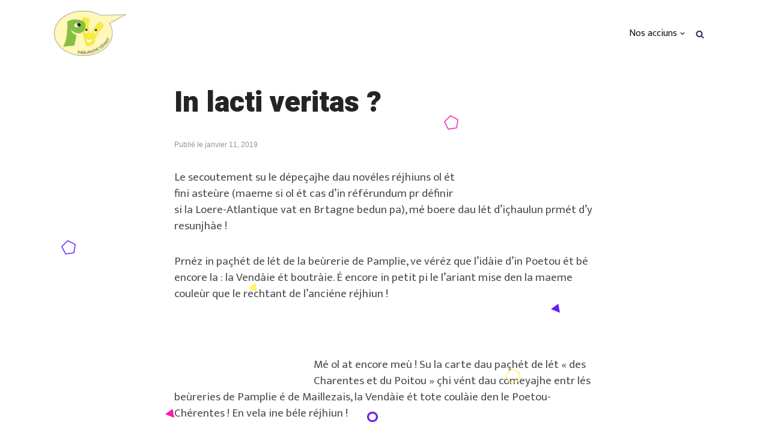

--- FILE ---
content_type: text/html; charset=UTF-8
request_url: https://parlanjhevivant.org/in-lacti-veritas/
body_size: 15169
content:
<!DOCTYPE html>
<html lang="fr-FR" class="no-js" dir="ltr">
	<head>
		<meta charset="UTF-8">
		<meta http-equiv="X-UA-Compatible" content="IE=edge"/>
		<meta name="viewport" content="width=device-width, initial-scale=1, minimum-scale=1">
		<meta name="author" content="StaxWP"/>
		<link rel="profile" href="http://gmpg.org/xfn/11">

		<title>In lacti veritas ? &#8211; Parlanjhe vivant</title>
<meta name='robots' content='max-image-preview:large' />
	<style>img:is([sizes="auto" i], [sizes^="auto," i]) { contain-intrinsic-size: 3000px 1500px }</style>
	<link rel='dns-prefetch' href='//fonts.googleapis.com' />
<link rel="alternate" type="application/rss+xml" title="Parlanjhe vivant &raquo; Flux" href="https://parlanjhevivant.org/feed/" />
<link rel="alternate" type="application/rss+xml" title="Parlanjhe vivant &raquo; Flux des commentaires" href="https://parlanjhevivant.org/comments/feed/" />
<link rel="alternate" type="application/rss+xml" title="Parlanjhe vivant &raquo; In lacti veritas ? Flux des commentaires" href="https://parlanjhevivant.org/in-lacti-veritas/feed/" />
<script type="text/javascript">
/* <![CDATA[ */
window._wpemojiSettings = {"baseUrl":"https:\/\/s.w.org\/images\/core\/emoji\/15.0.3\/72x72\/","ext":".png","svgUrl":"https:\/\/s.w.org\/images\/core\/emoji\/15.0.3\/svg\/","svgExt":".svg","source":{"concatemoji":"https:\/\/parlanjhevivant.org\/wp-includes\/js\/wp-emoji-release.min.js?ver=6.7.4"}};
/*! This file is auto-generated */
!function(i,n){var o,s,e;function c(e){try{var t={supportTests:e,timestamp:(new Date).valueOf()};sessionStorage.setItem(o,JSON.stringify(t))}catch(e){}}function p(e,t,n){e.clearRect(0,0,e.canvas.width,e.canvas.height),e.fillText(t,0,0);var t=new Uint32Array(e.getImageData(0,0,e.canvas.width,e.canvas.height).data),r=(e.clearRect(0,0,e.canvas.width,e.canvas.height),e.fillText(n,0,0),new Uint32Array(e.getImageData(0,0,e.canvas.width,e.canvas.height).data));return t.every(function(e,t){return e===r[t]})}function u(e,t,n){switch(t){case"flag":return n(e,"\ud83c\udff3\ufe0f\u200d\u26a7\ufe0f","\ud83c\udff3\ufe0f\u200b\u26a7\ufe0f")?!1:!n(e,"\ud83c\uddfa\ud83c\uddf3","\ud83c\uddfa\u200b\ud83c\uddf3")&&!n(e,"\ud83c\udff4\udb40\udc67\udb40\udc62\udb40\udc65\udb40\udc6e\udb40\udc67\udb40\udc7f","\ud83c\udff4\u200b\udb40\udc67\u200b\udb40\udc62\u200b\udb40\udc65\u200b\udb40\udc6e\u200b\udb40\udc67\u200b\udb40\udc7f");case"emoji":return!n(e,"\ud83d\udc26\u200d\u2b1b","\ud83d\udc26\u200b\u2b1b")}return!1}function f(e,t,n){var r="undefined"!=typeof WorkerGlobalScope&&self instanceof WorkerGlobalScope?new OffscreenCanvas(300,150):i.createElement("canvas"),a=r.getContext("2d",{willReadFrequently:!0}),o=(a.textBaseline="top",a.font="600 32px Arial",{});return e.forEach(function(e){o[e]=t(a,e,n)}),o}function t(e){var t=i.createElement("script");t.src=e,t.defer=!0,i.head.appendChild(t)}"undefined"!=typeof Promise&&(o="wpEmojiSettingsSupports",s=["flag","emoji"],n.supports={everything:!0,everythingExceptFlag:!0},e=new Promise(function(e){i.addEventListener("DOMContentLoaded",e,{once:!0})}),new Promise(function(t){var n=function(){try{var e=JSON.parse(sessionStorage.getItem(o));if("object"==typeof e&&"number"==typeof e.timestamp&&(new Date).valueOf()<e.timestamp+604800&&"object"==typeof e.supportTests)return e.supportTests}catch(e){}return null}();if(!n){if("undefined"!=typeof Worker&&"undefined"!=typeof OffscreenCanvas&&"undefined"!=typeof URL&&URL.createObjectURL&&"undefined"!=typeof Blob)try{var e="postMessage("+f.toString()+"("+[JSON.stringify(s),u.toString(),p.toString()].join(",")+"));",r=new Blob([e],{type:"text/javascript"}),a=new Worker(URL.createObjectURL(r),{name:"wpTestEmojiSupports"});return void(a.onmessage=function(e){c(n=e.data),a.terminate(),t(n)})}catch(e){}c(n=f(s,u,p))}t(n)}).then(function(e){for(var t in e)n.supports[t]=e[t],n.supports.everything=n.supports.everything&&n.supports[t],"flag"!==t&&(n.supports.everythingExceptFlag=n.supports.everythingExceptFlag&&n.supports[t]);n.supports.everythingExceptFlag=n.supports.everythingExceptFlag&&!n.supports.flag,n.DOMReady=!1,n.readyCallback=function(){n.DOMReady=!0}}).then(function(){return e}).then(function(){var e;n.supports.everything||(n.readyCallback(),(e=n.source||{}).concatemoji?t(e.concatemoji):e.wpemoji&&e.twemoji&&(t(e.twemoji),t(e.wpemoji)))}))}((window,document),window._wpemojiSettings);
/* ]]> */
</script>

<style id='wp-emoji-styles-inline-css' type='text/css'>

	img.wp-smiley, img.emoji {
		display: inline !important;
		border: none !important;
		box-shadow: none !important;
		height: 1em !important;
		width: 1em !important;
		margin: 0 0.07em !important;
		vertical-align: -0.1em !important;
		background: none !important;
		padding: 0 !important;
	}
</style>
<link rel='stylesheet' id='wp-block-library-css' href='https://parlanjhevivant.org/wp-includes/css/dist/block-library/style.min.css?ver=6.7.4' type='text/css' media='all' />
<style id='wp-block-library-theme-inline-css' type='text/css'>
.wp-block-audio :where(figcaption){color:#555;font-size:13px;text-align:center}.is-dark-theme .wp-block-audio :where(figcaption){color:#ffffffa6}.wp-block-audio{margin:0 0 1em}.wp-block-code{border:1px solid #ccc;border-radius:4px;font-family:Menlo,Consolas,monaco,monospace;padding:.8em 1em}.wp-block-embed :where(figcaption){color:#555;font-size:13px;text-align:center}.is-dark-theme .wp-block-embed :where(figcaption){color:#ffffffa6}.wp-block-embed{margin:0 0 1em}.blocks-gallery-caption{color:#555;font-size:13px;text-align:center}.is-dark-theme .blocks-gallery-caption{color:#ffffffa6}:root :where(.wp-block-image figcaption){color:#555;font-size:13px;text-align:center}.is-dark-theme :root :where(.wp-block-image figcaption){color:#ffffffa6}.wp-block-image{margin:0 0 1em}.wp-block-pullquote{border-bottom:4px solid;border-top:4px solid;color:currentColor;margin-bottom:1.75em}.wp-block-pullquote cite,.wp-block-pullquote footer,.wp-block-pullquote__citation{color:currentColor;font-size:.8125em;font-style:normal;text-transform:uppercase}.wp-block-quote{border-left:.25em solid;margin:0 0 1.75em;padding-left:1em}.wp-block-quote cite,.wp-block-quote footer{color:currentColor;font-size:.8125em;font-style:normal;position:relative}.wp-block-quote:where(.has-text-align-right){border-left:none;border-right:.25em solid;padding-left:0;padding-right:1em}.wp-block-quote:where(.has-text-align-center){border:none;padding-left:0}.wp-block-quote.is-large,.wp-block-quote.is-style-large,.wp-block-quote:where(.is-style-plain){border:none}.wp-block-search .wp-block-search__label{font-weight:700}.wp-block-search__button{border:1px solid #ccc;padding:.375em .625em}:where(.wp-block-group.has-background){padding:1.25em 2.375em}.wp-block-separator.has-css-opacity{opacity:.4}.wp-block-separator{border:none;border-bottom:2px solid;margin-left:auto;margin-right:auto}.wp-block-separator.has-alpha-channel-opacity{opacity:1}.wp-block-separator:not(.is-style-wide):not(.is-style-dots){width:100px}.wp-block-separator.has-background:not(.is-style-dots){border-bottom:none;height:1px}.wp-block-separator.has-background:not(.is-style-wide):not(.is-style-dots){height:2px}.wp-block-table{margin:0 0 1em}.wp-block-table td,.wp-block-table th{word-break:normal}.wp-block-table :where(figcaption){color:#555;font-size:13px;text-align:center}.is-dark-theme .wp-block-table :where(figcaption){color:#ffffffa6}.wp-block-video :where(figcaption){color:#555;font-size:13px;text-align:center}.is-dark-theme .wp-block-video :where(figcaption){color:#ffffffa6}.wp-block-video{margin:0 0 1em}:root :where(.wp-block-template-part.has-background){margin-bottom:0;margin-top:0;padding:1.25em 2.375em}
</style>
<style id='global-styles-inline-css' type='text/css'>
:root{--wp--preset--aspect-ratio--square: 1;--wp--preset--aspect-ratio--4-3: 4/3;--wp--preset--aspect-ratio--3-4: 3/4;--wp--preset--aspect-ratio--3-2: 3/2;--wp--preset--aspect-ratio--2-3: 2/3;--wp--preset--aspect-ratio--16-9: 16/9;--wp--preset--aspect-ratio--9-16: 9/16;--wp--preset--color--black: #000000;--wp--preset--color--cyan-bluish-gray: #abb8c3;--wp--preset--color--white: #ffffff;--wp--preset--color--pale-pink: #f78da7;--wp--preset--color--vivid-red: #cf2e2e;--wp--preset--color--luminous-vivid-orange: #ff6900;--wp--preset--color--luminous-vivid-amber: #fcb900;--wp--preset--color--light-green-cyan: #7bdcb5;--wp--preset--color--vivid-green-cyan: #00d084;--wp--preset--color--pale-cyan-blue: #8ed1fc;--wp--preset--color--vivid-cyan-blue: #0693e3;--wp--preset--color--vivid-purple: #9b51e0;--wp--preset--color--primary: ;--wp--preset--color--very-light-gray: #eeeeee;--wp--preset--color--very-dark-gray: #313131;--wp--preset--gradient--vivid-cyan-blue-to-vivid-purple: linear-gradient(135deg,rgba(6,147,227,1) 0%,rgb(155,81,224) 100%);--wp--preset--gradient--light-green-cyan-to-vivid-green-cyan: linear-gradient(135deg,rgb(122,220,180) 0%,rgb(0,208,130) 100%);--wp--preset--gradient--luminous-vivid-amber-to-luminous-vivid-orange: linear-gradient(135deg,rgba(252,185,0,1) 0%,rgba(255,105,0,1) 100%);--wp--preset--gradient--luminous-vivid-orange-to-vivid-red: linear-gradient(135deg,rgba(255,105,0,1) 0%,rgb(207,46,46) 100%);--wp--preset--gradient--very-light-gray-to-cyan-bluish-gray: linear-gradient(135deg,rgb(238,238,238) 0%,rgb(169,184,195) 100%);--wp--preset--gradient--cool-to-warm-spectrum: linear-gradient(135deg,rgb(74,234,220) 0%,rgb(151,120,209) 20%,rgb(207,42,186) 40%,rgb(238,44,130) 60%,rgb(251,105,98) 80%,rgb(254,248,76) 100%);--wp--preset--gradient--blush-light-purple: linear-gradient(135deg,rgb(255,206,236) 0%,rgb(152,150,240) 100%);--wp--preset--gradient--blush-bordeaux: linear-gradient(135deg,rgb(254,205,165) 0%,rgb(254,45,45) 50%,rgb(107,0,62) 100%);--wp--preset--gradient--luminous-dusk: linear-gradient(135deg,rgb(255,203,112) 0%,rgb(199,81,192) 50%,rgb(65,88,208) 100%);--wp--preset--gradient--pale-ocean: linear-gradient(135deg,rgb(255,245,203) 0%,rgb(182,227,212) 50%,rgb(51,167,181) 100%);--wp--preset--gradient--electric-grass: linear-gradient(135deg,rgb(202,248,128) 0%,rgb(113,206,126) 100%);--wp--preset--gradient--midnight: linear-gradient(135deg,rgb(2,3,129) 0%,rgb(40,116,252) 100%);--wp--preset--font-size--small: 13px;--wp--preset--font-size--medium: 20px;--wp--preset--font-size--large: 36px;--wp--preset--font-size--x-large: 42px;--wp--preset--font-size--regular: 20px;--wp--preset--font-size--larger: 48px;--wp--preset--spacing--20: 0.44rem;--wp--preset--spacing--30: 0.67rem;--wp--preset--spacing--40: 1rem;--wp--preset--spacing--50: 1.5rem;--wp--preset--spacing--60: 2.25rem;--wp--preset--spacing--70: 3.38rem;--wp--preset--spacing--80: 5.06rem;--wp--preset--shadow--natural: 6px 6px 9px rgba(0, 0, 0, 0.2);--wp--preset--shadow--deep: 12px 12px 50px rgba(0, 0, 0, 0.4);--wp--preset--shadow--sharp: 6px 6px 0px rgba(0, 0, 0, 0.2);--wp--preset--shadow--outlined: 6px 6px 0px -3px rgba(255, 255, 255, 1), 6px 6px rgba(0, 0, 0, 1);--wp--preset--shadow--crisp: 6px 6px 0px rgba(0, 0, 0, 1);}:root { --wp--style--global--content-size: var(--container-width);--wp--style--global--wide-size: var(--container-xl); }:where(body) { margin: 0; }.wp-site-blocks > .alignleft { float: left; margin-right: 2em; }.wp-site-blocks > .alignright { float: right; margin-left: 2em; }.wp-site-blocks > .aligncenter { justify-content: center; margin-left: auto; margin-right: auto; }:where(.wp-site-blocks) > * { margin-block-start: var(--el-spacing); margin-block-end: 0; }:where(.wp-site-blocks) > :first-child { margin-block-start: 0; }:where(.wp-site-blocks) > :last-child { margin-block-end: 0; }:root { --wp--style--block-gap: var(--el-spacing); }:root :where(.is-layout-flow) > :first-child{margin-block-start: 0;}:root :where(.is-layout-flow) > :last-child{margin-block-end: 0;}:root :where(.is-layout-flow) > *{margin-block-start: var(--el-spacing);margin-block-end: 0;}:root :where(.is-layout-constrained) > :first-child{margin-block-start: 0;}:root :where(.is-layout-constrained) > :last-child{margin-block-end: 0;}:root :where(.is-layout-constrained) > *{margin-block-start: var(--el-spacing);margin-block-end: 0;}:root :where(.is-layout-flex){gap: var(--el-spacing);}:root :where(.is-layout-grid){gap: var(--el-spacing);}.is-layout-flow > .alignleft{float: left;margin-inline-start: 0;margin-inline-end: 2em;}.is-layout-flow > .alignright{float: right;margin-inline-start: 2em;margin-inline-end: 0;}.is-layout-flow > .aligncenter{margin-left: auto !important;margin-right: auto !important;}.is-layout-constrained > .alignleft{float: left;margin-inline-start: 0;margin-inline-end: 2em;}.is-layout-constrained > .alignright{float: right;margin-inline-start: 2em;margin-inline-end: 0;}.is-layout-constrained > .aligncenter{margin-left: auto !important;margin-right: auto !important;}.is-layout-constrained > :where(:not(.alignleft):not(.alignright):not(.alignfull)){max-width: var(--wp--style--global--content-size);margin-left: auto !important;margin-right: auto !important;}.is-layout-constrained > .alignwide{max-width: var(--wp--style--global--wide-size);}body .is-layout-flex{display: flex;}.is-layout-flex{flex-wrap: wrap;align-items: center;}.is-layout-flex > :is(*, div){margin: 0;}body .is-layout-grid{display: grid;}.is-layout-grid > :is(*, div){margin: 0;}body{padding-top: 0px;padding-right: 0px;padding-bottom: 0px;padding-left: 0px;}a:where(:not(.wp-element-button)){text-decoration: underline;}:root :where(.wp-element-button, .wp-block-button__link){background-color: #32373c;border-width: 0;color: #fff;font-family: inherit;font-size: inherit;line-height: inherit;padding: calc(0.667em + 2px) calc(1.333em + 2px);text-decoration: none;}.has-black-color{color: var(--wp--preset--color--black) !important;}.has-cyan-bluish-gray-color{color: var(--wp--preset--color--cyan-bluish-gray) !important;}.has-white-color{color: var(--wp--preset--color--white) !important;}.has-pale-pink-color{color: var(--wp--preset--color--pale-pink) !important;}.has-vivid-red-color{color: var(--wp--preset--color--vivid-red) !important;}.has-luminous-vivid-orange-color{color: var(--wp--preset--color--luminous-vivid-orange) !important;}.has-luminous-vivid-amber-color{color: var(--wp--preset--color--luminous-vivid-amber) !important;}.has-light-green-cyan-color{color: var(--wp--preset--color--light-green-cyan) !important;}.has-vivid-green-cyan-color{color: var(--wp--preset--color--vivid-green-cyan) !important;}.has-pale-cyan-blue-color{color: var(--wp--preset--color--pale-cyan-blue) !important;}.has-vivid-cyan-blue-color{color: var(--wp--preset--color--vivid-cyan-blue) !important;}.has-vivid-purple-color{color: var(--wp--preset--color--vivid-purple) !important;}.has-primary-color{color: var(--wp--preset--color--primary) !important;}.has-very-light-gray-color{color: var(--wp--preset--color--very-light-gray) !important;}.has-very-dark-gray-color{color: var(--wp--preset--color--very-dark-gray) !important;}.has-black-background-color{background-color: var(--wp--preset--color--black) !important;}.has-cyan-bluish-gray-background-color{background-color: var(--wp--preset--color--cyan-bluish-gray) !important;}.has-white-background-color{background-color: var(--wp--preset--color--white) !important;}.has-pale-pink-background-color{background-color: var(--wp--preset--color--pale-pink) !important;}.has-vivid-red-background-color{background-color: var(--wp--preset--color--vivid-red) !important;}.has-luminous-vivid-orange-background-color{background-color: var(--wp--preset--color--luminous-vivid-orange) !important;}.has-luminous-vivid-amber-background-color{background-color: var(--wp--preset--color--luminous-vivid-amber) !important;}.has-light-green-cyan-background-color{background-color: var(--wp--preset--color--light-green-cyan) !important;}.has-vivid-green-cyan-background-color{background-color: var(--wp--preset--color--vivid-green-cyan) !important;}.has-pale-cyan-blue-background-color{background-color: var(--wp--preset--color--pale-cyan-blue) !important;}.has-vivid-cyan-blue-background-color{background-color: var(--wp--preset--color--vivid-cyan-blue) !important;}.has-vivid-purple-background-color{background-color: var(--wp--preset--color--vivid-purple) !important;}.has-primary-background-color{background-color: var(--wp--preset--color--primary) !important;}.has-very-light-gray-background-color{background-color: var(--wp--preset--color--very-light-gray) !important;}.has-very-dark-gray-background-color{background-color: var(--wp--preset--color--very-dark-gray) !important;}.has-black-border-color{border-color: var(--wp--preset--color--black) !important;}.has-cyan-bluish-gray-border-color{border-color: var(--wp--preset--color--cyan-bluish-gray) !important;}.has-white-border-color{border-color: var(--wp--preset--color--white) !important;}.has-pale-pink-border-color{border-color: var(--wp--preset--color--pale-pink) !important;}.has-vivid-red-border-color{border-color: var(--wp--preset--color--vivid-red) !important;}.has-luminous-vivid-orange-border-color{border-color: var(--wp--preset--color--luminous-vivid-orange) !important;}.has-luminous-vivid-amber-border-color{border-color: var(--wp--preset--color--luminous-vivid-amber) !important;}.has-light-green-cyan-border-color{border-color: var(--wp--preset--color--light-green-cyan) !important;}.has-vivid-green-cyan-border-color{border-color: var(--wp--preset--color--vivid-green-cyan) !important;}.has-pale-cyan-blue-border-color{border-color: var(--wp--preset--color--pale-cyan-blue) !important;}.has-vivid-cyan-blue-border-color{border-color: var(--wp--preset--color--vivid-cyan-blue) !important;}.has-vivid-purple-border-color{border-color: var(--wp--preset--color--vivid-purple) !important;}.has-primary-border-color{border-color: var(--wp--preset--color--primary) !important;}.has-very-light-gray-border-color{border-color: var(--wp--preset--color--very-light-gray) !important;}.has-very-dark-gray-border-color{border-color: var(--wp--preset--color--very-dark-gray) !important;}.has-vivid-cyan-blue-to-vivid-purple-gradient-background{background: var(--wp--preset--gradient--vivid-cyan-blue-to-vivid-purple) !important;}.has-light-green-cyan-to-vivid-green-cyan-gradient-background{background: var(--wp--preset--gradient--light-green-cyan-to-vivid-green-cyan) !important;}.has-luminous-vivid-amber-to-luminous-vivid-orange-gradient-background{background: var(--wp--preset--gradient--luminous-vivid-amber-to-luminous-vivid-orange) !important;}.has-luminous-vivid-orange-to-vivid-red-gradient-background{background: var(--wp--preset--gradient--luminous-vivid-orange-to-vivid-red) !important;}.has-very-light-gray-to-cyan-bluish-gray-gradient-background{background: var(--wp--preset--gradient--very-light-gray-to-cyan-bluish-gray) !important;}.has-cool-to-warm-spectrum-gradient-background{background: var(--wp--preset--gradient--cool-to-warm-spectrum) !important;}.has-blush-light-purple-gradient-background{background: var(--wp--preset--gradient--blush-light-purple) !important;}.has-blush-bordeaux-gradient-background{background: var(--wp--preset--gradient--blush-bordeaux) !important;}.has-luminous-dusk-gradient-background{background: var(--wp--preset--gradient--luminous-dusk) !important;}.has-pale-ocean-gradient-background{background: var(--wp--preset--gradient--pale-ocean) !important;}.has-electric-grass-gradient-background{background: var(--wp--preset--gradient--electric-grass) !important;}.has-midnight-gradient-background{background: var(--wp--preset--gradient--midnight) !important;}.has-small-font-size{font-size: var(--wp--preset--font-size--small) !important;}.has-medium-font-size{font-size: var(--wp--preset--font-size--medium) !important;}.has-large-font-size{font-size: var(--wp--preset--font-size--large) !important;}.has-x-large-font-size{font-size: var(--wp--preset--font-size--x-large) !important;}.has-regular-font-size{font-size: var(--wp--preset--font-size--regular) !important;}.has-larger-font-size{font-size: var(--wp--preset--font-size--larger) !important;}
:root :where(.wp-block-pullquote){font-size: 1.5em;line-height: 1.6;}
</style>
<link rel='stylesheet' id='stax-global-css' href='https://parlanjhevivant.org/wp-content/themes/stax/assets/css/index.min.css?ver=1.2.1' type='text/css' media='all' />
<link rel='stylesheet' id='stax-header-css' href='https://parlanjhevivant.org/wp-content/themes/stax/inc/Customizer/builder/assets/css/style.min.css?ver=1.2.1' type='text/css' media='all' />
<style id='stax-header-inline-css' type='text/css'>
 :root{ --h1-font-weight: 900; --h2-font-weight: 900; --h3-font-weight: 900; --h4-font-weight: 900; --h5-font-weight: 900; --h6-font-weight: 900; } .header-top{ --rowBColor: var(--stx-light-bg); --color: var(--stx-text-color); --bgColor: var(--stx-site-bg); } .header-main{ --rowBColor: var(--stx-light-bg); --color: var(--stx-text-color); --bgColor: var(--stx-site-bg); } .header-bottom{ --rowBColor: var(--stx-light-bg); --color: var(--stx-text-color); --bgColor: var(--stx-site-bg); } .header-menu-sidebar-bg{ --justify: flex-start; --textAlign: left;--flexG: 1; --rowBColor: var(--stx-light-bg); --color: var(--stx-text-color); --bgColor: var(--stx-site-bg); } .header-menu-sidebar{ width: 360px; } .builder-item--logo{ --maxWidth: 120px; --textAlign: left;--justify: flex-start; } .builder-item--nav-icon,.header-menu-sidebar .close-sidebar-panel .navbar-toggle{ --bgColor: #242424; --color: #ffffff; } .builder-item--nav-icon{ --padding:8px; } .builder-item--primary-menu{ --hoverColor: #1aaaa0; --activeColor: #1aaaa0; --spacing: 20px; --height: 25px; --fontSize: 1rem; --lineHeight: 1.3; --letterSpacing: 0px; --fontWeight: 300; --textTransform: none; --iconSize: 1rem; } .hfg-is-group.has-primary-menu .inherit-ff{ --inheritedFW: 300; } .builder-item--header_search_responsive{ --iconSize: 14px; --color: #2a2a68; --hoverColor: #1aaaa0; --formFieldFontSize: 14px; --formFieldBorderColor: #6acfc9; --formFieldColor: #6acfc9; --height: 40px; } .footer-top-inner .stx-row{ grid-template-columns:1fr 1fr 1fr; --vAlign: flex-start; } .footer-top{ --rowBColor: var(--stx-light-bg); --color: var(--stx-text-color); --bgColor: var(--stx-site-bg); } .footer-main-inner .stx-row{ grid-template-columns:1fr 1fr 1fr; --vAlign: flex-start; } .footer-main{ --rowBColor: var(--stx-light-bg); --color: var(--stx-text-color); --bgColor: var(--stx-site-bg); } .footer-bottom-inner .stx-row{ grid-template-columns:1fr 1fr 1fr; --vAlign: flex-start; } .footer-bottom{ --rowBColor: var(--stx-light-bg); --color: var(--stx-text-dark-bg); --bgColor: var(--stx-dark-bg); } .builder-item--footer_copyright{ --color: #000000;--margin:-12px 0 20px 0; --fontSize: 12px; --fontWeight: 300; --textTransform: none; --iconSize: 12px; --textAlign: center;--justify: center; } @media(min-width: 576px){ .header-menu-sidebar-bg{ --justify: flex-start; --textAlign: left;--flexG: 1; } .header-menu-sidebar{ width: 360px; } .builder-item--logo{ --maxWidth: 120px; --textAlign: left;--justify: flex-start; } .builder-item--nav-icon{ --padding:8px; } .builder-item--primary-menu{ --spacing: 20px; --height: 25px; --fontSize: 1rem; --lineHeight: 1.3; --letterSpacing: 0px; --iconSize: 1rem; } .builder-item--header_search_responsive{ --formFieldFontSize: 14px; --height: 40px; } .builder-item--footer_copyright{ --textAlign: center;--justify: center; } }@media(min-width: 960px){ .header-menu-sidebar-bg{ --justify: flex-start; --textAlign: left;--flexG: 1; } .header-menu-sidebar{ width: 360px; } .builder-item--logo{ --maxWidth: 120px; --textAlign: left;--justify: flex-start; } .builder-item--primary-menu{ --spacing: 20px; --height: 25px; --fontSize: 16px; --iconSize: 16px; } .builder-item--header_search_responsive{ --formFieldFontSize: 14px; --height: 40px; } .builder-item--footer_copyright{ --margin:-10px 0 20px 0; --fontSize: 14px; --iconSize: 14px; --textAlign: center;--justify: center; } }:root{--body-bg-h:0;--body-bg-s:0%;--body-bg-l:100%;--body-bg-contrast-color:#000000;--text-color:#4b4f56;--heading-color:#242424;--primary-h:117;--primary-s:40%;--primary-l:55%;--primary-contrast-color:#ffffff;--light-h:52;--light-s:100%;--light-l:89%;--light-contrast-color:#000000;--dark-h:0;--dark-s:0%;--dark-l:14%;--dark-contrast-color:#ffffff;--link-h:117;--link-s:40%;--link-l:55%;--border-color:#ddebed;--text-meta-color:#90949c;--archive-h:177;--archive-s:51%;--archive-l:61%;--archive-contrast-color:#000000;--related-h:55;--related-s:50%;--related-l:96%;--related-contrast-color:#000000;--media-max-height:250px;--font-size-sm:1rem;--font-size-md:1.13rem;--font-size-lg:1.19rem;--line-height-sm:1.5rem;--line-height-md:1.6rem;--line-height-lg:1.7rem;--letter-spacing-sm:0.03px;--letter-spacing-md:0.03px;--letter-spacing-lg:0.03px;--h1-line-height-sm:1.2em;--h1-line-height-md:1.2em;--h1-line-height-lg:1.2em;--h1-letter-spacing-sm:0px;--h1-letter-spacing-md:0px;--h1-letter-spacing-lg:0px;--h1-font-size-sm:1.88rem;--h1-font-size-md:2.63rem;--h1-font-size-lg:3rem;--h2-line-height-sm:1.2em;--h2-line-height-md:1.2em;--h2-line-height-lg:1.2em;--h2-letter-spacing-sm:0px;--h2-letter-spacing-md:0px;--h2-letter-spacing-lg:0px;--h2-font-size-sm:1.5rem;--h2-font-size-md:2.13rem;--h2-font-size-lg:2.63rem;--h3-line-height-sm:1.2em;--h3-line-height-md:1.2em;--h3-line-height-lg:1.2em;--h3-letter-spacing-sm:0px;--h3-letter-spacing-md:0px;--h3-letter-spacing-lg:0px;--h3-font-size-sm:1.31rem;--h3-font-size-md:1.75rem;--h3-font-size-lg:2.13rem;--h4-line-height-sm:1.2em;--h4-line-height-md:1.2em;--h4-line-height-lg:1.2em;--h4-letter-spacing-sm:0px;--h4-letter-spacing-md:0px;--h4-letter-spacing-lg:0px;--h4-font-size-sm:1.25rem;--h4-font-size-md:1.5rem;--h4-font-size-lg:1.75rem;--h5-line-height-sm:1.2em;--h5-line-height-md:1.2em;--h5-line-height-lg:1.2em;--h5-letter-spacing-sm:0px;--h5-letter-spacing-md:0px;--h5-letter-spacing-lg:0px;--h5-font-size-sm:1.13rem;--h5-font-size-md:1.25rem;--h5-font-size-lg:1.5rem;--h6-line-height-sm:1.2em;--h6-line-height-md:1.2em;--h6-line-height-lg:1.2em;--h6-letter-spacing-sm:0px;--h6-letter-spacing-md:0px;--h6-letter-spacing-lg:0px;--h6-font-size-sm:1rem;--h6-font-size-md:1rem;--h6-font-size-lg:1rem;--font-family:Mukta, sans-serif;--heading-font-family:Heebo, sans-serif;}
</style>
<link rel='stylesheet' id='stax-icon-fonts-css' href='https://parlanjhevivant.org/wp-content/themes/stax/assets/fonts/style.css?ver=1.2.1' type='text/css' media='all' />
<link rel='stylesheet' id='chld_thm_cfg_separate-css' href='https://parlanjhevivant.org/wp-content/themes/parlanjheenfant/ctc-style.css?ver=1.2.1.1684320881' type='text/css' media='all' />
<link rel='stylesheet' id='newsletter-css' href='https://parlanjhevivant.org/wp-content/plugins/newsletter/style.css?ver=8.0.7' type='text/css' media='all' />
<link rel='stylesheet' id='stax-google-font-mukta-css' href='//fonts.googleapis.com/css?family=Mukta%3A400&#038;display=swap&#038;ver=1.2.1' type='text/css' media='all' />
<link rel='stylesheet' id='stax-google-font-heebo-css' href='//fonts.googleapis.com/css?family=Heebo%3A100%2C200%2C300%2C400%2C500%2C600%2C700%2C800%2C900&#038;display=swap&#038;ver=1.2.1' type='text/css' media='all' />
<script type="text/javascript" src="https://parlanjhevivant.org/wp-includes/js/jquery/jquery.min.js?ver=3.7.1" id="jquery-core-js"></script>
<script type="text/javascript" src="https://parlanjhevivant.org/wp-includes/js/jquery/jquery-migrate.min.js?ver=3.4.1" id="jquery-migrate-js"></script>
<link rel="https://api.w.org/" href="https://parlanjhevivant.org/wp-json/" /><link rel="alternate" title="JSON" type="application/json" href="https://parlanjhevivant.org/wp-json/wp/v2/posts/2371" /><link rel="EditURI" type="application/rsd+xml" title="RSD" href="https://parlanjhevivant.org/xmlrpc.php?rsd" />
<meta name="generator" content="WordPress 6.7.4" />
<link rel="canonical" href="https://parlanjhevivant.org/in-lacti-veritas/" />
<link rel='shortlink' href='https://parlanjhevivant.org/?p=2371' />
<link rel="alternate" title="oEmbed (JSON)" type="application/json+oembed" href="https://parlanjhevivant.org/wp-json/oembed/1.0/embed?url=https%3A%2F%2Fparlanjhevivant.org%2Fin-lacti-veritas%2F" />
<link rel="alternate" title="oEmbed (XML)" type="text/xml+oembed" href="https://parlanjhevivant.org/wp-json/oembed/1.0/embed?url=https%3A%2F%2Fparlanjhevivant.org%2Fin-lacti-veritas%2F&#038;format=xml" />
<link rel="pingback" href="https://parlanjhevivant.org/xmlrpc.php"><link rel="icon" href="https://parlanjhevivant.org/wp-content/uploads/2023/04/cropped-logoPV-1-32x32.png" sizes="32x32" />
<link rel="icon" href="https://parlanjhevivant.org/wp-content/uploads/2023/04/cropped-logoPV-1-192x192.png" sizes="192x192" />
<link rel="apple-touch-icon" href="https://parlanjhevivant.org/wp-content/uploads/2023/04/cropped-logoPV-1-180x180.png" />
<meta name="msapplication-TileImage" content="https://parlanjhevivant.org/wp-content/uploads/2023/04/cropped-logoPV-1-270x270.png" />
<style id="wpforms-css-vars-root">
				:root {
					--wpforms-field-border-radius: 3px;
--wpforms-field-background-color: #ffffff;
--wpforms-field-border-color: rgba( 0, 0, 0, 0.25 );
--wpforms-field-text-color: rgba( 0, 0, 0, 0.7 );
--wpforms-label-color: rgba( 0, 0, 0, 0.85 );
--wpforms-label-sublabel-color: rgba( 0, 0, 0, 0.55 );
--wpforms-label-error-color: #d63637;
--wpforms-button-border-radius: 3px;
--wpforms-button-background-color: #066aab;
--wpforms-button-text-color: #ffffff;
--wpforms-field-size-input-height: 43px;
--wpforms-field-size-input-spacing: 15px;
--wpforms-field-size-font-size: 16px;
--wpforms-field-size-line-height: 19px;
--wpforms-field-size-padding-h: 14px;
--wpforms-field-size-checkbox-size: 16px;
--wpforms-field-size-sublabel-spacing: 5px;
--wpforms-field-size-icon-size: 1;
--wpforms-label-size-font-size: 16px;
--wpforms-label-size-line-height: 19px;
--wpforms-label-size-sublabel-font-size: 14px;
--wpforms-label-size-sublabel-line-height: 17px;
--wpforms-button-size-font-size: 17px;
--wpforms-button-size-height: 41px;
--wpforms-button-size-padding-h: 15px;
--wpforms-button-size-margin-top: 10px;

				}
			</style>	</head>

	<body class="post-template-default single single-post postid-2371 single-format-standard wp-custom-logo wp-embed-responsive page-has-related no-footer-widgets menu_sidebar_slide_left">

		<link rel='stylesheet' id='lightbox-css' href='https://parlanjhevivant.org/wp-content/themes/stax/assets/js/lightbox/lightbox.min.css?ver=1.2.1' type='text/css' media='all' />
		
		<div class="svq-page-wrapper">
			
<header class="header" role="banner">
	<a class="skip-link screen-reader-text" href="#primary">Skip to content</a>

			<div class="svq-progress-bar">
			<progress value="0" id="progressBar"></progress>
		</div>
	
	<div id="header-grid"  class="hfg_header site-header">
		
<nav class="header--row header-main hide-on-mobile hide-on-tablet layout-full-contained stx-navbar header--row"
	data-row-id="main" data-show-on="desktop">

	<div
		class="header--row-inner header-main-inner">
		<div class="container">
			<div
				class="stx-row row--wrapper"
				data-section="hfg_header_layout_main" >
				<div class="hfg-slot left"><div class="builder-item desktop-left"><div class="item--inner builder-item--logo"
	data-section="title_tagline"
	data-item-id="logo">
	<div class="site-logo">
	<a class="brand" href="https://parlanjhevivant.org/" title="Parlanjhe vivant"
			aria-label="Parlanjhe vivant"><img width="128" height="80" src="https://parlanjhevivant.org/wp-content/uploads/2023/04/cropped-logoPV.png" class="skip-lazy" alt="Logo Parlanjhe vivant" decoding="async" srcset="https://parlanjhevivant.org/wp-content/uploads/2023/04/cropped-logoPV.png 128w, https://parlanjhevivant.org/wp-content/uploads/2023/04/cropped-logoPV-45x28.png 45w" sizes="100vw" /></a></div>
	</div>
</div></div><div class="hfg-slot right"><div class="builder-item has-nav hfg-is-group has-primary-menu"><div class="item--inner builder-item--primary-menu has_menu"
	data-section="header_menu_primary"
	data-item-id="primary-menu">
	<div class="stx-nav-wrap">
	<div role="navigation" class="style-plain nav-menu-primary"
			aria-label="Primary Menu">

		<ul id="stx-primary-navigation-main" class="primary-menu-ul nav-ul"><li id="menu-item-3777" class="menu-item menu-item-type-post_type menu-item-object-page menu-item-has-children menu-item-3777"><a href="https://parlanjhevivant.org/presentation/nos-acciuns/"><span class="menu-item-title-wrap">Nos acciuns</span><div class="caret-wrap stx-order-2" tabindex="0"><span class="caret"><svg xmlns="http://www.w3.org/2000/svg" viewBox="0 0 448 512"><path d="M207.029 381.476L12.686 187.132c-9.373-9.373-9.373-24.569 0-33.941l22.667-22.667c9.357-9.357 24.522-9.375 33.901-.04L224 284.505l154.745-154.021c9.379-9.335 24.544-9.317 33.901.04l22.667 22.667c9.373 9.373 9.373 24.569 0 33.941L240.971 381.476c-9.373 9.372-24.569 9.372-33.942 0z"/></svg></span></div></a>
<ul class="sub-menu">
	<li id="menu-item-3768" class="menu-item menu-item-type-post_type menu-item-object-page menu-item-3768"><a href="https://parlanjhevivant.org/newsletter/">Newsletter</a></li>
	<li id="menu-item-3769" class="menu-item menu-item-type-post_type menu-item-object-page menu-item-3769"><a href="https://parlanjhevivant.org/ecri-z-ou-de-maeme/">Écri z-ou de maeme</a></li>
	<li id="menu-item-3771" class="menu-item menu-item-type-post_type menu-item-object-page menu-item-3771"><a href="https://parlanjhevivant.org/quelques-noms-doiseaux-cheuques-nums-doseas/">Quelques noms d&rsquo;oiseaux/çheùques nums d’oseas</a></li>
	<li id="menu-item-3772" class="menu-item menu-item-type-post_type menu-item-object-page menu-item-3772"><a href="https://parlanjhevivant.org/quelques-noms-darbres/">Quelques noms d’arbres</a></li>
	<li id="menu-item-3773" class="menu-item menu-item-type-post_type menu-item-object-page menu-item-3773"><a href="https://parlanjhevivant.org/repounances-apprendre-le-parlanjhe/">Répounances « Apprendre le parlanjhe﻿ »</a></li>
	<li id="menu-item-3774" class="menu-item menu-item-type-post_type menu-item-object-page menu-item-3774"><a href="https://parlanjhevivant.org/a-que-les-fames-sant-baetes/">A ! Que lés fames sant bàetes…</a></li>
	<li id="menu-item-3775" class="menu-item menu-item-type-post_type menu-item-object-page menu-item-3775"><a href="https://parlanjhevivant.org/abonnement-riorte-dau-parlanjhe/">Abonnement Riorte dau parlanjhe</a></li>
	<li id="menu-item-3776" class="menu-item menu-item-type-post_type menu-item-object-page menu-item-3776"><a href="https://parlanjhevivant.org/une-nouvelle-emission-de-radio-en-parlanjhe/6-revision-v1/la-riorte-dau-parlanjhe/">La riorte dau parlanjhe</a></li>
	<li id="menu-item-3770" class="menu-item menu-item-type-post_type menu-item-object-page menu-item-3770"><a href="https://parlanjhevivant.org/apprendre-le-parlanjhe-les-legumes/">Apprendre le parlanjhe : les légumes</a></li>
</ul>
</li>
</ul>	</div>
</div>
	</div>
<div class="item--inner builder-item--header_search_responsive"
	data-section="header_search_responsive"
	data-item-id="header_search_responsive">
	
<div class="stx-search-icon-component" >
	<div class="menu-item-nav-search canvas">
		<a aria-label="Search" href="#" role="button" class="stx-icon stx-search">
			<svg width="15" height="15" viewBox="0 0 1792 1792" xmlns="http://www.w3.org/2000/svg"><path d="M1216 832q0-185-131.5-316.5t-316.5-131.5-316.5 131.5-131.5 316.5 131.5 316.5 316.5 131.5 316.5-131.5 131.5-316.5zm512 832q0 52-38 90t-90 38q-54 0-90-38l-343-342q-179 124-399 124-143 0-273.5-55.5t-225-150-150-225-55.5-273.5 55.5-273.5 150-225 225-150 273.5-55.5 273.5 55.5 225 150 150 225 55.5 273.5q0 220-124 399l343 343q37 37 37 90z"></path></svg>
		</a>
		<div class="stx-nav-search" aria-label="search">
			<div class="form-wrap container responsive-search">
				
<form role="search"
	method="get"
	class="search-form"
	action="https://parlanjhevivant.org/">
	<label>
		<span class="screen-reader-text">Search for...</span>
	</label>
	<input type="search"
		class="search-field"
		placeholder="Search for..."
		value=""
		name="s"/>
	<button type="submit"
			class="search-submit"
			aria-label="Search">
		<span class="stx-search-icon-wrap">
			<svg width="15" height="15" viewBox="0 0 1792 1792" xmlns="http://www.w3.org/2000/svg"><path d="M1216 832q0-185-131.5-316.5t-316.5-131.5-316.5 131.5-131.5 316.5 131.5 316.5 316.5 131.5 316.5-131.5 131.5-316.5zm512 832q0 52-38 90t-90 38q-54 0-90-38l-343-342q-179 124-399 124-143 0-273.5-55.5t-225-150-150-225-55.5-273.5 55.5-273.5 150-225 225-150 273.5-55.5 273.5 55.5 225 150 150 225 55.5 273.5q0 220-124 399l343 343q37 37 37 90z"></path></svg>
		</span>
	</button>
	</form>
			</div>
							<div class="close-container container responsive-search">
					<button  class="close-responsive-search">
						<svg width="50" height="50" viewBox="0 0 20 20" fill="#555555"><path d="M14.95 6.46L11.41 10l3.54 3.54l-1.41 1.41L10 11.42l-3.53 3.53l-1.42-1.42L8.58 10L5.05 6.47l1.42-1.42L10 8.58l3.54-3.53z"/><rect/></svg>
					</button>
				</div>
					</div>
	</div>
</div>
	</div>
</div></div>							</div>
		</div>
	</div>
</nav>

<nav class="header--row header-main hide-on-desktop layout-full-contained stx-navbar header--row"
	data-row-id="main" data-show-on="mobile">

	<div
		class="header--row-inner header-main-inner">
		<div class="container">
			<div
				class="stx-row row--wrapper"
				data-section="hfg_header_layout_main" >
				<div class="hfg-slot left"><div class="builder-item mobile-left tablet-left"><div class="item--inner builder-item--logo"
	data-section="title_tagline"
	data-item-id="logo">
	<div class="site-logo">
	<a class="brand" href="https://parlanjhevivant.org/" title="Parlanjhe vivant"
			aria-label="Parlanjhe vivant"><img width="128" height="80" src="https://parlanjhevivant.org/wp-content/uploads/2023/04/cropped-logoPV.png" class="skip-lazy" alt="Logo Parlanjhe vivant" decoding="async" srcset="https://parlanjhevivant.org/wp-content/uploads/2023/04/cropped-logoPV.png 128w, https://parlanjhevivant.org/wp-content/uploads/2023/04/cropped-logoPV-45x28.png 45w" sizes="100vw" /></a></div>
	</div>
</div></div><div class="hfg-slot right"><div class="builder-item tablet-left mobile-left hfg-is-group"><div class="item--inner builder-item--header_search_responsive"
	data-section="header_search_responsive"
	data-item-id="header_search_responsive">
	
<div class="stx-search-icon-component" >
	<div class="menu-item-nav-search canvas">
		<a aria-label="Search" href="#" role="button" class="stx-icon stx-search">
			<svg width="15" height="15" viewBox="0 0 1792 1792" xmlns="http://www.w3.org/2000/svg"><path d="M1216 832q0-185-131.5-316.5t-316.5-131.5-316.5 131.5-131.5 316.5 131.5 316.5 316.5 131.5 316.5-131.5 131.5-316.5zm512 832q0 52-38 90t-90 38q-54 0-90-38l-343-342q-179 124-399 124-143 0-273.5-55.5t-225-150-150-225-55.5-273.5 55.5-273.5 150-225 225-150 273.5-55.5 273.5 55.5 225 150 150 225 55.5 273.5q0 220-124 399l343 343q37 37 37 90z"></path></svg>
		</a>
		<div class="stx-nav-search" aria-label="search">
			<div class="form-wrap container responsive-search">
				
<form role="search"
	method="get"
	class="search-form"
	action="https://parlanjhevivant.org/">
	<label>
		<span class="screen-reader-text">Search for...</span>
	</label>
	<input type="search"
		class="search-field"
		placeholder="Search for..."
		value=""
		name="s"/>
	<button type="submit"
			class="search-submit"
			aria-label="Search">
		<span class="stx-search-icon-wrap">
			<svg width="15" height="15" viewBox="0 0 1792 1792" xmlns="http://www.w3.org/2000/svg"><path d="M1216 832q0-185-131.5-316.5t-316.5-131.5-316.5 131.5-131.5 316.5 131.5 316.5 316.5 131.5 316.5-131.5 131.5-316.5zm512 832q0 52-38 90t-90 38q-54 0-90-38l-343-342q-179 124-399 124-143 0-273.5-55.5t-225-150-150-225-55.5-273.5 55.5-273.5 150-225 225-150 273.5-55.5 273.5 55.5 225 150 150 225 55.5 273.5q0 220-124 399l343 343q37 37 37 90z"></path></svg>
		</span>
	</button>
	</form>
			</div>
							<div class="close-container container responsive-search">
					<button  class="close-responsive-search">
						<svg width="50" height="50" viewBox="0 0 20 20" fill="#555555"><path d="M14.95 6.46L11.41 10l3.54 3.54l-1.41 1.41L10 11.42l-3.53 3.53l-1.42-1.42L8.58 10L5.05 6.47l1.42-1.42L10 8.58l3.54-3.53z"/><rect/></svg>
					</button>
				</div>
					</div>
	</div>
</div>
	</div>
<div class="item--inner builder-item--nav-icon"
	data-section="header_menu_icon"
	data-item-id="nav-icon">
	<div class="menu-mobile-toggle item-button navbar-toggle-wrapper">
	<button type="button" class="navbar-toggle"
					aria-label="
			Navigation Menu			">
				<span class="bars">
			<span class="icon-bar"></span>
			<span class="icon-bar"></span>
			<span class="icon-bar"></span>
		</span>
		<span class="screen-reader-text">Navigation Menu</span>
	</button>
</div> <!--.navbar-toggle-wrapper-->
	</div>
</div></div>							</div>
		</div>
	</div>
</nav>
<div id="header-menu-sidebar" class="header-menu-sidebar menu-sidebar-panel slide_left" data-row-id="sidebar">
	<div id="header-menu-sidebar-bg" class="header-menu-sidebar-bg">
		<div class="close-sidebar-panel navbar-toggle-wrapper">
			<button type="button" class="navbar-toggle active" 					aria-label="
					Navigation Menu				">
				<span class="bars">
					<span class="icon-bar"></span>
					<span class="icon-bar"></span>
					<span class="icon-bar"></span>
				</span>
				<span class="screen-reader-text">
				Navigation Menu					</span>
			</button>
		</div>
		<div id="header-menu-sidebar-inner" class="header-menu-sidebar-inner ">
						<div class="builder-item has-nav"><div class="item--inner builder-item--primary-menu has_menu"
	data-section="header_menu_primary"
	data-item-id="primary-menu">
	<div class="stx-nav-wrap">
	<div role="navigation" class="style-plain nav-menu-primary"
			aria-label="Primary Menu">

		<ul id="stx-primary-navigation-sidebar" class="primary-menu-ul nav-ul"><li class="menu-item menu-item-type-post_type menu-item-object-page menu-item-has-children menu-item-3777"><a href="https://parlanjhevivant.org/presentation/nos-acciuns/"><span class="menu-item-title-wrap">Nos acciuns</span><div class="caret-wrap stx-order-2" tabindex="0"><span class="caret"><svg xmlns="http://www.w3.org/2000/svg" viewBox="0 0 448 512"><path d="M207.029 381.476L12.686 187.132c-9.373-9.373-9.373-24.569 0-33.941l22.667-22.667c9.357-9.357 24.522-9.375 33.901-.04L224 284.505l154.745-154.021c9.379-9.335 24.544-9.317 33.901.04l22.667 22.667c9.373 9.373 9.373 24.569 0 33.941L240.971 381.476c-9.373 9.372-24.569 9.372-33.942 0z"/></svg></span></div></a>
<ul class="sub-menu">
	<li class="menu-item menu-item-type-post_type menu-item-object-page menu-item-3768"><a href="https://parlanjhevivant.org/newsletter/">Newsletter</a></li>
	<li class="menu-item menu-item-type-post_type menu-item-object-page menu-item-3769"><a href="https://parlanjhevivant.org/ecri-z-ou-de-maeme/">Écri z-ou de maeme</a></li>
	<li class="menu-item menu-item-type-post_type menu-item-object-page menu-item-3771"><a href="https://parlanjhevivant.org/quelques-noms-doiseaux-cheuques-nums-doseas/">Quelques noms d&rsquo;oiseaux/çheùques nums d’oseas</a></li>
	<li class="menu-item menu-item-type-post_type menu-item-object-page menu-item-3772"><a href="https://parlanjhevivant.org/quelques-noms-darbres/">Quelques noms d’arbres</a></li>
	<li class="menu-item menu-item-type-post_type menu-item-object-page menu-item-3773"><a href="https://parlanjhevivant.org/repounances-apprendre-le-parlanjhe/">Répounances « Apprendre le parlanjhe﻿ »</a></li>
	<li class="menu-item menu-item-type-post_type menu-item-object-page menu-item-3774"><a href="https://parlanjhevivant.org/a-que-les-fames-sant-baetes/">A ! Que lés fames sant bàetes…</a></li>
	<li class="menu-item menu-item-type-post_type menu-item-object-page menu-item-3775"><a href="https://parlanjhevivant.org/abonnement-riorte-dau-parlanjhe/">Abonnement Riorte dau parlanjhe</a></li>
	<li class="menu-item menu-item-type-post_type menu-item-object-page menu-item-3776"><a href="https://parlanjhevivant.org/une-nouvelle-emission-de-radio-en-parlanjhe/6-revision-v1/la-riorte-dau-parlanjhe/">La riorte dau parlanjhe</a></li>
	<li class="menu-item menu-item-type-post_type menu-item-object-page menu-item-3770"><a href="https://parlanjhevivant.org/apprendre-le-parlanjhe-les-legumes/">Apprendre le parlanjhe : les légumes</a></li>
</ul>
</li>
</ul>	</div>
</div>
	</div>
</div>					</div>
	</div>
</div>
<div class="header-menu-sidebar-overlay"></div>
	</div>
</header>
	<div class="svq-body-section svq-tpl-no-side svq-content--small">
		<div class="svq-site-content">

			

	
<div class="svq-panel svq-panel--light svq-panel--off-height">
	
	<header class="entry-header entry-header--default entry-header--v-center">
		<div class="entry-header-content ">
			
							<h1 class="entry-title">
											In lacti veritas ?									</h1>
			
			
							
<div class="entry-meta "
	 data-cssanimate="fadeInUp">

	
	<div class="entry-meta__content">
		
		<span class="posted-on">
							Publié le				<a href="https://parlanjhevivant.org/in-lacti-veritas/" rel="bookmark" class="posted-on__updated"><time class="entry-date published" datetime="2019-01-11T16:02:08+00:00">janvier 11, 2019</time><time class="modify-date updated hide hidden d-none" datetime="2019-01-11T22:09:20+00:00">janvier 11, 2019</time></a>								</span>
	</div>

	</div>
					</div>
	</header>

			
<div class="shapes-box">
	<span data-parallax='{"x": 150, "y": -20, "rotateZ":500}'>
		<img src="https://parlanjhevivant.org/wp-content/themes/stax/assets/img/parallax-bg/fl-shape-1.png">
	</span>
	<span data-parallax='{"x": 250, "y": 150, "rotateZ":500}'>
		<img src="https://parlanjhevivant.org/wp-content/themes/stax/assets/img/parallax-bg/fl-shape-2.png">
	</span>
	<span data-parallax='{"x": -180, "y": 80, "rotateY":2000}'>
		<img src="https://parlanjhevivant.org/wp-content/themes/stax/assets/img/parallax-bg/fl-shape-3.png">
	</span>
	<span data-parallax='{"x": -20, "y": 180}'>
		<img src="https://parlanjhevivant.org/wp-content/themes/stax/assets/img/parallax-bg/fl-shape-4.png">
	</span>
	<span data-parallax='{"x": 300, "y": 70}'>
		<img src="https://parlanjhevivant.org/wp-content/themes/stax/assets/img/parallax-bg/fl-shape-5.png">
	</span>
	<span data-parallax='{"x": 250, "y": 180, "rotateZ":1500}'>
		<img src="https://parlanjhevivant.org/wp-content/themes/stax/assets/img/parallax-bg/fl-shape-6.png">
	</span>
	<span data-parallax='{"x": 180, "y": 10, "rotateZ":2000}'>
		<img src="https://parlanjhevivant.org/wp-content/themes/stax/assets/img/parallax-bg/fl-shape-7.png">
	</span>
	<span data-parallax='{"x": 60, "y": -100}'>
		<img src="https://parlanjhevivant.org/wp-content/themes/stax/assets/img/parallax-bg/fl-shape-9.png">
	</span>
	<span data-parallax='{"x": -30, "y": 150, "rotateZ":1500}'>
		<img src="https://parlanjhevivant.org/wp-content/themes/stax/assets/img/parallax-bg/fl-shape-10.png">
	</span>
</div>
	</div>

	
	<main id="primary" class="svq-main-page" >
		
	<article id="post-2371" class="svq-article post-2371 post type-post status-publish format-standard hentry">
		<div class="entry-content-wrapper sticky-el-wrapper">
			
			
<div class="entry-content">
	<p><a href="http://wp-parlanjhe.asteur.fr/wp-content/uploads/2019/01/3-lét-pamplie.jpg" target="_blank" rel="noopener"><img fetchpriority="high" decoding="async" class="alignright wp-image-2351" src="http://wp-parlanjhe.asteur.fr/wp-content/uploads/2019/01/3-lét-pamplie.jpg" alt="" width="200" height="275" /></a>Le secoutement su le dépeçajhe dau novéles réjhiuns ol ét fini asteùre (maeme si ol ét cas d’in référundum pr définir si la Loere-Atlantique vat en Brtagne bedun pa), mé boere dau lét d’içhaulun prmét d’y resunjhàe !</p>
<p>Prnéz in paçhét de lét de la beùrerie de Pamplie, ve véréz que l’idàie d’in Poetou ét bé encore la : la Vendàie ét boutràie. É encore in petit pi le l&rsquo;ariant mise den la maeme couleùr que le rechtant de l&rsquo;anciéne réjhiun !</p>
<p>&nbsp;</p>
<p>M<a href="http://wp-parlanjhe.asteur.fr/wp-content/uploads/2019/01/3-lét-charentes-poitou.jpg" target="_blank" rel="noopener"><img decoding="async" class="alignleft wp-image-2350" src="http://wp-parlanjhe.asteur.fr/wp-content/uploads/2019/01/3-lét-charentes-poitou.jpg" alt="" width="200" height="437" /></a>é ol at encore meù ! Su la carte dau paçhét de lét « des Charentes et du Poitou » çhi vént dau comeyajhe entr lés beùreries de Pamplie é de Maillezais, la Vendàie ét tote coulàie den le Poetou-Chérentes ! En vela ine béle réjhiun !</p>
<p>Si l’amenistraciun pi lés poulitiques avant pa velu faere in réjhiun de maeme, al ét encore présente den lés tàetes dau munde &#8211; qu’ol ét vantàe bé le pu énportant -, maeme su in pllan soucio-économique. Le lét (ét le beùre), trét d’uniun de çhés téres a l’istoere agricole coumune !</p>

</div>
		</div>

		
<div class="entry-footer entry-footer--default">
	
	
		<div class="nav-article-section nav-down " role="navigation">
			<div class="nav-article-content svq-content--small">
				
		<div class="nav-article-prev">
						<div class="heading-title ">
				<div class="heading-title-content">
					<a href="https://parlanjhevivant.org/calendre-2019-losea/" rel="prev"><span class="heading-title-label ">Previous story :</span><span class="heading-title-text">Calendre 2019 : l’osea</span></a>				</div>
			</div>
		</div>

		
		<div class="nav-article-next">
						<div class="heading-title ">
				<div class="heading-title-content">
					<a href="https://parlanjhevivant.org/tas-le-dret-de-causae-alore-cause-dun/" rel="next"><span class="heading-title-label ">Next story :</span><span class="heading-title-text">T’as le drét de causàe, alore cause dun !</span></a>				</div>
			</div>
		</div>

					</div>
		</div>

		
	</div><!-- .entry-footer -->
	</article><!-- #post-2371 -->

		</main><!-- #primary -->





		</div>
	</div>
	<footer class="site-footer" id="site-footer" next-page-hide>
	<div class="hfg_footer">
		<div class="footer--row footer-main layout-full-contained"
	id="cb-row--footer-main"
	data-row-id="main" data-show-on="desktop">
	<div
		class="footer--row-inner footer-main-inner footer-content-wrap">
		<div class="container">
			<div
				class="hfg-grid stx-footer-content hfg-grid-main row--wrapper stx-row "
				data-section="hfg_footer_layout_main" >
				<div class="hfg-slot left"></div><div class="hfg-slot c-left"><div class="builder-item mobile-center tablet-center desktop-center"><div class="item--inner builder-item--footer_copyright"
	data-section="footer_copyright"
	data-item-id="footer_copyright">
	<div class="component-wrap">
	<p><a href="https://staxwp.com/stax-theme/" rel="nofollow">Stax Theme</a> | Made with ❤️ by <a href="https://staxwp.com/" rel="nofollow">StaxWP</a></p></div>
	</div>
</div></div><div class="hfg-slot center"></div>							</div>
		</div>
	</div>
</div>
	</div>
</footer>

</div><!-- .svq-page-wrapper -->

<script type="text/javascript" src="https://parlanjhevivant.org/wp-content/themes/stax/assets/js/lazyload.min.js?ver=1.2.1" id="lazy-load-images-js"></script>
<script type="text/javascript" id="lazy-load-images-js-after">
/* <![CDATA[ */
if (window.Element && !Element.prototype.closest) {
				    Element.prototype.closest =
				    function(s) {
				        var matches = (this.document || this.ownerDocument).querySelectorAll(s),
				            i,
				            el = this;
				        do {
				            i = matches.length;
				            while (--i >= 0 && matches.item(i) !== el) {};
				        } while ((i < 0) && (el = el.parentElement));
				        return el;
				    };
				} function staxTriggerLazy() {let loadImage = new LazyLoad({elements_selector: ".lazy",class_loading: "lazy-is-loading",class_loaded: "lazy-is-loaded",callback_enter: function(el) {el.setAttribute("style", "");var parentEl = el.closest(".placeholder-el");if(parentEl !== null) { el.closest(".placeholder-el").classList.add("el-loaded"); }}});}window.addEventListener("DOMContentLoaded", staxTriggerLazy);window.addEventListener("loadLazy", staxTriggerLazy);
/* ]]> */
</script>
<script type="text/javascript" src="https://parlanjhevivant.org/wp-content/themes/stax/assets/js/modernizr-custom.min.js?ver=1.2.1" id="modernizr-js"></script>
<script type="text/javascript" src="https://parlanjhevivant.org/wp-content/themes/stax/assets/js/css-vars/css-vars-ponyfill.min.js?ver=1.2.1" id="css-vars-ponyfill-js"></script>
<script type="text/javascript" id="css-vars-ponyfill-js-after">
/* <![CDATA[ */
jQuery(document).ready(function($) {cssVars();});
/* ]]> */
</script>
<script type="text/javascript" src="https://parlanjhevivant.org/wp-content/themes/stax/assets/js/object-fit/objectFitPolyfill.basic.min.js?ver=1.2.1" id="objectfit-pollyfill-js"></script>
<script type="text/javascript" id="objectfit-pollyfill-js-after">
/* <![CDATA[ */
jQuery(document).ready(function($) { objectFitPolyfill(); });
/* ]]> */
</script>
<script type="text/javascript" src="https://parlanjhevivant.org/wp-content/themes/stax/assets/js/intersection-observer.min.js?ver=1.2.1" id="intersection-polyfill-js"></script>
<script type="text/javascript" src="https://parlanjhevivant.org/wp-content/themes/stax/assets/js/hfg/app.js?ver=1.2.1" id="stax-hfg-js"></script>
<script type="text/javascript" src="https://parlanjhevivant.org/wp-content/themes/stax/assets/js/index.min.js?ver=1.2.1" id="stax-js"></script>
<script type="text/javascript" src="https://parlanjhevivant.org/wp-content/themes/stax/assets/js/hc-sticky/hc-sticky-all.min.js?ver=1.2.1" id="hc-sticky-js"></script>
<script type="text/javascript" src="https://parlanjhevivant.org/wp-content/themes/stax/assets/js/lightbox/lightbox.min.js?ver=1.2.1" id="lightbox-js"></script>
<script type="text/javascript" src="https://parlanjhevivant.org/wp-content/themes/stax/assets/js/plyr/plyr.polyfilled.min.js?ver=1.2.1" id="plyr-polyfill-js"></script>
<script type="text/javascript" src="https://parlanjhevivant.org/wp-content/themes/stax/assets/js/plyr-init.min.js?ver=1.2.1" id="plyr-init-js"></script>
<script type="text/javascript" src="https://parlanjhevivant.org/wp-content/themes/stax/assets/js/jquery.parallax-scroll.min.js?ver=1.2.1" id="jquery-parallax-scroll-js"></script>
		<script>
			/(trident|msie)/i.test(navigator.userAgent) && document.getElementById && window.addEventListener &&
			window.addEventListener('hashchange', function() {
				var t, e = location.hash.substring(1);
				/^[A-z0-9_-]+$/.test(e) && (t = document.getElementById(e)) &&
				(/^(?:a|select|input|button|textarea)$/i.test(t.tagName) || (t.tabIndex = -1), t.focus());
			}, !1);
		</script>
		
</body>
</html>


<!-- Page cached by LiteSpeed Cache 7.6.2 on 2026-01-15 06:20:21 -->

--- FILE ---
content_type: text/css
request_url: https://parlanjhevivant.org/wp-content/themes/parlanjheenfant/ctc-style.css?ver=1.2.1.1684320881
body_size: -222
content:
/*
CTC Separate Stylesheet
Updated: 2023-05-17 10:54:43
*/



--- FILE ---
content_type: application/x-javascript
request_url: https://parlanjhevivant.org/wp-content/themes/stax/assets/js/object-fit/objectFitPolyfill.basic.min.js?ver=1.2.1
body_size: 344
content:
!function(){"use strict";var n,i,o,l,t;"undefined"!=typeof window&&(t=window.navigator.userAgent.match(/Edge\/(\d{2})\./),n=!!t&&16<=parseInt(t[1],10),"objectFit"in document.documentElement.style!=!1&&!n?window.objectFitPolyfill=function(){return!1}:(i=function(t){var e=window.getComputedStyle(t,null),i=e.getPropertyValue("position"),n=e.getPropertyValue("overflow"),e=e.getPropertyValue("display");i&&"static"!==i||(t.style.position="relative"),"hidden"!==n&&(t.style.overflow="hidden"),e&&"inline"!==e||(t.style.display="block"),0===t.clientHeight&&(t.style.height="100%"),-1===t.className.indexOf("object-fit-polyfill")&&(t.className=t.className+" object-fit-polyfill")},o=function(t){var e,i=window.getComputedStyle(t,null),n={"max-width":"none","max-height":"none","min-width":"0px","min-height":"0px",top:"auto",right:"auto",bottom:"auto",left:"auto","margin-top":"0px","margin-right":"0px","margin-bottom":"0px","margin-left":"0px"};for(e in n)i.getPropertyValue(e)!==n[e]&&(t.style[e]=n[e])},l=function(t){var e=t.parentNode;i(e),o(t),t.style.position="absolute",t.style.height="100%",t.style.width="auto",t.clientWidth>e.clientWidth?(t.style.top="0",t.style.marginTop="0",t.style.left="50%",t.style.marginLeft=t.clientWidth/-2+"px"):(t.style.width="100%",t.style.height="auto",t.style.left="0",t.style.marginLeft="0",t.style.top="50%",t.style.marginTop=t.clientHeight/-2+"px")},t=function(t){if(void 0===t||t instanceof Event)t=document.querySelectorAll("[data-object-fit]");else if(t&&t.nodeName)t=[t];else if("object"!=typeof t||!t.length||!t[0].nodeName)return!1;for(var e,i=0;i<t.length;i++)t[i].nodeName&&("img"===(e=t[i].nodeName.toLowerCase())?n||(t[i].complete?l(t[i]):t[i].addEventListener("load",function(){l(this)})):"video"!==e||0<t[i].readyState?l(t[i]):t[i].addEventListener("loadedmetadata",function(){l(this)}));return!0},"loading"===document.readyState?document.addEventListener("DOMContentLoaded",t):t(),window.addEventListener("resize",t),window.objectFitPolyfill=t))}();

--- FILE ---
content_type: application/x-javascript
request_url: https://parlanjhevivant.org/wp-content/themes/stax/assets/js/jquery.parallax-scroll.min.js?ver=1.2.1
body_size: 790
content:
!function(X){"use strict";X(document).ready(function(){a.init()});var a={showLogs:!1,round:1e3,init:function(){if(this._log("init"),this._inited)return this._log("Already Inited"),void(this._inited=!0);this._requestAnimationFrame=window.requestAnimationFrame||window.webkitRequestAnimationFrame||window.mozRequestAnimationFrame||window.oRequestAnimationFrame||window.msRequestAnimationFrame||function(a,t){window.setTimeout(a,1e3/60)},this._onScroll(!0)},_inited:!1,_properties:["x","y","z","rotateX","rotateY","rotateZ","scaleX","scaleY","scaleZ","scale"],_requestAnimationFrame:null,_log:function(a){this.showLogs&&console.log("Parallax Scroll / "+a)},_onScroll:function(q){var v=X(document).scrollTop(),F=X(window).height();this._log("onScroll "+v),X("[data-parallax]").each(X.proxy(function(a,t){for(var i=X(t),o=[],r=!1,e=i.data("style"),l=(null==e&&(e=i.attr("style")||"",i.data("style",e)),[i.data("parallax")]),n=2;i.data("parallax"+n);n++)l.push(i.data("parallax-"+n));var s,c,u=l.length;for(n=0;n<u;n++){var d,m,h,p=l[n],w=p["from-scroll"],g=(null==w&&(w=Math.max(0,X(t).offset().top-F)),w|=0,p.distance),x=p["to-scroll"],_=(null==g&&null==x&&(g=F),g=Math.max(0|g,1),p.easing),y=p["easing-return"],f=(null!=_&&X.easing&&X.easing[_]||(_=null),null!=y&&X.easing&&X.easing[y]||(y=_),_&&(null==(d=p.duration)&&(d=g),d=Math.max(0|d,1),null==(m=p["duration-return"])&&(m=d),g=1,null==(h=i.data("current-time"))&&(h=0)),null==x&&(x=w+g),x|=0,p.smoothness),A=(null==f&&(f=30),f|=0,!q&&0!=f||(f=1),f|=0,v),A=Math.max(A,w);A=Math.min(A,x),_&&(null==i.data("sens")&&i.data("sens","back"),w<A&&("back"==i.data("sens")?(h=1,i.data("sens","go")):h++),A<x&&("go"==i.data("sens")?(h=1,i.data("sens","back")):h++),q&&(h=d),i.data("current-time",h)),this._properties.map(X.proxy(function(a){var t,e,l,n=0,s=p[a];null!=s&&("scale"==a||"scaleX"==a||"scaleY"==a||"scaleZ"==a?n=1:s|=0,l=(t=null==(t=i.data("_"+a))?n:t)+((e=(A-w)/(x-w)*(s-n)+n)-t)/f,_&&0<h&&h<=d&&(n=n,"back"==i.data("sens")&&(s=-(n=s),_=y,d=m),l=X.easing[_](null,h,n,s,d)),(l=Math.ceil(l*this.round)/this.round)==t&&e==s&&(l=s),o[a]||(o[a]=0),o[a]+=l,t!=o[a]&&(i.data("_"+a,o[a]),r=!0))},this))}r&&(null!=o.z&&(null==(c=p.perspective)&&(c=800),(s=i.parent()).data("style")||s.data("style",s.attr("style")||""),s.attr("style","perspective:"+c+"px; -webkit-perspective:"+c+"px; "+s.data("style"))),null==o.scaleX&&(o.scaleX=1),null==o.scaleY&&(o.scaleY=1),null==o.scaleZ&&(o.scaleZ=1),null!=o.scale&&(o.scaleX*=o.scale,o.scaleY*=o.scale,o.scaleZ*=o.scale),c="translate3d("+(o.x||0)+"px, "+(o.y||0)+"px, "+(o.z||0)+"px)"+" "+("rotateX("+(o.rotateX||0)+"deg) rotateY("+(o.rotateY||0)+"deg) rotateZ("+(o.rotateZ||0)+"deg)")+" "+("scaleX("+o.scaleX+") scaleY("+o.scaleY+") scaleZ("+o.scaleZ+")")+";",this._log(c),i.attr("style","transform:"+c+" -webkit-transform:"+c+" "+e))},this)),window.requestAnimationFrame?window.requestAnimationFrame(X.proxy(this._onScroll,this,!1)):this._requestAnimationFrame(X.proxy(this._onScroll,this,!1))}}}(jQuery);

--- FILE ---
content_type: application/x-javascript
request_url: https://parlanjhevivant.org/wp-content/themes/stax/assets/js/plyr/plyr.polyfilled.min.js?ver=1.2.1
body_size: 43694
content:
"object"==typeof navigator&&function(e,t){"object"==typeof exports&&"undefined"!=typeof module?module.exports=t():"function"==typeof define&&define.amd?define("Plyr",t):e.Plyr=t()}(this,function(){"use strict";if("undefined"!=typeof window)try{var R=new window.CustomEvent("test",{cancelable:!0});if(R.preventDefault(),!0!==R.defaultPrevented)throw new Error("Could not prevent default")}catch(e){R=function(e,t){var n,i;return t=t||{bubbles:!1,cancelable:!1,detail:void 0},(n=document.createEvent("CustomEvent")).initCustomEvent(e,t.bubbles,t.cancelable,t.detail),i=n.preventDefault,n.preventDefault=function(){i.call(this);try{Object.defineProperty(this,"defaultPrevented",{get:function(){return!0}})}catch(e){this.defaultPrevented=!0}},n};R.prototype=window.Event.prototype,window.CustomEvent=R}var y=function(e){return"object"==typeof e?null!==e:"function"==typeof e},T=function(e){if(y(e))return e;throw TypeError(e+" is not an object!")},F=Object.is||function(e,t){return e===t?0!==e||1/e==1/t:e!=e&&t!=t},D={}.toString,q=function(e){return D.call(e).slice(8,-1)},R="undefined"!=typeof window?window:"undefined"!=typeof global?global:"undefined"!=typeof self?self:{};function H(e,t){return e(t={exports:{}},t.exports),t.exports}for(var V,f=H(function(e){e=e.exports={version:"2.6.5"};"number"==typeof __e&&(__e=e)}),v=(f.version,H(function(e){e=e.exports="undefined"!=typeof window&&window.Math==Math?window:"undefined"!=typeof self&&self.Math==Math?self:Function("return this")();"number"==typeof __g&&(__g=e)})),B=H(function(e){var t="__core-js_shared__",n=v[t]||(v[t]={});(e.exports=function(e,t){return n[e]||(n[e]=void 0!==t?t:{})})("versions",[]).push({version:f.version,mode:"global",copyright:"© 2019 Denis Pushkarev (zloirock.ru)"})}),U=0,W=Math.random(),z=function(e){return"Symbol(".concat(void 0===e?"":e,")_",(++U+W).toString(36))},l=H(function(e){var t=B("wks"),n=v.Symbol,i="function"==typeof n;(e.exports=function(e){return t[e]||(t[e]=i&&n[e]||(i?n:z)("Symbol."+e))}).store=t}),K=l("toStringTag"),Y="Arguments"==q(function(){return arguments}()),G=function(e,t){try{return e[t]}catch(e){}},$=function(e){var t;return void 0===e?"Undefined":null===e?"Null":"string"==typeof(t=G(e=Object(e),K))?t:Y?q(e):"Object"==(t=q(e))&&"function"==typeof e.callee?"Arguments":t},X=RegExp.prototype.exec,J=function(e,t){var n=e.exec;if("function"==typeof n){n=n.call(e,t);if("object"!=typeof n)throw new TypeError("RegExp exec method returned something other than an Object or null");return n}if("RegExp"!==$(e))throw new TypeError("RegExp#exec called on incompatible receiver");return X.call(e,t)},Q=function(){var e=T(this),t="";return e.global&&(t+="g"),e.ignoreCase&&(t+="i"),e.multiline&&(t+="m"),e.unicode&&(t+="u"),e.sticky&&(t+="y"),t},Z=RegExp.prototype.exec,ee=String.prototype.replace,te=Z,ne="lastIndex",ie=(e=/a/,ke=/b*/g,Z.call(e,"a"),Z.call(ke,"a"),0!==e[ne]||0!==ke[ne]),re=void 0!==/()??/.exec("")[1],oe=te=ie||re?function(e){var t,n,i,r,o=this;return re&&(n=new RegExp("^"+o.source+"$(?!\\s)",Q.call(o))),ie&&(t=o[ne]),i=Z.call(o,e),ie&&i&&(o[ne]=o.global?i.index+i[0].length:t),re&&i&&1<i.length&&ee.call(i[0],n,function(){for(r=1;r<arguments.length-2;r++)void 0===arguments[r]&&(i[r]=void 0)}),i}:te,b=function(e){try{return!!e()}catch(e){return!0}},i=!b(function(){return 7!=Object.defineProperty({},"a",{get:function(){return 7}}).a}),ae=v.document,se=y(ae)&&y(ae.createElement),le=function(e){return se?ae.createElement(e):{}},ce=!i&&!b(function(){return 7!=Object.defineProperty(le("div"),"a",{get:function(){return 7}}).a}),ue=function(e,t){if(!y(e))return e;var n,i;if(t&&"function"==typeof(n=e.toString)&&!y(i=n.call(e)))return i;if("function"==typeof(n=e.valueOf)&&!y(i=n.call(e)))return i;if(t||"function"!=typeof(n=e.toString)||y(i=n.call(e)))throw TypeError("Can't convert object to primitive value");return i},he=Object.defineProperty,c={f:i?Object.defineProperty:function(e,t,n){if(T(e),t=ue(t,!0),T(n),ce)try{return he(e,t,n)}catch(e){}if("get"in n||"set"in n)throw TypeError("Accessors not supported!");return"value"in n&&(e[t]=n.value),e}},de=function(e,t){return{enumerable:!(1&e),configurable:!(2&e),writable:!(4&e),value:t}},w=i?function(e,t,n){return c.f(e,t,de(1,n))}:function(e,t,n){return e[t]=n,e},fe={}.hasOwnProperty,u=function(e,t){return fe.call(e,t)},pe=B("native-function-to-string",Function.toString),k=H(function(e){var o=z("src"),t="toString",a=(""+pe).split(t);f.inspectSource=function(e){return pe.call(e)},(e.exports=function(e,t,n,i){var r="function"==typeof n;r&&!u(n,"name")&&w(n,"name",t),e[t]!==n&&(r&&!u(n,o)&&w(n,o,e[t]?""+e[t]:a.join(String(t))),e===v?e[t]=n:i?e[t]?e[t]=n:w(e,t,n):(delete e[t],w(e,t,n)))})(Function.prototype,t,function(){return"function"==typeof this&&this[o]||pe.call(this)})}),me=function(e){if("function"!=typeof e)throw TypeError(e+" is not a function!");return e},E=function(i,r,e){if(me(i),void 0===r)return i;switch(e){case 1:return function(e){return i.call(r,e)};case 2:return function(e,t){return i.call(r,e,t)};case 3:return function(e,t,n){return i.call(r,e,t,n)}}return function(){return i.apply(r,arguments)}},ge="prototype",p=function(e,t,n){var i,r,o,a=e&p.F,s=e&p.G,l=e&p.P,c=e&p.B,u=s?v:e&p.S?v[t]||(v[t]={}):(v[t]||{})[ge],h=s?f:f[t]||(f[t]={}),d=h[ge]||(h[ge]={});for(i in n=s?t:n)r=((o=!a&&u&&void 0!==u[i])?u:n)[i],o=c&&o?E(r,v):l&&"function"==typeof r?E(Function.call,r):r,u&&k(u,i,r,e&p.U),h[i]!=r&&w(h,i,o),l&&d[i]!=r&&(d[i]=r)},S=(v.core=f,p.F=1,p.G=2,p.S=4,p.P=8,p.B=16,p.W=32,p.U=64,p.R=128,p),ye=(S({target:"RegExp",proto:!0,forced:oe!==/./.exec},{exec:oe}),function(e){if(null==e)throw TypeError("Can't call method on  "+e);return e}),ve=l("species"),be=!b(function(){var e=/./;return e.exec=function(){var e=[];return e.groups={a:"7"},e},"7"!=="".replace(e,"$<a>")}),we=(V=(e=/(?:)/).exec,e.exec=function(){return V.apply(this,arguments)},2===(e="ab".split(e)).length&&"a"===e[0]&&"b"===e[1]),ke=function(n,e,t){var o,i,r=l(n),a=!b(function(){var e={};return e[r]=function(){return 7},7!=""[n](e)}),s=a?!b(function(){var e=!1,t=/a/;return t.exec=function(){return e=!0,null},"split"===n&&(t.constructor={},t.constructor[ve]=function(){return t}),t[r](""),!e}):void 0;a&&s&&("replace"!==n||be)&&("split"!==n||we)||(o=/./[r],t=(s=t(ye,r,""[n],function(e,t,n,i,r){return t.exec===oe?a&&!r?{done:!0,value:o.call(t,n,i)}:{done:!0,value:e.call(n,t,i)}:{done:!1}}))[0],i=s[1],k(String.prototype,n,t),w(RegExp.prototype,r,2==e?function(e,t){return i.call(e,this,t)}:function(e){return i.call(e,this)}))},Te=(ke("search",1,function(i,r,o,a){return[function(e){var t=i(this),n=null==e?void 0:e[r];return void 0!==n?n.call(e,t):new RegExp(e)[r](String(t))},function(e){var t=a(o,e,this);if(t.done)return t.value;var t=T(e),e=String(this),n=t.lastIndex,e=(F(n,0)||(t.lastIndex=0),J(t,e));return F(t.lastIndex,n)||(t.lastIndex=n),null===e?-1:e.index}]}),l("match")),Ee=function(e){var t;return y(e)&&(void 0!==(t=e[Te])?!!t:"RegExp"==q(e))},Se=l("species"),Ae=function(e,t){var e=T(e).constructor;return void 0===e||null==(e=T(e)[Se])?t:me(e)},Ce=Math.ceil,Pe=Math.floor,_e=function(e){return isNaN(e=+e)?0:(0<e?Pe:Ce)(e)},te=function(r){return function(e,t){var n,e=String(ye(e)),t=_e(t),i=e.length;return t<0||i<=t?r?"":void 0:(n=e.charCodeAt(t))<55296||56319<n||t+1===i||(i=e.charCodeAt(t+1))<56320||57343<i?r?e.charAt(t):n:r?e.slice(t,t+2):i-56320+(n-55296<<10)+65536}},xe=te(!0),Ne=function(e,t,n){return t+(n?xe(e,t).length:1)},Me=Math.min,Ie=function(e){return 0<e?Me(_e(e),9007199254740991):0},Oe=Math.min,Le=[].push,je="split",h="length",Re="lastIndex",Fe=4294967295,De=!b(function(){}),qe=(ke("split",2,function(r,o,p,m){var g="c"=="abbc"[je](/(b)*/)[1]||4!="test"[je](/(?:)/,-1)[h]||2!="ab"[je](/(?:ab)*/)[h]||4!="."[je](/(.?)(.?)/)[h]||1<"."[je](/()()/)[h]||""[je](/.?/)[h]?function(e,t){var n=String(this);if(void 0===e&&0===t)return[];if(!Ee(e))return p.call(n,e,t);for(var i,r,o,a=[],s=(e.ignoreCase?"i":"")+(e.multiline?"m":"")+(e.unicode?"u":"")+(e.sticky?"y":""),l=0,c=void 0===t?Fe:t>>>0,u=new RegExp(e.source,s+"g");(i=oe.call(u,n))&&!(l<(r=u[Re])&&(a.push(n.slice(l,i.index)),1<i[h]&&i.index<n[h]&&Le.apply(a,i.slice(1)),o=i[0][h],l=r,a[h]>=c));)u[Re]===i.index&&u[Re]++;return l===n[h]?!o&&u.test("")||a.push(""):a.push(n.slice(l)),a[h]>c?a.slice(0,c):a}:"0"[je](void 0,0)[h]?function(e,t){return void 0===e&&0===t?[]:p.call(this,e,t)}:p;return[function(e,t){var n=r(this),i=null==e?void 0:e[o];return void 0!==i?i.call(e,n,t):g.call(String(n),e,t)},function(e,t){var n=m(g,e,this,t,g!==p);if(n.done)return n.value;var n=T(e),i=String(this),e=Ae(n,RegExp),r=n.unicode,o=(n.ignoreCase?"i":"")+(n.multiline?"m":"")+(n.unicode?"u":"")+(De?"y":"g"),a=new e(De?n:"^(?:"+n.source+")",o),s=void 0===t?Fe:t>>>0;if(0==s)return[];if(0===i.length)return null===J(a,i)?[i]:[];for(var l=0,c=0,u=[];c<i.length;){a.lastIndex=De?c:0;var h,d=J(a,De?i:i.slice(c));if(null===d||(h=Oe(Ie(a.lastIndex+(De?0:c)),i.length))===l)c=Ne(i,c,r);else{if(u.push(i.slice(l,c)),u.length===s)return u;for(var f=1;f<=d.length-1;f++)if(u.push(d[f]),u.length===s)return u;c=l=h}}return u.push(i.slice(l)),u}]}),l("unscopables")),He=Array.prototype,e=(null==He[qe]&&w(He,qe,{}),function(e){He[qe][e]=!0}),Ve=function(e,t){return{value:t,done:!!e}},Be={},Ue=Object("z").propertyIsEnumerable(0)?Object:function(e){return"String"==q(e)?e.split(""):Object(e)},We=function(e){return Ue(ye(e))},ze=Math.max,Ke=Math.min,Ye=function(s){return function(e,t,n){var i,r=We(e),o=Ie(r.length),a=(e=o,(n=_e(n=n))<0?ze(n+e,0):Ke(n,e));if(s&&t!=t){for(;a<o;)if((i=r[a++])!=i)return!0}else for(;a<o;a++)if((s||a in r)&&r[a]===t)return s||a||0;return!s&&-1}},Ge=B("keys"),t=function(e){return Ge[e]||(Ge[e]=z(e))},$e=Ye(!1),Xe=t("IE_PROTO"),Je=function(e,t){var n,i=We(e),r=0,o=[];for(n in i)n!=Xe&&u(i,n)&&o.push(n);for(;t.length>r;)!u(i,n=t[r++])||~$e(o,n)||o.push(n);return o},Qe="constructor,hasOwnProperty,isPrototypeOf,propertyIsEnumerable,toLocaleString,toString,valueOf".split(","),Ze=Object.keys||function(e){return Je(e,Qe)},et=i?Object.defineProperties:function(e,t){T(e);for(var n,i=Ze(t),r=i.length,o=0;o<r;)c.f(e,n=i[o++],t[n]);return e},tt=v.document,nt=tt&&tt.documentElement,it=t("IE_PROTO"),rt=function(){},ot="prototype",at=function(){var e=le("iframe"),t=Qe.length;for(e.style.display="none",nt.appendChild(e),e.src="javascript:",(e=e.contentWindow.document).open(),e.write("<script>document.F=Object<\/script>"),e.close(),at=e.F;t--;)delete at[ot][Qe[t]];return at()},st=Object.create||function(e,t){var n;return null!==e?(rt[ot]=T(e),n=new rt,rt[ot]=null,n[it]=e):n=at(),void 0===t?n:et(n,t)},lt=c.f,ct=l("toStringTag"),ut=function(e,t,n){e&&!u(e=n?e:e.prototype,ct)&&lt(e,ct,{configurable:!0,value:t})},ht={},dt=(w(ht,l("iterator"),function(){return this}),function(e){return Object(ye(e))}),ft=t("IE_PROTO"),pt=Object.prototype,mt=Object.getPrototypeOf||function(e){return e=dt(e),u(e,ft)?e[ft]:"function"==typeof e.constructor&&e instanceof e.constructor?e.constructor.prototype:e instanceof Object?pt:null},gt=l("iterator"),yt=(!([].keys&&"next"in[].keys())),vt="values",bt=function(){return this},tt=function(e,t,n,i,r,o,a){function s(e){if(!yt&&e in d)return d[e];switch(e){case"keys":case vt:return function(){return new n(this,e)}}return function(){return new n(this,e)}}h=t,(u=n).prototype=st(ht,{next:de(1,i)}),ut(u,h+" Iterator");var l,c,i=t+" Iterator",u=r==vt,h=!1,d=e.prototype,f=d[gt]||d["@@iterator"]||r&&d[r],p=f||s(r),m=r?u?s("entries"):p:void 0,g="Array"==t&&d.entries||f;if(g&&(g=mt(g.call(new e)))!==Object.prototype&&g.next&&(ut(g,i,!0),"function"!=typeof g[gt]&&w(g,gt,bt)),u&&f&&f.name!==vt&&(h=!0,p=function(){return f.call(this)}),!yt&&!h&&d[gt]||w(d,gt,p),Be[t]=p,Be[i]=bt,r)if(l={values:u?p:s(vt),keys:o?p:s("keys"),entries:m},a)for(c in l)c in d||k(d,c,l[c]);else S(S.P+S.F*(yt||h),t,l);return l},wt=tt(Array,"Array",function(e,t){this._t=We(e),this._i=0,this._k=t},function(){var e=this._t,t=this._k,n=this._i++;return!e||n>=e.length?(this._t=void 0,Ve(1)):Ve(0,"keys"==t?n:"values"==t?e[n]:[n,e[n]])},"values"),t=(Be.Arguments=Be.Array,e("keys"),e("values"),e("entries"),c.f),kt=Function.prototype,Tt=/^\s*function ([^ (]*)/,Et=("name"in kt||i&&t(kt,"name",{configurable:!0,get:function(){try{return(""+this).match(Tt)[1]}catch(e){return""}}}),i&&"g"!=/./g.flags&&c.f(RegExp.prototype,"flags",{configurable:!0,get:Q}),"toString"),St=/./[Et],t=function(e){k(RegExp.prototype,Et,e,!0)},At=(b(function(){return"/a/b"!=St.call({source:"a",flags:"b"})})?t(function(){var e=T(this);return"/".concat(e.source,"/","flags"in e?e.flags:!i&&e instanceof RegExp?Q.call(e):void 0)}):St.name!=Et&&t(function(){return St.call(this)}),l("iterator")),Ct=l("toStringTag"),Pt=Be.Array,_t={CSSRuleList:!0,CSSStyleDeclaration:!1,CSSValueList:!1,ClientRectList:!1,DOMRectList:!1,DOMStringList:!1,DOMTokenList:!0,DataTransferItemList:!1,FileList:!1,HTMLAllCollection:!1,HTMLCollection:!1,HTMLFormElement:!1,HTMLSelectElement:!1,MediaList:!0,MimeTypeArray:!1,NamedNodeMap:!1,NodeList:!0,PaintRequestList:!1,Plugin:!1,PluginArray:!1,SVGLengthList:!1,SVGNumberList:!1,SVGPathSegList:!1,SVGPointList:!1,SVGStringList:!1,SVGTransformList:!1,SourceBufferList:!1,StyleSheetList:!0,TextTrackCueList:!1,TextTrackList:!1,TouchList:!1},xt=Ze(_t),Nt=0;Nt<xt.length;Nt++){var Mt,It=xt[Nt],Ot=_t[It],Lt=v[It],jt=Lt&&Lt.prototype;if(jt&&(jt[At]||w(jt,At,Pt),jt[Ct]||w(jt,Ct,It),Be[It]=Pt,Ot))for(Mt in wt)jt[Mt]||k(jt,Mt,wt[Mt],!0)}function Rt(e){return(Rt="function"==typeof Symbol&&"symbol"==typeof Symbol.iterator?function(e){return typeof e}:function(e){return e&&"function"==typeof Symbol&&e.constructor===Symbol&&e!==Symbol.prototype?"symbol":typeof e})(e)}function Ft(e,t){if(!(e instanceof t))throw new TypeError("Cannot call a class as a function")}function Dt(e,t){for(var n=0;n<t.length;n++){var i=t[n];i.enumerable=i.enumerable||!1,i.configurable=!0,"value"in i&&(i.writable=!0),Object.defineProperty(e,i.key,i)}}function qt(e,t,n){t&&Dt(e.prototype,t),n&&Dt(e,n)}function Ht(e,t,n){return t in e?Object.defineProperty(e,t,{value:n,enumerable:!0,configurable:!0,writable:!0}):e[t]=n,e}function d(e,t){return function(e){if(Array.isArray(e))return e}(e)||function(e,t){var n=[],i=!0,r=!1,o=void 0;try{for(var a,s=e[Symbol.iterator]();!(i=(a=s.next()).done)&&(n.push(a.value),!t||n.length!==t);i=!0);}catch(e){r=!0,o=e}finally{try{i||null==s.return||s.return()}finally{if(r)throw o}}return n}(e,t)||function(){throw new TypeError("Invalid attempt to destructure non-iterable instance")}()}function Vt(e){return function(e){if(Array.isArray(e)){for(var t=0,n=new Array(e.length);t<e.length;t++)n[t]=e[t];return n}}(e)||function(e){if(Symbol.iterator in Object(e)||"[object Arguments]"===Object.prototype.toString.call(e))return Array.from(e)}(e)||function(){throw new TypeError("Invalid attempt to spread non-iterable instance")}()}var Bt=Math.max,Ut=Math.min,Wt=Math.floor,zt=/\$([$&`']|\d\d?|<[^>]*>)/g,Kt=/\$([$&`']|\d\d?)/g;ke("replace",2,function(r,o,w,k){return[function(e,t){var n=r(this),i=null==e?void 0:e[o];return void 0!==i?i.call(e,n,t):w.call(String(n),e,t)},function(e,t){var n=k(w,e,this,t);if(n.done)return n.value;for(var i,r=T(e),o=String(this),a="function"==typeof t,s=(a||(t=String(t)),r.global),l=(s&&(i=r.unicode,r.lastIndex=0),[]);null!==(f=J(r,o))&&(l.push(f),s);)""===String(f[0])&&(r.lastIndex=Ne(o,Ie(r.lastIndex),i));for(var c,u="",h=0,d=0;d<l.length;d++){for(var f=l[d],p=String(f[0]),m=Bt(Ut(_e(f.index),o.length),0),g=[],y=1;y<f.length;y++)g.push(void 0===(c=f[y])?c:String(c));var v=f.groups,b=a?(b=[p].concat(g,m,o),void 0!==v&&b.push(v),String(t.apply(void 0,b))):function(o,a,s,l,c,e){var u=s+o.length,h=l.length,t=Kt;void 0!==c&&(c=dt(c),t=zt);return w.call(e,t,function(e,t){var n;switch(t.charAt(0)){case"$":return"$";case"&":return o;case"`":return a.slice(0,s);case"'":return a.slice(u);case"<":n=c[t.slice(1,-1)];break;default:var i,r=+t;if(0==r)return e;if(h<r)return 0!==(i=Wt(r/10))&&i<=h?void 0===l[i-1]?t.charAt(1):l[i-1]+t.charAt(1):e;n=l[r-1]}return void 0===n?"":n})}(p,o,m,g,v,t);h<=m&&(u+=o.slice(h,m)+b,h=m+p.length)}return u+o.slice(h)}]});function Yt(e){var t=f.Symbol||(f.Symbol=v.Symbol||{});"_"==e.charAt(0)||e in t||tn(t,e,{value:en.f(e)})}function Gt(e){var t=Sn[e]=st(r[wn]);return t._k=e,t}function $t(e,t){T(e);for(var n,i=an(t=We(t)),r=0,o=i.length;r<o;)Nn(e,n=i[r++],t[n]);return e}function Xt(e){var t=Tn.call(this,e=ue(e,!0));return!(this===Cn&&u(Sn,e)&&!u(An,e))&&(!(t||!u(this,e)||!u(Sn,e)||u(this,o)&&this[o][e])||t)}function Jt(e,t){var n;if(e=We(e),t=ue(t,!0),e!==Cn||!u(Sn,t)||u(An,t))return!(n=mn(e,t))||!u(Sn,t)||u(e,o)&&e[o][t]||(n.enumerable=!0),n}function Qt(e){for(var t,n=yn(We(e)),i=[],r=0;n.length>r;)u(Sn,t=n[r++])||t==o||t==pn||i.push(t);return i}function Zt(e){for(var t,n=e===Cn,i=yn(n?An:We(e)),r=[],o=0;i.length>o;)!u(Sn,t=i[o++])||n&&!u(Cn,t)||r.push(Sn[t]);return r}var en={f:l},tn=c.f,nn=(Yt("asyncIterator"),H(function(e){function n(e){t(e,i,{value:{i:"O"+ ++r,w:{}}})}var i=z("meta"),t=c.f,r=0,o=Object.isExtensible||function(){return!0},a=!b(function(){return o(Object.preventExtensions({}))}),s=e.exports={KEY:i,NEED:!1,fastKey:function(e,t){if(!y(e))return"symbol"==typeof e?e:("string"==typeof e?"S":"P")+e;if(!u(e,i)){if(!o(e))return"F";if(!t)return"E";n(e)}return e[i].i},getWeak:function(e,t){if(!u(e,i)){if(!o(e))return!0;if(!t)return!1;n(e)}return e[i].w},onFreeze:function(e){return a&&s.NEED&&o(e)&&!u(e,i)&&n(e),e}}})),rn=(nn.KEY,nn.NEED,nn.fastKey,nn.getWeak,nn.onFreeze,{f:Object.getOwnPropertySymbols}),on={f:{}.propertyIsEnumerable},an=function(e){var t=Ze(e),n=rn.f;if(n)for(var i,r=n(e),o=on.f,a=0;r.length>a;)o.call(e,i=r[a++])&&t.push(i);return t},sn=Array.isArray||function(e){return"Array"==q(e)},ln=Qe.concat("length","prototype"),kt={f:Object.getOwnPropertyNames||function(e){return Je(e,ln)}},cn=kt.f,un={}.toString,hn="object"==typeof window&&window&&Object.getOwnPropertyNames?Object.getOwnPropertyNames(window):[],t={f:function(e){if(!hn||"[object Window]"!=un.call(e))return cn(We(e));try{return cn(e)}catch(e){return hn.slice()}}},dn=Object.getOwnPropertyDescriptor,fn={f:i?dn:function(e,t){if(e=We(e),t=ue(t,!0),ce)try{return dn(e,t)}catch(e){}if(u(e,t))return de(!on.f.call(e,t),e[t])}},pn=nn.KEY,mn=fn.f,gn=c.f,yn=t.f,r=v.Symbol,vn=v.JSON,bn=vn&&vn.stringify,wn="prototype",o=l("_hidden"),kn=l("toPrimitive"),Tn={}.propertyIsEnumerable,En=B("symbol-registry"),Sn=B("symbols"),An=B("op-symbols"),Cn=Object[wn],n="function"==typeof r,a=v.QObject,Pn=!a||!a[wn]||!a[wn].findChild,_n=i&&b(function(){return 7!=st(gn({},"a",{get:function(){return gn(this,"a",{value:7}).a}})).a})?function(e,t,n){var i=mn(Cn,t);i&&delete Cn[t],gn(e,t,n),i&&e!==Cn&&gn(Cn,t,i)}:gn,xn=n&&"symbol"==typeof r.iterator?function(e){return"symbol"==typeof e}:function(e){return e instanceof r},Nn=function(e,t,n){return e===Cn&&Nn(An,t,n),T(e),t=ue(t,!0),T(n),u(Sn,t)?(n.enumerable?(u(e,o)&&e[o][t]&&(e[o][t]=!1),n=st(n,{enumerable:de(0,!1)})):(u(e,o)||gn(e,o,de(1,{})),e[o][t]=!0),_n(e,t,n)):gn(e,t,n)};n||(k((r=function(){if(this instanceof r)throw TypeError("Symbol is not a constructor!");var t=z(0<arguments.length?arguments[0]:void 0),n=function(e){this===Cn&&n.call(An,e),u(this,o)&&u(this[o],t)&&(this[o][t]=!1),_n(this,t,de(1,e))};return i&&Pn&&_n(Cn,t,{configurable:!0,set:n}),Gt(t)})[wn],"toString",function(){return this._k}),fn.f=Jt,c.f=Nn,kt.f=t.f=Qt,on.f=Xt,rn.f=Zt,i&&k(Cn,"propertyIsEnumerable",Xt,!0),en.f=function(e){return Gt(l(e))}),S(S.G+S.W+S.F*!n,{Symbol:r});for(var Mn="hasInstance,isConcatSpreadable,iterator,match,replace,search,species,split,toPrimitive,toStringTag,unscopables".split(","),In=0;Mn.length>In;)l(Mn[In++]);for(var On,Ln,jn=Ze(l.store),Rn=0;jn.length>Rn;)Yt(jn[Rn++]);function Fn(t){var e={next:function(){var e=t.shift();return{done:void 0===e,value:e}}};return Ln&&(e[Symbol.iterator]=function(){return e}),e}function Dn(e){return encodeURIComponent(e).replace(/%20/g,"+")}function qn(e){return decodeURIComponent(e).replace(/\+/g," ")}function Hn(){function a(e){Object.defineProperty(this,"_entries",{writable:!0,value:{}});var t=Rt(e);if("undefined"!==t)if("string"===t)""!==e&&this._fromString(e);else if(e instanceof a){var n=this;e.forEach(function(e,t){n.append(t,e)})}else{if(null===e||"object"!==t)throw new TypeError("Unsupported input's type for URLSearchParams");if("[object Array]"===Object.prototype.toString.call(e))for(var i=0;i<e.length;i++){var r=e[i];if("[object Array]"!==Object.prototype.toString.call(r)&&2===r.length)throw new TypeError("Expected [string, any] as entry at index "+i+" of URLSearchParams's input");this.append(r[0],r[1])}else for(var o in e)e.hasOwnProperty(o)&&this.append(o,e[o])}}var e=a.prototype;e.append=function(e,t){e in this._entries?this._entries[e].push(String(t)):this._entries[e]=[String(t)]},e.delete=function(e){delete this._entries[e]},e.get=function(e){return e in this._entries?this._entries[e][0]:null},e.getAll=function(e){return e in this._entries?this._entries[e].slice(0):[]},e.has=function(e){return e in this._entries},e.set=function(e,t){this._entries[e]=[String(t)]},e.forEach=function(e,t){for(var n in this._entries)if(this._entries.hasOwnProperty(n))for(var i=this._entries[n],r=0;r<i.length;r++)e.call(t,i[r],n,this)},e.keys=function(){var n=[];return this.forEach(function(e,t){n.push(t)}),Fn(n)},e.values=function(){var t=[];return this.forEach(function(e){t.push(e)}),Fn(t)},e.entries=function(){var n=[];return this.forEach(function(e,t){n.push([t,e])}),Fn(n)},Ln&&(e[Symbol.iterator]=e.entries),e.toString=function(){var n=[];return this.forEach(function(e,t){n.push(Dn(t)+"="+Dn(e))}),n.join("&")},On.URLSearchParams=a}S(S.S+S.F*!n,"Symbol",{for:function(e){return u(En,e+="")?En[e]:En[e]=r(e)},keyFor:function(e){if(!xn(e))throw TypeError(e+" is not a symbol!");for(var t in En)if(En[t]===e)return t},useSetter:function(){Pn=!0},useSimple:function(){Pn=!1}}),S(S.S+S.F*!n,"Object",{create:function(e,t){return void 0===t?st(e):$t(st(e),t)},defineProperty:Nn,defineProperties:$t,getOwnPropertyDescriptor:Jt,getOwnPropertyNames:Qt,getOwnPropertySymbols:Zt}),vn&&S(S.S+S.F*(!n||b(function(){var e=r();return"[null]"!=bn([e])||"{}"!=bn({a:e})||"{}"!=bn(Object(e))})),"JSON",{stringify:function(e){for(var t,n,i=[e],r=1;r<arguments.length;)i.push(arguments[r++]);if(n=t=i[1],(y(t)||void 0!==e)&&!xn(e))return sn(t)||(t=function(e,t){if("function"==typeof n&&(t=n.call(this,e,t)),!xn(t))return t}),i[1]=t,bn.apply(vn,i)}}),r[wn][kn]||w(r[wn],kn,r[wn].valueOf),ut(r,"Symbol"),ut(Math,"Math",!0),ut(v.JSON,"JSON",!0),On=void 0!==R?R:"undefined"!=typeof window?window:"undefined"!=typeof self?self:R,Ln=function(){try{return!!Symbol.iterator}catch(e){return!1}}(),"URLSearchParams"in On&&"a=1"===new URLSearchParams("?a=1").toString()||Hn(),"function"!=typeof(a=URLSearchParams.prototype).sort&&(a.sort=function(){var n=this,i=[];this.forEach(function(e,t){i.push([t,e]),n._entries||n.delete(t)}),i.sort(function(e,t){return e[0]<t[0]?-1:e[0]>t[0]?1:0}),n._entries&&(n._entries={});for(var e=0;e<i.length;e++)this.append(i[e][0],i[e][1])}),"function"!=typeof a._fromString&&Object.defineProperty(a,"_fromString",{enumerable:!1,configurable:!1,writable:!1,value:function(e){if(this._entries)this._entries={};else{var n=[];this.forEach(function(e,t){n.push(t)});for(var t=0;t<n.length;t++)this.delete(n[t])}for(var i,r=(e=e.replace(/^\?/,"")).split("&"),t=0;t<r.length;t++)i=r[t].split("="),this.append(qn(i[0]),1<i.length?qn(i[1]):"")}});var Vn=void 0!==R?R:"undefined"!=typeof window?window:"undefined"!=typeof self?self:R;function Bn(){function e(e,t){"string"!=typeof e&&(e=String(e));var n,i=document;if(t&&(void 0===Vn.location||t!==Vn.location.href)){(n=(i=document.implementation.createHTMLDocument("")).createElement("base")).href=t,i.head.appendChild(n);try{if(0!==n.href.indexOf(t))throw new Error(n.href)}catch(e){throw new Error("URL unable to set base "+t+" due to "+e)}}if((t=i.createElement("a")).href=e,n&&(i.body.appendChild(t),t.href=t.href),":"===t.protocol||!/:/.test(t.href))throw new TypeError("Invalid URL");Object.defineProperty(this,"_anchorElement",{value:t});var r=new URLSearchParams(this.search),o=!0,a=!0,s=this,l=(["append","delete","set"].forEach(function(e){var t=r[e];r[e]=function(){t.apply(r,arguments),o&&(a=!1,s.search=r.toString(),a=!0)}}),Object.defineProperty(this,"searchParams",{value:r,enumerable:!0}),void 0);Object.defineProperty(this,"_updateSearchParams",{enumerable:!1,configurable:!1,writable:!1,value:function(){this.search!==l&&(l=this.search,a&&(o=!1,this.searchParams._fromString(this.search),o=!0))}})}var t=Vn.URL,n=e.prototype;["hash","host","hostname","port","protocol"].forEach(function(e){var t;t=e,Object.defineProperty(n,t,{get:function(){return this._anchorElement[t]},set:function(e){this._anchorElement[t]=e},enumerable:!0})}),Object.defineProperty(n,"search",{get:function(){return this._anchorElement.search},set:function(e){this._anchorElement.search=e,this._updateSearchParams()},enumerable:!0}),Object.defineProperties(n,{toString:{get:function(){var e=this;return function(){return e.href}}},href:{get:function(){return this._anchorElement.href.replace(/\?$/,"")},set:function(e){this._anchorElement.href=e,this._updateSearchParams()},enumerable:!0},pathname:{get:function(){return this._anchorElement.pathname.replace(/(^\/?)/,"/")},set:function(e){this._anchorElement.pathname=e},enumerable:!0},origin:{get:function(){var e={"http:":80,"https:":443,"ftp:":21}[this._anchorElement.protocol],e=this._anchorElement.port!=e&&""!==this._anchorElement.port;return this._anchorElement.protocol+"//"+this._anchorElement.hostname+(e?":"+this._anchorElement.port:"")},enumerable:!0},password:{get:function(){return""},set:function(e){},enumerable:!0},username:{get:function(){return""},set:function(e){},enumerable:!0}}),e.createObjectURL=function(e){return t.createObjectURL.apply(t,arguments)},e.revokeObjectURL=function(e){return t.revokeObjectURL.apply(t,arguments)},Vn.URL=e}if(!function(){try{var e=new URL("b","http://a");return e.pathname="c%20d","http://a/c%20d"===e.href&&e.searchParams}catch(e){return!1}}()&&Bn(),void 0!==Vn.location&&!("origin"in Vn.location)){var Un=function(){return Vn.location.protocol+"//"+Vn.location.hostname+(Vn.location.port?":"+Vn.location.port:"")};try{Object.defineProperty(Vn.location,"origin",{get:Un,enumerable:!0})}catch(e){setInterval(function(){Vn.location.origin=Un()},100)}}function Wn(t,e,n,i){try{return i?e(T(n)[0],n[1]):e(n)}catch(e){i=t.return;throw void 0!==i&&T(i.call(t)),e}}function zn(e){return void 0!==e&&(Be.Array===e||Gn[Yn]===e)}function Kn(e,t,n){t in e?c.f(e,t,de(0,n)):e[t]=n}var Yn=l("iterator"),Gn=Array.prototype,$n=l("iterator"),Xn=f.getIteratorMethod=function(e){if(null!=e)return e[$n]||e["@@iterator"]||Be[$(e)]},Jn=l("iterator"),Qn=!1;try{[7][Jn]().return=function(){Qn=!0}}catch(e){}function Zn(e,t){if(!t&&!Qn)return!1;var n=!1;try{var i=[7],r=i[Jn]();r.next=function(){return{done:n=!0}},i[Jn]=function(){return r},e(i)}catch(e){}return n}function ei(e,t){return new(si(e))(t)}function ti(h,e){var d=1==h,f=2==h,p=3==h,m=4==h,g=6==h,y=5==h||g,v=e||ei;return function(e,t,n){for(var i,r,o=dt(e),a=Ue(o),s=E(t,n,3),l=Ie(a.length),c=0,u=d?v(e,l):f?v(e,0):void 0;c<l;c++)if((y||c in a)&&(r=s(i=a[c],c,o),h))if(d)u[c]=r;else if(r)switch(h){case 3:return!0;case 5:return i;case 6:return c;case 2:u.push(i)}else if(m)return!1;return g?-1:p||m?m:u}}function ni(e,t){if(T(e),!y(t)&&null!==t)throw TypeError(t+": can't set as prototype!")}function ii(e,t,n){return(t=t.constructor)!==n&&"function"==typeof t&&(t=t.prototype)!==n.prototype&&y(t)&&ui&&ui(e,t),e}function ri(e,t,n){var i={},r=b(function(){return hi[e]()||"​"!="​"[e]()}),t=i[e]=r?t(pi):hi[e];n&&(i[n]=t),S(S.P+S.F*r,"String",i)}function oi(e){if("string"==typeof(t=ue(e,!1))&&2<t.length){var t,n,i,r,e=(t=Ti?t.trim():yi(t,3)).charCodeAt(0);if(43===e||45===e){if(88===(n=t.charCodeAt(2))||120===n)return NaN}else if(48===e){switch(t.charCodeAt(1)){case 66:case 98:i=2,r=49;break;case 79:case 111:i=8,r=55;break;default:return+t}for(var o,a=t.slice(2),s=0,l=a.length;s<l;s++)if((o=a.charCodeAt(s))<48||r<o)return NaN;return parseInt(a,i)}}return+t}S(S.S+S.F*!Zn(function(e){}),"Array",{from:function(e){var t,n,i,r,o=dt(e),e="function"==typeof this?this:Array,a=arguments.length,s=1<a?arguments[1]:void 0,l=void 0!==s,c=0,u=Xn(o);if(l&&(s=E(s,2<a?arguments[2]:void 0,2)),null==u||e==Array&&zn(u))for(n=new e(t=Ie(o.length));c<t;c++)Kn(n,c,l?s(o[c],c):o[c]);else for(r=u.call(o),n=new e;!(i=r.next()).done;c++)Kn(n,c,l?Wn(r,s,[i.value,c],!0):i.value);return n.length=c,n}});var ai=l("species"),si=function(e){var t;return sn(e)&&("function"!=typeof(t=e.constructor)||t!==Array&&!sn(t.prototype)||(t=void 0),y(t)&&null===(t=t[ai])&&(t=void 0)),void 0===t?Array:t},li=ti(5),t="find",ci=!0,ui=(t in[]&&Array(1)[t](function(){ci=!1}),S(S.P+S.F*ci,"Array",{find:function(e){return li(this,e,1<arguments.length?arguments[1]:void 0)}}),e(t),{set:Object.setPrototypeOf||("__proto__"in{}?function(e,n,i){try{(i=E(Function.call,fn.f(Object.prototype,"__proto__").set,2))(e,[]),n=!(e instanceof Array)}catch(e){n=!0}return function(e,t){return ni(e,t),n?e.__proto__=t:i(e,t),e}}({},!1):void 0),check:ni}.set),hi="\t\n\v\f\r   ᠎             　\u2028\u2029\ufeff",n="[\t\n\v\f\r   ᠎             　\u2028\u2029\ufeff]",di=RegExp("^"+n+n+"*"),fi=RegExp(n+n+"*$"),pi=ri.trim=function(e,t){return e=String(ye(e)),1&t&&(e=e.replace(di,"")),e=2&t?e.replace(fi,""):e},kn=kt.f,mi=fn.f,gi=c.f,yi=ri.trim,vi="Number",bi=Si=v[vi],wi=Si.prototype,ki=q(st(wi))==vi,Ti="trim"in String.prototype;if(!Si(" 0o1")||!Si("0b1")||Si("+0x1")){for(var Ei,Si=function(e){var e=arguments.length<1?0:e,t=this;return t instanceof Si&&(ki?b(function(){wi.valueOf.call(t)}):q(t)!=vi)?ii(new bi(oi(e)),t,Si):oi(e)},Ai=i?kn(bi):"MAX_VALUE,MIN_VALUE,NaN,NEGATIVE_INFINITY,POSITIVE_INFINITY,EPSILON,isFinite,isInteger,isNaN,isSafeInteger,MAX_SAFE_INTEGER,MIN_SAFE_INTEGER,parseFloat,parseInt,isInteger".split(","),Ci=0;Ai.length>Ci;Ci++)u(bi,Ei=Ai[Ci])&&!u(Si,Ei)&&gi(Si,Ei,mi(bi,Ei));(Si.prototype=wi).constructor=Si,k(v,vi,Si)}function Pi(e,t,n){if(Ee(t))throw TypeError("String#"+n+" doesn't accept regex!");return String(ye(e))}a="keys",t=function(){return function(e){return Ze(dt(e))}},Fi=(f.Object||{})[a]||Object[a],(n={})[a]=t(Fi),S(S.S+S.F*b(function(){Fi(1)}),"Object",n);function _i(t){var n=/./;try{"/./"[t](n)}catch(e){try{return n[Di]=!1,!"/./"[t](n)}catch(e){}}return!0}function xi(e,t,n){for(var i in t)k(e,i,t[i],n);return e}function Ni(e,t,n,i){if(!(e instanceof t)||void 0!==i&&i in e)throw TypeError(n+": incorrect invocation!")}function Mi(e,t){if(y(e)&&e._t===t)return e;throw TypeError("Incompatible receiver, "+t+" required!")}function Ii(e){return e._l||(e._l=new Oi)}function Oi(){this.a=[]}function Li(e,t){return Ki(e.a,function(e){return e[0]===t})}function ji(n,e,t,i,r,o){function a(e){var n=m[e];k(m,e,"delete"==e?function(e){return!(o&&!y(e))&&n.call(this,0===e?0:e)}:"has"==e?function(e){return!(o&&!y(e))&&n.call(this,0===e?0:e)}:"get"==e?function(e){return o&&!y(e)?void 0:n.call(this,0===e?0:e)}:"add"==e?function(e){return n.call(this,0===e?0:e),this}:function(e,t){return n.call(this,0===e?0:e,t),this})}var s,l,c,u,h,d=v[n],f=d,p=r?"set":"add",m=f&&f.prototype,g={};return"function"==typeof f&&(o||m.forEach&&!b(function(){(new f).entries().next()}))?(l=(s=new f)[p](o?{}:-0,1)!=s,c=b(function(){s.has(1)}),u=Zn(function(e){new f(e)}),h=!o&&b(function(){for(var e=new f,t=5;t--;)e[p](t,t);return!e.has(-0)}),u||(((f=e(function(e,t){Ni(e,f,n);e=ii(new d,e,f);return null!=t&&Wi(t,r,e[p],e),e})).prototype=m).constructor=f),(c||h)&&(a("delete"),a("has"),r&&a("get")),(h||l)&&a(p),o&&m.clear&&delete m.clear):(f=i.getConstructor(e,n,r,p),xi(f.prototype,t),nn.NEED=!0),ut(f,n),g[n]=f,S(S.G+S.W+S.F*(f!=d),g),o||i.setStrong(f,n,r),f}function Ri(s){return function(e){for(var t,n=We(e),i=Ze(n),r=i.length,o=0,a=[];o<r;)Xi.call(n,t=i[o++])&&a.push(s?[t,n[t]]:n[t]);return a}}var Fi,Di=l("match"),qi="includes",Hi=(S(S.P+S.F*_i(qi),"String",{includes:function(e){return!!~Pi(this,e,qi).indexOf(e,1<arguments.length?arguments[1]:void 0)}}),Ye(!0)),Vi=(S(S.P,"Array",{includes:function(e){return Hi(this,e,1<arguments.length?arguments[1]:void 0)}}),e("includes"),te(!0)),Bi=(tt(String,"String",function(e){this._t=String(e),this._i=0},function(){var e=this._t,t=this._i;return t>=e.length?{value:void 0,done:!0}:(e=Vi(e,t),this._i+=e.length,{value:e,done:!1})}),Object.assign),Ui=!Bi||b(function(){var e={},t={},n=Symbol(),i="abcdefghijklmnopqrst";return e[n]=7,i.split("").forEach(function(e){t[e]=e}),7!=Bi({},e)[n]||Object.keys(Bi({},t)).join("")!=i})?function(e,t){for(var n=dt(e),i=arguments.length,r=1,o=rn.f,a=on.f;r<i;)for(var s,l=Ue(arguments[r++]),c=o?Ze(l).concat(o(l)):Ze(l),u=c.length,h=0;h<u;)a.call(l,s=c[h++])&&(n[s]=l[s]);return n}:Bi,Wi=H(function(e){var h={},d={},e=e.exports=function(e,t,n,i,r){var o,a,s,l,r=r?function(){return e}:Xn(e),c=E(n,i,t?2:1),u=0;if("function"!=typeof r)throw TypeError(e+" is not iterable!");if(zn(r)){for(o=Ie(e.length);u<o;u++)if((l=t?c(T(a=e[u])[0],a[1]):c(e[u]))===h||l===d)return l}else for(s=r.call(e);!(a=s.next()).done;)if((l=Wn(s,c,a.value,t))===h||l===d)return l};e.BREAK=h,e.RETURN=d}),zi=nn.getWeak,Ki=ti(5),Yi=ti(6),Gi=0,$i=(Oi.prototype={get:function(e){e=Li(this,e);if(e)return e[1]},has:function(e){return!!Li(this,e)},set:function(e,t){var n=Li(this,e);n?n[1]=t:this.a.push([e,t])},delete:function(t){var e=Yi(this.a,function(e){return e[0]===t});return~e&&this.a.splice(e,1),!!~e}},{getConstructor:function(e,n,i,r){var o=e(function(e,t){Ni(e,o,n,"_i"),e._t=n,e._i=Gi++,e._l=void 0,null!=t&&Wi(t,i,e[r],e)});return xi(o.prototype,{delete:function(e){if(!y(e))return!1;var t=zi(e);return!0===t?Ii(Mi(this,n)).delete(e):t&&u(t,this._i)&&delete t[this._i]},has:function(e){if(!y(e))return!1;var t=zi(e);return!0===t?Ii(Mi(this,n)).has(e):t&&u(t,this._i)}}),o},def:function(e,t,n){var i=zi(T(t),!0);return!0===i?Ii(e).set(t,n):i[e._i]=n,e},ufstore:Ii}),Xi=(H(function(e){function t(e){return function(){return e(this,0<arguments.length?arguments[0]:void 0)}}var o,n=ti(0),i=!v.ActiveXObject&&"ActiveXObject"in v,r="WeakMap",a=nn.getWeak,s=Object.isExtensible,l=$i.ufstore,c={get:function(e){var t;if(y(e))return!0===(t=a(e))?l(Mi(this,r)).get(e):t?t[this._i]:void 0},set:function(e,t){return $i.def(Mi(this,r),e,t)}},u=e.exports=ji(r,t,c,$i,!0,!0);i&&(o=$i.getConstructor(t,r),Ui(o.prototype,c),nn.NEED=!0,n(["delete","has","get","set"],function(i){var e=u.prototype,r=e[i];k(e,i,function(e,t){var n;return y(e)&&!s(e)?(this._f||(this._f=new o),n=this._f[i](e,t),"set"==i?this:n):r.call(this,e,t)})}))}),S(S.S+S.F,"Object",{assign:Ui}),on.f),Ji=Ri(!0),Qi=(S(S.S,"Object",{entries:function(e){return Ji(e)}}),Ri(!1)),Zi=(S(S.S,"Object",{values:function(e){return Qi(e)}}),{addCSS:!0,thumbWidth:15,watch:!0});S(S.S,"Number",{isNaN:function(e){return e!=e}});function er(e){return null!=e?e.constructor:null}function tr(e,t){return Boolean(e&&t&&e instanceof t)}function nr(e){return null==e}function ir(e){return er(e)===Object}function rr(e){return er(e)===String}function or(e){return Array.isArray(e)}function ar(e){return tr(e,NodeList)}var sr=rr,lr=or,cr=ar,ur=function(e){return tr(e,Element)},hr=function(e){return tr(e,Event)},dr=function(e){return nr(e)||(rr(e)||or(e)||ar(e))&&!e.length||ir(e)&&!Object.keys(e).length};function fr(e,t){var n;return t<1?(n=(n="".concat(n=t).match(/(?:\.(\d+))?(?:[eE]([+-]?\d+))?$/))?Math.max(0,(n[1]?n[1].length:0)-(n[2]?+n[2]:0)):0,parseFloat(e.toFixed(n))):Math.round(e/t)*t}ke("match",1,function(i,r,l,c){return[function(e){var t=i(this),n=null==e?void 0:e[r];return void 0!==n?n.call(e,t):new RegExp(e)[r](String(t))},function(e){var t=c(l,e,this);if(t.done)return t.value;var n=T(e),i=String(this);if(!n.global)return J(n,i);for(var r=n.unicode,o=[],a=n.lastIndex=0;null!==(s=J(n,i));){var s=String(s[0]);""===(o[a]=s)&&(n.lastIndex=Ne(i,Ie(n.lastIndex),r)),a++}return 0===a?null:o}]});function pr(){var e,t=+this;kr.hasOwnProperty(t)&&(e=kr[t],delete kr[t],e())}function mr(e){pr.call(e.data)}var gr,yr=function(){function a(e,t){Ft(this,a),ur(e)?this.element=e:sr(e)&&(this.element=document.querySelector(e)),ur(this.element)&&dr(this.element.rangeTouch)&&(this.config=Object.assign({},Zi,t),this.init())}return qt(a,[{key:"init",value:function(){a.enabled&&(this.config.addCSS&&(this.element.style.userSelect="none",this.element.style.webKitUserSelect="none",this.element.style.touchAction="manipulation"),this.listeners(!0),this.element.rangeTouch=this)}},{key:"destroy",value:function(){a.enabled&&(this.listeners(!1),this.element.rangeTouch=null)}},{key:"listeners",value:function(e){var t=this,n=e?"addEventListener":"removeEventListener";["touchstart","touchmove","touchend"].forEach(function(e){t.element[n](e,function(e){return t.set(e)},!1)})}},{key:"get",value:function(e){if(!a.enabled||!hr(e))return null;var t=e.target,e=e.changedTouches[0],n=parseFloat(t.getAttribute("min"))||0,i=parseFloat(t.getAttribute("max"))||100,r=parseFloat(t.getAttribute("step"))||1,i=i-n,t=t.getBoundingClientRect(),o=100/t.width*(this.config.thumbWidth/2)/100,e=100/t.width*(e.clientX-t.left);return e<0?e=0:100<e&&(e=100),e<50?e-=(100-2*e)*o:50<e&&(e+=2*(e-50)*o),n+fr(e/100*i,r)}},{key:"set",value:function(e){var t;a.enabled&&hr(e)&&!e.target.disabled&&(e.preventDefault(),e.target.value=this.get(e),t=e.target,e="touchend"===e.type?"change":"input",t&&e&&(e=new Event(e),t.dispatchEvent(e)))}}],[{key:"setup",value:function(n){var t=1<arguments.length&&void 0!==arguments[1]?arguments[1]:{},e=null;if(dr(n)||sr(n)?e=Array.from(document.querySelectorAll(sr(n)?n:'input[type="range"]')):ur(n)?e=[n]:cr(n)?e=Array.from(n):lr(n)&&(e=n.filter(ur)),dr(e))return null;var i=Object.assign({},Zi,t);return sr(n)&&i.watch&&new MutationObserver(function(e){Array.from(e).forEach(function(e){Array.from(e.addedNodes).forEach(function(e){var t;ur(e)&&(t=n,function(){return Array.from(document.querySelectorAll(t)).includes(this)}.call(e,t))&&new a(e,i)})})}).observe(document.body,{childList:!0,subtree:!0}),e.map(function(e){return new a(e,t)})}},{key:"enabled",get:function(){return"ontouchstart"in document.documentElement}}]),a}(),vr=v.process,kn=v.setImmediate,a=v.clearImmediate,t=v.MessageChannel,br=v.Dispatch,wr=0,kr={},Tr="onreadystatechange",te=(kn&&a||(kn=function(r){for(var o=[],e=1;e<arguments.length;)o.push(arguments[e++]);return kr[++wr]=function(){var e="function"==typeof r?r:Function(r),t=o,n=void 0,i=void 0===n;switch(t.length){case 0:return void(i?e():e.call(n));case 1:return void(i?e(t[0]):e.call(n,t[0]));case 2:return void(i?e(t[0],t[1]):e.call(n,t[0],t[1]));case 3:return void(i?e(t[0],t[1],t[2]):e.call(n,t[0],t[1],t[2]));case 4:return void(i?e(t[0],t[1],t[2],t[3]):e.call(n,t[0],t[1],t[2],t[3]))}e.apply(n,t)},gr(wr),wr},a=function(e){delete kr[e]},"process"==q(vr)?gr=function(e){vr.nextTick(E(pr,e,1))}:br&&br.now?gr=function(e){br.now(E(pr,e,1))}:t?(Ye=(n=new t).port2,n.port1.onmessage=mr,gr=E(Ye.postMessage,Ye,1)):v.addEventListener&&"function"==typeof postMessage&&!v.importScripts?(gr=function(e){v.postMessage(e+"","*")},v.addEventListener("message",mr,!1)):gr=Tr in le("script")?function(e){nt.appendChild(le("script"))[Tr]=function(){nt.removeChild(this),pr.call(e)}}:function(e){setTimeout(E(pr,e,1),0)}),{set:kn,clear:a}),Er=te.set,tt=v.MutationObserver||v.WebKitMutationObserver,Sr=v.process,ke=v.Promise,Ar="process"==q(Sr);function Cr(e){var n,i;this.promise=new e(function(e,t){if(void 0!==n||void 0!==i)throw TypeError("Bad Promise constructor");n=e,i=t}),this.resolve=me(n),this.reject=me(i)}function Pr(e){e=v[e],i&&e&&!e[Fr]&&c.f(e,Fr,{configurable:!0,get:function(){return this}})}var _r,xr,Nr,Mr,Ir,Or,Lr={f:function(e){return new Cr(e)}},jr=function(e){try{return{e:!1,v:e()}}catch(e){return{e:!0,v:e}}},t=v.navigator,Rr=t&&t.userAgent||"",Fr=l("species"),Dr=te.set,qr=(Mr=Ar?function(){Sr.nextTick(Hr)}:!tt||v.navigator&&v.navigator.standalone?ke&&ke.resolve?(Nr=ke.resolve(void 0),function(){Nr.then(Hr)}):function(){Er.call(v,Hr)}:(Ir=!0,Or=document.createTextNode(""),new tt(Hr).observe(Or,{characterData:!0}),function(){Or.data=Ir=!Ir}),function(e){e={fn:e,next:void 0};xr&&(xr.next=e),_r||(_r=e,Mr()),xr=e});function Hr(){var e,t;for(Ar&&(e=Sr.domain)&&e.exit();_r;){t=_r.fn,_r=_r.next;try{t()}catch(e){throw _r?Mr():xr=void 0,e}}xr=void 0,e&&e.enter()}function Vr(){}function Br(e){return null!=e?e.constructor:null}function Ur(e,t){return Boolean(e&&t&&e instanceof t)}function Wr(e){return co(e)||(ho(e)||fo(e)||po(e))&&!e.length||uo(e)&&!Object.keys(e).length}var zr,Kr,Yr,Gr,$r="Promise",Xr=v.TypeError,Jr=v.process,n=Jr&&Jr.versions,Qr=n&&n.v8||"",Zr=v[$r],eo="process"==$(Jr),to=Kr=Lr.f,Ye=!!function(){try{var e=Zr.resolve(1),t=(e.constructor={})[l("species")]=function(e){e(Vr,Vr)};return(eo||"function"==typeof PromiseRejectionEvent)&&e.then(Vr)instanceof t&&0!==Qr.indexOf("6.6")&&-1===Rr.indexOf("Chrome/66")}catch(e){}}(),no=function(e){var t;return!(!y(e)||"function"!=typeof(t=e.then))&&t},io=function(h,n){var i;h._n||(h._n=!0,i=h._c,qr(function(){for(var r,c=h._v,u=1==h._s,e=0,t=function(e){var t,n,i,r,o=u?e.ok:e.fail,a=e.resolve,s=e.reject,l=e.domain;try{o?(u||(2==h._h&&(r=h,Dr.call(v,function(){var e;eo?Jr.emit("rejectionHandled",r):(e=v.onrejectionhandled)&&e({promise:r,reason:r._v})})),h._h=1),!0===o?t=c:(l&&l.enter(),t=o(c),l&&(l.exit(),i=!0)),t===e.promise?s(Xr("Promise-chain cycle")):(n=no(t))?n.call(t,a,s):a(t)):s(c)}catch(e){l&&!i&&l.exit(),s(e)}};i.length>e;)t(i[e++]);h._c=[],h._n=!1,n&&!h._h&&(r=h,Dr.call(v,function(){var e,t,n=r._v,i=ro(r);if(i&&(e=jr(function(){eo?Jr.emit("unhandledRejection",n,r):(t=v.onunhandledrejection)?t({promise:r,reason:n}):(t=v.console)&&t.error&&t.error("Unhandled promise rejection",n)}),r._h=eo||ro(r)?2:1),r._a=void 0,i&&e.e)throw e.v}))}))},ro=function(e){return 1!==e._h&&0===(e._a||e._c).length},oo=function(e){var t=this;t._d||(t._d=!0,(t=t._w||t)._v=e,t._s=2,t._a||(t._a=t._c.slice()),io(t,!0))},ao=function(e){var n,i=this;if(!i._d){i._d=!0,i=i._w||i;try{if(i===e)throw Xr("Promise can't be resolved itself");(n=no(e))?qr(function(){var t={_w:i,_d:!1};try{n.call(e,E(ao,t,1),E(oo,t,1))}catch(e){oo.call(t,e)}}):(i._v=e,i._s=1,io(i,!1))}catch(e){oo.call({_w:i,_d:!1},e)}}},so=(Ye||(Zr=function(e){Ni(this,Zr,$r,"_h"),me(e),zr.call(this);try{e(E(ao,this,1),E(oo,this,1))}catch(e){oo.call(this,e)}},(zr=function(e){this._c=[],this._a=void 0,this._s=0,this._d=!1,this._v=void 0,this._h=0,this._n=!1}).prototype=xi(Zr.prototype,{then:function(e,t){var n=to(Ae(this,Zr));return n.ok="function"!=typeof e||e,n.fail="function"==typeof t&&t,n.domain=eo?Jr.domain:void 0,this._c.push(n),this._a&&this._a.push(n),this._s&&io(this,!1),n.promise},catch:function(e){return this.then(void 0,e)}}),Yr=function(){var e=new zr;this.promise=e,this.resolve=E(ao,e,1),this.reject=E(oo,e,1)},Lr.f=to=function(e){return e===Zr||e===Gr?new Yr:Kr(e)}),S(S.G+S.W+S.F*!Ye,{Promise:Zr}),ut(Zr,$r),Pr($r),Gr=f[$r],S(S.S+S.F*!Ye,$r,{reject:function(e){var t=to(this);return(0,t.reject)(e),t.promise}}),S(S.S+S.F*!Ye,$r,{resolve:function(e){var t=this;return T(t),y(e)&&e.constructor===t?e:((0,(t=Lr.f(t)).resolve)(e),t.promise)}}),S(S.S+S.F*!(Ye&&Zn(function(e){Zr.all(e).catch(Vr)})),$r,{all:function(e){var a=this,t=to(a),s=t.resolve,l=t.reject,n=jr(function(){var i=[],r=0,o=1;Wi(e,!1,function(e){var t=r++,n=!1;i.push(void 0),o++,a.resolve(e).then(function(e){n||(n=!0,i[t]=e,--o||s(i))},l)}),--o||s(i)});return n.e&&l(n.v),t.promise},race:function(e){var t=this,n=to(t),i=n.reject,r=jr(function(){Wi(e,!1,function(e){t.resolve(e).then(n.resolve,i)})});return r.e&&i(r.v),n.promise}}),"startsWith"),lo=""[so],co=(S(S.P+S.F*_i(so),"String",{startsWith:function(e){var t=Pi(this,e,so),n=Ie(Math.min(1<arguments.length?arguments[1]:void 0,t.length)),e=String(e);return lo?lo.call(t,e,n):t.slice(n,n+e.length)===e}}),function(e){return null==e}),uo=function(e){return Br(e)===Object},ho=function(e){return Br(e)===String},fo=function(e){return Array.isArray(e)},po=function(e){return Ur(e,NodeList)},m={nullOrUndefined:co,object:uo,number:function(e){return Br(e)===Number&&!Number.isNaN(e)},string:ho,boolean:function(e){return Br(e)===Boolean},function:function(e){return Br(e)===Function},array:fo,weakMap:function(e){return Ur(e,WeakMap)},nodeList:po,element:function(e){return Ur(e,Element)},textNode:function(e){return Br(e)===Text},event:function(e){return Ur(e,Event)},keyboardEvent:function(e){return Ur(e,KeyboardEvent)},cue:function(e){return Ur(e,window.TextTrackCue)||Ur(e,window.VTTCue)},track:function(e){return Ur(e,TextTrack)||!co(e)&&ho(e.kind)},promise:function(e){return Ur(e,Promise)},url:function(e){if(Ur(e,window.URL))return!0;if(!ho(e))return!1;var t=e;e.startsWith("http://")&&e.startsWith("https://")||(t="http://".concat(e));try{return!Wr(new URL(t).hostname)}catch(e){return!1}},empty:Wr},mo=function(){var e=!1;try{var t=Object.defineProperty({},"passive",{get:function(){return e=!0,null}});window.addEventListener("test",null,t),window.removeEventListener("test",null,t)}catch(e){}return e}();function go(t,e,n){var i,r=this,o=3<arguments.length&&void 0!==arguments[3]&&arguments[3],a=!(4<arguments.length&&void 0!==arguments[4])||arguments[4],s=5<arguments.length&&void 0!==arguments[5]&&arguments[5];t&&"addEventListener"in t&&!m.empty(e)&&m.function(n)&&(e=e.split(" "),i=mo?{passive:a,capture:s}:s,e.forEach(function(e){r&&r.eventListeners&&o&&r.eventListeners.push({element:t,type:e,callback:n,options:i}),t[o?"addEventListener":"removeEventListener"](e,n,i)}))}function g(e){go.call(this,e,1<arguments.length&&void 0!==arguments[1]?arguments[1]:"",2<arguments.length?arguments[2]:void 0,!0,!(3<arguments.length&&void 0!==arguments[3])||arguments[3],4<arguments.length&&void 0!==arguments[4]&&arguments[4])}function yo(e){go.call(this,e,1<arguments.length&&void 0!==arguments[1]?arguments[1]:"",2<arguments.length?arguments[2]:void 0,!1,!(3<arguments.length&&void 0!==arguments[3])||arguments[3],4<arguments.length&&void 0!==arguments[4]&&arguments[4])}function vo(r){var o=this,a=1<arguments.length&&void 0!==arguments[1]?arguments[1]:"",s=2<arguments.length?arguments[2]:void 0,l=!(3<arguments.length&&void 0!==arguments[3])||arguments[3],c=4<arguments.length&&void 0!==arguments[4]&&arguments[4];go.call(this,r,a,function e(){yo(r,a,e,l,c);for(var t=arguments.length,n=new Array(t),i=0;i<t;i++)n[i]=arguments[i];s.apply(o,n)},!0,l,c)}function A(e){var t=1<arguments.length&&void 0!==arguments[1]?arguments[1]:"",n=2<arguments.length&&void 0!==arguments[2]&&arguments[2],i=3<arguments.length&&void 0!==arguments[3]?arguments[3]:{};m.element(e)&&!m.empty(t)&&(t=new CustomEvent(t,{bubbles:n,detail:Object.assign({},i,{plyr:this})}),e.dispatchEvent(t))}function bo(e,r){e=e.length?e:[e];Array.from(e).reverse().forEach(function(e,t){var t=0<t?r.cloneNode(!0):r,n=e.parentNode,i=e.nextSibling;t.appendChild(e),i?n.insertBefore(t,i):n.appendChild(t)})}function wo(n,e){m.element(n)&&!m.empty(e)&&Object.entries(e).filter(function(e){e=d(e,2)[1];return!m.nullOrUndefined(e)}).forEach(function(e){var e=d(e,2),t=e[0],e=e[1];return n.setAttribute(t,e)})}function C(e,t,n){e=document.createElement(e);return m.object(t)&&wo(e,t),m.string(n)&&(e.innerText=n),e}function ko(e,t,n,i){m.element(t)&&t.appendChild(C(e,n,i))}function To(e){m.nodeList(e)||m.array(e)?Array.from(e).forEach(To):m.element(e)&&m.element(e.parentNode)&&e.parentNode.removeChild(e)}function Eo(e){if(m.element(e))for(var t=e.childNodes.length;0<t;)e.removeChild(e.lastChild),--t}function So(e,t){return m.element(t)&&m.element(t.parentNode)&&m.element(e)?(t.parentNode.replaceChild(e,t),e):null}function Ao(e,t){if(!m.string(e)||m.empty(e))return{};var o={},a=t;return e.split(",").forEach(function(e){var t=e.trim(),n=t.replace(".",""),e=t.replace(/[[\]]/g,"").split("="),i=e[0],r=1<e.length?e[1].replace(/["']/g,""):"";switch(t.charAt(0)){case".":m.object(a)&&m.string(a.class)&&(a.class+=" ".concat(n)),o.class=n;break;case"#":o.id=t.replace("#","");break;case"[":o[i]=r}}),o}function Co(e,t){m.element(e)&&((t=m.boolean(t=t)?t:!e.hidden)?e.setAttribute("hidden",""):e.removeAttribute("hidden"))}function P(e,t,n){return m.nodeList(e)?Array.from(e).map(function(e){return P(e,t,n)}):!!m.element(e)&&(e.classList[void 0!==n?n?"add":"remove":"toggle"](t),e.classList.contains(t))}function Po(e,t){return m.element(e)&&e.classList.contains(t)}function _o(e,t){return function(){return Array.from(document.querySelectorAll(t)).includes(this)}.call(e,t)}function xo(e){return this.elements.container.querySelectorAll(e)}function s(e){return this.elements.container.querySelector(e)}function No(){var e=0<arguments.length&&void 0!==arguments[0]?arguments[0]:null,t=1<arguments.length&&void 0!==arguments[1]&&arguments[1];m.element(e)&&(e.focus({preventScroll:!0}),t&&P(e,this.config.classNames.tabFocus))}Mo=document.createElement("span"),kn={WebkitTransition:"webkitTransitionEnd",MozTransition:"transitionend",OTransition:"oTransitionEnd otransitionend",transition:"transitionend"},a=Object.keys(kn).find(function(e){return void 0!==Mo.style[e]});var Mo,Io=!!m.string(a)&&kn[a];function Oo(e){setTimeout(function(){try{Co(e,!0),e.offsetHeight,Co(e,!1)}catch(e){}},0)}var _={isIE:!!document.documentMode,isEdge:window.navigator.userAgent.includes("Edge"),isWebkit:"WebkitAppearance"in document.documentElement.style&&!/Edge/.test(navigator.userAgent),isIPhone:/(iPhone|iPod)/gi.test(navigator.platform),isIos:/(iPad|iPhone|iPod)/gi.test(navigator.platform)},Lo={"audio/ogg":"vorbis","audio/wav":"1","video/webm":"vp8, vorbis","video/mp4":"avc1.42E01E, mp4a.40.2","video/ogg":"theora"},x={audio:"canPlayType"in document.createElement("audio"),video:"canPlayType"in document.createElement("video"),check:function(e,t,n){n=_.isIPhone&&n&&x.playsinline,t=x[e]||"html5"!==t;return{api:t,ui:t&&x.rangeInput&&("video"!==e||!_.isIPhone||n)}},pip:!(_.isIPhone||!m.function(C("video").webkitSetPresentationMode)&&(!document.pictureInPictureEnabled||C("video").disablePictureInPicture)),airplay:m.function(window.WebKitPlaybackTargetAvailabilityEvent),playsinline:"playsInline"in document.createElement("video"),mime:function(e){if(m.empty(e))return!1;var t=d(e.split("/"),1)[0],n=e;if(!this.isHTML5||t!==this.type)return!1;Object.keys(Lo).includes(n)&&(n+='; codecs="'.concat(Lo[e],'"'));try{return Boolean(n&&this.media.canPlayType(n).replace(/no/,""))}catch(e){return!1}},textTracks:"textTracks"in document.createElement("video"),rangeInput:((t=document.createElement("input")).type="range")===t.type,touch:"ontouchstart"in document.documentElement,transitions:!1!==Io,reducedMotion:"matchMedia"in window&&window.matchMedia("(prefers-reduced-motion)").matches},jo={getSources:function(){var t=this;return this.isHTML5?Array.from(this.media.querySelectorAll("source")).filter(function(e){e=e.getAttribute("type");return!!m.empty(e)||x.mime.call(t,e)}):[]},getQualityOptions:function(){return jo.getSources.call(this).map(function(e){return Number(e.getAttribute("size"))}).filter(Boolean)},extend:function(){var a;this.isHTML5&&(a=this,Object.defineProperty(a.media,"quality",{get:function(){var e=jo.getSources.call(a).find(function(e){return e.getAttribute("src")===a.source});return e&&Number(e.getAttribute("size"))},set:function(t){var e,n,i,r,o=jo.getSources.call(a).find(function(e){return Number(e.getAttribute("size"))===t});o&&(r=a.media,e=r.currentTime,n=r.paused,i=r.preload,r=r.readyState,a.media.src=o.getAttribute("src"),"none"===i&&!r||(a.once("loadedmetadata",function(){a.currentTime=e,n||a.play()}),a.media.load()),A.call(a,a.media,"qualitychange",!1,{quality:t}))}}))},cancelRequests:function(){this.isHTML5&&(To(jo.getSources.call(this)),this.media.setAttribute("src",this.config.blankVideo),this.media.load(),this.debug.log("Cancelled network requests"))}};function Ro(n){return m.array(n)?n.filter(function(e,t){return n.indexOf(e)===t}):n}function Fo(e,t){return t.split(".").reduce(function(e,t){return e&&e[t]},e)}function N(){for(var t=0<arguments.length&&void 0!==arguments[0]?arguments[0]:{},e=arguments.length,n=new Array(1<e?e-1:0),i=1;i<e;i++)n[i-1]=arguments[i];if(!n.length)return t;var r=n.shift();return m.object(r)?(Object.keys(r).forEach(function(e){m.object(r[e])?(Object.keys(t).includes(e)||Object.assign(t,Ht({},e,{})),N(t[e],r[e])):Object.assign(t,Ht({},e,r[e]))}),N.apply(void 0,[t].concat(n))):t}var Do=c.f,te=kt.f,qo=M=v.RegExp,Ho=M.prototype,Vo=/a/g,Bo=/a/g,Uo=new M(Vo)!==Vo;if(i&&(!Uo||b(function(){return Bo[l("match")]=!1,M(Vo)!=Vo||M(Bo)==Bo||"/a/i"!=M(Vo,"i")}))){for(var M=function(e,t){var n=this instanceof M,i=Ee(e),r=void 0===t;return!n&&i&&e.constructor===M&&r?e:ii(Uo?new qo(i&&!r?e.source:e,t):qo((i=e instanceof M)?e.source:e,i&&r?Q.call(e):t),n?this:Ho,M)},Wo=te(qo),zo=0;Wo.length>zo;)!function(t){t in M||Do(M,t,{configurable:!0,get:function(){return qo[t]},set:function(e){qo[t]=e}})}(Wo[zo++]);(Ho.constructor=M).prototype=Ho,k(v,"RegExp",M)}function Ko(e){for(var t=arguments.length,n=new Array(1<t?t-1:0),i=1;i<t;i++)n[i-1]=arguments[i];return m.empty(e)?e:e.toString().replace(/{(\d+)}/g,function(e,t){return n[t].toString()})}function Yo(e,t,n){e=0<arguments.length&&void 0!==e?e:"",t=1<arguments.length&&void 0!==t?t:"",n=2<arguments.length&&void 0!==n?n:"";return e.replace(new RegExp(t.toString().replace(/([.*+?^=!:${}()|[\]/\\])/g,"\\$1"),"g"),n.toString())}function Go(e){return(0<arguments.length&&void 0!==e?e:"").toString().replace(/\w\S*/g,function(e){return e.charAt(0).toUpperCase()+e.substr(1).toLowerCase()})}function $o(e){e=(0<arguments.length&&void 0!==e?e:"").toString();return(e=function(e){return e=Yo((0<arguments.length&&void 0!==e?e:"").toString(),"-"," "),e=Yo(e,"_"," "),Yo(Go(e)," ","")}(e)).charAt(0).toLowerCase()+e.slice(1)}function Xo(e){var t=document.createElement("div");return t.appendChild(e),t.innerHTML}Pr("RegExp");var Jo={pip:"PIP",airplay:"AirPlay",html5:"HTML5",vimeo:"Vimeo",youtube:"YouTube"},I=function(){var e=0<arguments.length&&void 0!==arguments[0]?arguments[0]:"",t=1<arguments.length&&void 0!==arguments[1]?arguments[1]:{};if(m.empty(e)||m.empty(t))return"";var n=Fo(t.i18n,e);if(m.empty(n))return Object.keys(Jo).includes(e)?Jo[e]:"";e={"{seektime}":t.seekTime,"{title}":t.title};return Object.entries(e).forEach(function(e){var e=d(e,2),t=e[0],e=e[1];n=Yo(n,t,e)}),n},Qo=function(){function n(e){Ft(this,n),this.enabled=e.config.storage.enabled,this.key=e.config.storage.key}return qt(n,[{key:"get",value:function(e){if(!n.supported||!this.enabled)return null;var t=window.localStorage.getItem(this.key);if(m.empty(t))return null;t=JSON.parse(t);return m.string(e)&&e.length?t[e]:t}},{key:"set",value:function(e){var t;n.supported&&this.enabled&&m.object(e)&&(t=this.get(),N(t=m.empty(t)?{}:t,e),window.localStorage.setItem(this.key,JSON.stringify(t)))}}],[{key:"supported",get:function(){try{if(!("localStorage"in window))return!1;var e="___test";return window.localStorage.setItem(e,e),window.localStorage.removeItem(e),!0}catch(e){return!1}}}]),n}();function Zo(e,t){var r=1<arguments.length&&void 0!==t?t:"text";return new Promise(function(t,n){try{var i=new XMLHttpRequest;if(!("withCredentials"in i))return;i.addEventListener("load",function(){if("text"===r)try{t(JSON.parse(i.responseText))}catch(e){t(i.responseText)}else t(i.response)}),i.addEventListener("error",function(){throw new Error(i.status)}),i.open("GET",e,!0),i.responseType=r,i.send()}catch(e){n(e)}})}function ea(e,t){var n,i,r,o,a,s;m.string(e)&&(n=m.string(t),i=function(){return null!==document.getElementById(t)},r=function(e,t){e.innerHTML=t,n&&i()||document.body.insertAdjacentElement("afterbegin",e)},n&&i()||(o=Qo.supported,(a=document.createElement("div")).setAttribute("hidden",""),n&&a.setAttribute("id",t),o&&null!==(s=window.localStorage.getItem("".concat("cache","-").concat(t)))&&(s=JSON.parse(s),r(a,s.content)),Zo(e).then(function(e){m.empty(e)||(o&&window.localStorage.setItem("".concat("cache","-").concat(t),JSON.stringify({content:e})),r(a,e))}).catch(function(){})))}S(S.S,"Math",{trunc:function(e){return(0<e?Math.floor:Math.ceil)(e)}});function ta(e){return Math.trunc(e/60/60%60,10)}function na(e,t,n){e=0<arguments.length&&void 0!==e?e:0,t=1<arguments.length&&void 0!==t&&t,n=2<arguments.length&&void 0!==n&&n;if(!m.number(e))return na(null,t,n);function i(e){return"0".concat(e).slice(-2)}var r=ta(e),o=(o=e,Math.trunc(o/60%60,10)),a=(a=e,Math.trunc(a%60,10)),r=t||0<r?"".concat(r,":"):"";return"".concat(n&&0<e?"-":"").concat(r).concat(i(o),":").concat(i(a))}var O={getIconUrl:function(){var e=new URL(this.config.iconUrl,window.location).host!==window.location.host||_.isIE&&!window.svg4everybody;return{url:this.config.iconUrl,cors:e}},findElements:function(){try{return this.elements.controls=s.call(this,this.config.selectors.controls.wrapper),this.elements.buttons={play:xo.call(this,this.config.selectors.buttons.play),pause:s.call(this,this.config.selectors.buttons.pause),restart:s.call(this,this.config.selectors.buttons.restart),rewind:s.call(this,this.config.selectors.buttons.rewind),fastForward:s.call(this,this.config.selectors.buttons.fastForward),mute:s.call(this,this.config.selectors.buttons.mute),pip:s.call(this,this.config.selectors.buttons.pip),airplay:s.call(this,this.config.selectors.buttons.airplay),settings:s.call(this,this.config.selectors.buttons.settings),captions:s.call(this,this.config.selectors.buttons.captions),fullscreen:s.call(this,this.config.selectors.buttons.fullscreen)},this.elements.progress=s.call(this,this.config.selectors.progress),this.elements.inputs={seek:s.call(this,this.config.selectors.inputs.seek),volume:s.call(this,this.config.selectors.inputs.volume)},this.elements.display={buffer:s.call(this,this.config.selectors.display.buffer),currentTime:s.call(this,this.config.selectors.display.currentTime),duration:s.call(this,this.config.selectors.display.duration)},m.element(this.elements.progress)&&(this.elements.display.seekTooltip=this.elements.progress.querySelector(".".concat(this.config.classNames.tooltip))),!0}catch(e){return this.debug.warn("It looks like there is a problem with your custom controls HTML",e),this.toggleNativeControls(!0),!1}},createIcon:function(e,t){var n="http://www.w3.org/2000/svg",i=O.getIconUrl.call(this),i="".concat(i.cors?"":i.url,"#").concat(this.config.iconPrefix),r=document.createElementNS(n,"svg"),t=(wo(r,N(t,{role:"presentation",focusable:"false"})),document.createElementNS(n,"use")),n="".concat(i,"-").concat(e);return"href"in t&&t.setAttributeNS("http://www.w3.org/1999/xlink","href",n),t.setAttributeNS("http://www.w3.org/1999/xlink","xlink:href",n),r.appendChild(t),r},createLabel:function(e){var t=1<arguments.length&&void 0!==arguments[1]?arguments[1]:{},e=I(e,this.config);return C("span",Object.assign({},t,{class:[t.class,this.config.classNames.hidden].filter(Boolean).join(" ")}),e)},createBadge:function(e){if(m.empty(e))return null;var t=C("span",{class:this.config.classNames.menu.value});return t.appendChild(C("span",{class:this.config.classNames.menu.badge},e)),t},createButton:function(e,t){var n=Object.assign({},t),i=$o(e),r={element:"button",toggle:!1,label:null,icon:null,labelPressed:null,iconPressed:null};switch(["element","icon","label"].forEach(function(e){Object.keys(n).includes(e)&&(r[e]=n[e],delete n[e])}),"button"!==r.element||Object.keys(n).includes("type")||(n.type="button"),Object.keys(n).includes("class")?n.class.includes(this.config.classNames.control)||(n.class+=" ".concat(this.config.classNames.control)):n.class=this.config.classNames.control,e){case"play":r.toggle=!0,r.label="play",r.labelPressed="pause",r.icon="play",r.iconPressed="pause";break;case"mute":r.toggle=!0,r.label="mute",r.labelPressed="unmute",r.icon="volume",r.iconPressed="muted";break;case"captions":r.toggle=!0,r.label="enableCaptions",r.labelPressed="disableCaptions",r.icon="captions-off",r.iconPressed="captions-on";break;case"fullscreen":r.toggle=!0,r.label="enterFullscreen",r.labelPressed="exitFullscreen",r.icon="enter-fullscreen",r.iconPressed="exit-fullscreen";break;case"play-large":n.class+=" ".concat(this.config.classNames.control,"--overlaid"),r.label=i="play",r.icon="play";break;default:m.empty(r.label)&&(r.label=i),m.empty(r.icon)&&(r.icon=e)}t=C(r.element);return r.toggle?(t.appendChild(O.createIcon.call(this,r.iconPressed,{class:"icon--pressed"})),t.appendChild(O.createIcon.call(this,r.icon,{class:"icon--not-pressed"})),t.appendChild(O.createLabel.call(this,r.labelPressed,{class:"label--pressed"})),t.appendChild(O.createLabel.call(this,r.label,{class:"label--not-pressed"}))):(t.appendChild(O.createIcon.call(this,r.icon)),t.appendChild(O.createLabel.call(this,r.label))),N(n,Ao(this.config.selectors.buttons[i],n)),wo(t,n),"play"===i?(m.array(this.elements.buttons[i])||(this.elements.buttons[i]=[]),this.elements.buttons[i].push(t)):this.elements.buttons[i]=t,t},createRange:function(e,t){t=C("input",N(Ao(this.config.selectors.inputs[e]),{type:"range",min:0,max:100,step:.01,value:0,autocomplete:"off",role:"slider","aria-label":I(e,this.config),"aria-valuemin":0,"aria-valuemax":100,"aria-valuenow":0},t));return this.elements.inputs[e]=t,O.updateRangeFill.call(this,t),yr.setup(t),t},createProgress:function(e,t){var n,t=C("progress",N(Ao(this.config.selectors.display[e]),{min:0,max:100,value:0,role:"progressbar","aria-hidden":!0},t));return"volume"!==e&&(t.appendChild(C("span",null,"0")),n=(n={played:"played",buffer:"buffered"}[e])?I(n,this.config):"",t.innerText="% ".concat(n.toLowerCase())),this.elements.display[e]=t},createTime:function(e){var t=Ao(this.config.selectors.display[e]),t=C("div",N(t,{class:"".concat(this.config.classNames.display.time," ").concat(t.class||"").trim(),"aria-label":I(e,this.config)}),"00:00");return this.elements.display[e]=t},bindMenuItemShortcuts:function(i,r){var o=this;g(i,"keydown keyup",function(e){var t,n;[32,38,39,40].includes(e.which)&&(e.preventDefault(),e.stopPropagation(),"keydown"!==e.type&&(!(t=_o(i,'[role="menuitemradio"]'))&&[32,39].includes(e.which)?O.showMenuPanel.call(o,r,!0):32!==e.which&&(40===e.which||t&&39===e.which?(n=i.nextElementSibling,m.element(n)||(n=i.parentNode.firstElementChild)):(n=i.previousElementSibling,m.element(n)||(n=i.parentNode.lastElementChild)),No.call(o,n,!0))))},!1),g(i,"keyup",function(e){13===e.which&&O.focusFirstMenuItem.call(o,null,!0)})},createMenuItem:function(e){var t=this,n=e.value,i=e.list,r=e.type,o=e.title,a=e.badge,a=void 0===a?null:a,e=e.checked,e=void 0!==e&&e,s=Ao(this.config.selectors.inputs[r]),l=C("button",N(s,{type:"button",role:"menuitemradio",class:"".concat(this.config.classNames.control," ").concat(s.class||"").trim(),"aria-checked":e,value:n})),s=C("span");s.innerHTML=o,m.element(a)&&s.appendChild(a),l.appendChild(s),Object.defineProperty(l,"checked",{enumerable:!0,get:function(){return"true"===l.getAttribute("aria-checked")},set:function(e){e&&Array.from(l.parentNode.children).filter(function(e){return _o(e,'[role="menuitemradio"]')}).forEach(function(e){return e.setAttribute("aria-checked","false")}),l.setAttribute("aria-checked",e?"true":"false")}}),this.listeners.bind(l,"click keyup",function(e){if(!m.keyboardEvent(e)||32===e.which){switch(e.preventDefault(),e.stopPropagation(),l.checked=!0,r){case"language":t.currentTrack=Number(n);break;case"quality":t.quality=n;break;case"speed":t.speed=parseFloat(n)}O.showMenuPanel.call(t,"home",m.keyboardEvent(e))}},r,!1),O.bindMenuItemShortcuts.call(this,l,r),i.appendChild(l)},formatTime:function(){var e=0<arguments.length&&void 0!==arguments[0]?arguments[0]:0,t=1<arguments.length&&void 0!==arguments[1]&&arguments[1];return m.number(e)?na(e,0<ta(this.duration),t):e},updateTimeDisplay:function(){var e=0<arguments.length&&void 0!==arguments[0]?arguments[0]:null,t=1<arguments.length&&void 0!==arguments[1]?arguments[1]:0,n=2<arguments.length&&void 0!==arguments[2]&&arguments[2];m.element(e)&&m.number(t)&&(e.innerText=O.formatTime(t,n))},updateVolume:function(){this.supported.ui&&(m.element(this.elements.inputs.volume)&&O.setRange.call(this,this.elements.inputs.volume,this.muted?0:this.volume),m.element(this.elements.buttons.mute)&&(this.elements.buttons.mute.pressed=this.muted||0===this.volume))},setRange:function(e){var t=1<arguments.length&&void 0!==arguments[1]?arguments[1]:0;m.element(e)&&(e.value=t,O.updateRangeFill.call(this,e))},updateProgress:function(e){var t=this;if(this.supported.ui&&m.event(e)){var n,i,r=0;if(e)switch(e.type){case"timeupdate":case"seeking":case"seeked":n=this.currentTime,i=this.duration,r=0===n||0===i||Number.isNaN(n)||Number.isNaN(i)?0:(n/i*100).toFixed(2),"timeupdate"===e.type&&O.setRange.call(this,this.elements.inputs.seek,r);break;case"playing":case"progress":n=this.elements.display.buffer,i=100*this.buffered,i=m.number(i)?i:0,n=m.element(n)?n:t.elements.display.buffer,m.element(n)&&(n.value=i,n=n.getElementsByTagName("span")[0],m.element(n)&&(n.childNodes[0].nodeValue=i))}}},updateRangeFill:function(e){var t,n,i,e=m.event(e)?e.target:e;m.element(e)&&"range"===e.getAttribute("type")&&(_o(e,this.config.selectors.inputs.seek)?(e.setAttribute("aria-valuenow",this.currentTime),t=O.formatTime(this.currentTime),n=O.formatTime(this.duration),i=I("seekLabel",this.config),e.setAttribute("aria-valuetext",i.replace("{currentTime}",t).replace("{duration}",n))):_o(e,this.config.selectors.inputs.volume)?(i=100*e.value,e.setAttribute("aria-valuenow",i),e.setAttribute("aria-valuetext","".concat(i.toFixed(1),"%"))):e.setAttribute("aria-valuenow",e.value),_.isWebkit&&e.style.setProperty("--value","".concat(e.value/e.max*100,"%")))},updateSeekTooltip:function(e){var t=this;if(this.config.tooltips.seek&&m.element(this.elements.inputs.seek)&&m.element(this.elements.display.seekTooltip)&&0!==this.duration){var n=0,i=this.elements.progress.getBoundingClientRect(),r="".concat(this.config.classNames.tooltip,"--visible"),o=function(e){P(t.elements.display.seekTooltip,r,e)};if(this.touch)o(!1);else{if(m.event(e))n=100/i.width*(e.pageX-i.left);else{if(!Po(this.elements.display.seekTooltip,r))return;n=parseFloat(this.elements.display.seekTooltip.style.left,10)}n<0?n=0:100<n&&(n=100),O.updateTimeDisplay.call(this,this.elements.display.seekTooltip,this.duration/100*n),this.elements.display.seekTooltip.style.left="".concat(n,"%"),m.event(e)&&["mouseenter","mouseleave"].includes(e.type)&&o("mouseenter"===e.type)}}},timeUpdate:function(e){var t=!m.element(this.elements.display.duration)&&this.config.invertTime;O.updateTimeDisplay.call(this,this.elements.display.currentTime,t?this.duration-this.currentTime:this.currentTime,t),e&&"timeupdate"===e.type&&this.media.seeking||O.updateProgress.call(this,e)},durationUpdate:function(){if(this.supported.ui&&(this.config.invertTime||!this.currentTime)){if(this.duration>=Math.pow(2,32))return Co(this.elements.display.currentTime,!0),void Co(this.elements.progress,!0);m.element(this.elements.inputs.seek)&&this.elements.inputs.seek.setAttribute("aria-valuemax",this.duration);var e=m.element(this.elements.display.duration);!e&&this.config.displayDuration&&this.paused&&O.updateTimeDisplay.call(this,this.elements.display.currentTime,this.duration),e&&O.updateTimeDisplay.call(this,this.elements.display.duration,this.duration),O.updateSeekTooltip.call(this)}},toggleMenuButton:function(e,t){Co(this.elements.settings.buttons[e],!t)},updateSetting:function(e,t,n){var i=this.elements.settings.panels[e],r=null;if("captions"===e)r=this.currentTrack;else{if(r=m.empty(n)?this[e]:n,m.empty(r)&&(r=this.config[e].default),!m.empty(this.options[e])&&!this.options[e].includes(r))return void this.debug.warn("Unsupported value of '".concat(r,"' for ").concat(e));if(!this.config[e].options.includes(r))return void this.debug.warn("Disabled value of '".concat(r,"' for ").concat(e))}m.element(t)||(t=i&&i.querySelector('[role="menu"]')),m.element(t)&&(this.elements.settings.buttons[e].querySelector(".".concat(this.config.classNames.menu.value)).innerHTML=O.getLabel.call(this,e,r),n=t&&t.querySelector('[value="'.concat(r,'"]')),m.element(n)&&(n.checked=!0))},getLabel:function(e,t){switch(e){case"speed":return 1===t?I("normal",this.config):"".concat(t,"&times;");case"quality":var n;return m.number(t)?(n=I("qualityLabel.".concat(t),this.config)).length?n:"".concat(t,"p"):Go(t);case"captions":return L.getLabel.call(this);default:return null}},setQualityMenu:function(e){var t,n,i=this;m.element(this.elements.settings.panels.quality)&&(t="quality",n=this.elements.settings.panels.quality.querySelector('[role="menu"]'),m.array(e)&&(this.options.quality=Ro(e).filter(function(e){return i.config.quality.options.includes(e)})),e=!m.empty(this.options.quality)&&1<this.options.quality.length,O.toggleMenuButton.call(this,t,e),Eo(n),O.checkMenu.call(this),e&&(this.options.quality.sort(function(e,t){var n=i.config.quality.options;return n.indexOf(e)>n.indexOf(t)?1:-1}).forEach(function(e){O.createMenuItem.call(i,{value:e,list:n,type:t,title:O.getLabel.call(i,"quality",e),badge:function(e){e=I("qualityBadge.".concat(e),i.config);return e.length?O.createBadge.call(i,e):null}(e)})}),O.updateSetting.call(this,t,n)))},setCaptionsMenu:function(){var e,n,t,i,r=this;m.element(this.elements.settings.panels.captions)&&(e="captions",n=this.elements.settings.panels.captions.querySelector('[role="menu"]'),t=L.getTracks.call(this),i=Boolean(t.length),O.toggleMenuButton.call(this,e,i),Eo(n),O.checkMenu.call(this),i&&((i=t.map(function(e,t){return{value:t,checked:r.captions.toggled&&r.currentTrack===t,title:L.getLabel.call(r,e),badge:e.language&&O.createBadge.call(r,e.language.toUpperCase()),list:n,type:"language"}})).unshift({value:-1,checked:!this.captions.toggled,title:I("disabled",this.config),list:n,type:"language"}),i.forEach(O.createMenuItem.bind(this)),O.updateSetting.call(this,e,n)))},setSpeedMenu:function(e){var t,n,i=this;m.element(this.elements.settings.panels.speed)&&(t="speed",n=this.elements.settings.panels.speed.querySelector('[role="menu"]'),m.array(e)?this.options.speed=e:(this.isHTML5||this.isVimeo)&&(this.options.speed=[.5,.75,1,1.25,1.5,1.75,2]),this.options.speed=this.options.speed.filter(function(e){return i.config.speed.options.includes(e)}),e=!m.empty(this.options.speed)&&1<this.options.speed.length,O.toggleMenuButton.call(this,t,e),Eo(n),O.checkMenu.call(this),e&&(this.options.speed.forEach(function(e){O.createMenuItem.call(i,{value:e,list:n,type:t,title:O.getLabel.call(i,"speed",e)})}),O.updateSetting.call(this,t,n)))},checkMenu:function(){var e=this.elements.settings.buttons,e=!m.empty(e)&&Object.values(e).some(function(e){return!e.hidden});Co(this.elements.settings.menu,!e)},focusFirstMenuItem:function(e){var t=1<arguments.length&&void 0!==arguments[1]&&arguments[1];this.elements.settings.popup.hidden||(e=(e=m.element(e=e)?e:Object.values(this.elements.settings.panels).find(function(e){return!e.hidden})).querySelector('[role^="menuitem"]'),No.call(this,e,t))},toggleMenu:function(e){var t=this.elements.settings.popup,n=this.elements.buttons.settings;if(m.element(t)&&m.element(n)){var i=t.hidden,r=i;if(m.boolean(e))r=e;else if(m.keyboardEvent(e)&&27===e.which)r=!1;else if(m.event(e)){var o=t.contains(e.target);if(o||!o&&e.target!==n&&r)return}n.setAttribute("aria-expanded",r),Co(t,!r),P(this.elements.container,this.config.classNames.menu.open,r),r&&m.keyboardEvent(e)?O.focusFirstMenuItem.call(this,null,!0):r||i||No.call(this,n,m.keyboardEvent(e))}},getMenuSize:function(e){var t=e.cloneNode(!0),e=(t.style.position="absolute",t.style.opacity=0,t.removeAttribute("hidden"),e.parentNode.appendChild(t),t.scrollWidth),n=t.scrollHeight;return To(t),{width:e,height:n}},showMenuPanel:function(){var n,e,t,i=this,r=0<arguments.length&&void 0!==arguments[0]?arguments[0]:"",o=1<arguments.length&&void 0!==arguments[1]&&arguments[1],r=document.getElementById("plyr-settings-".concat(this.id,"-").concat(r));m.element(r)&&(n=r.parentNode,e=Array.from(n.children).find(function(e){return!e.hidden}),x.transitions&&!x.reducedMotion&&(n.style.width="".concat(e.scrollWidth,"px"),n.style.height="".concat(e.scrollHeight,"px"),t=O.getMenuSize.call(this,r),g.call(this,n,Io,function e(t){t.target===n&&["width","height"].includes(t.propertyName)&&(n.style.width="",n.style.height="",yo.call(i,n,Io,e))}),n.style.width="".concat(t.width,"px"),n.style.height="".concat(t.height,"px")),Co(e,!0),Co(r,!1),O.focusFirstMenuItem.call(this,r,o))},setDownloadLink:function(){var e=this.elements.buttons.download;m.element(e)&&e.setAttribute("href",this.download)},create:function(r){var e,o,a,t,n,s=this,i=C("div",Ao(this.config.selectors.controls.wrapper));return this.config.controls.includes("restart")&&i.appendChild(O.createButton.call(this,"restart")),this.config.controls.includes("rewind")&&i.appendChild(O.createButton.call(this,"rewind")),this.config.controls.includes("play")&&i.appendChild(O.createButton.call(this,"play")),this.config.controls.includes("fast-forward")&&i.appendChild(O.createButton.call(this,"fast-forward")),this.config.controls.includes("progress")&&((e=C("div",Ao(this.config.selectors.progress))).appendChild(O.createRange.call(this,"seek",{id:"plyr-seek-".concat(r.id)})),e.appendChild(O.createProgress.call(this,"buffer")),this.config.tooltips.seek&&(n=C("span",{class:this.config.classNames.tooltip},"00:00"),e.appendChild(n),this.elements.display.seekTooltip=n),this.elements.progress=e,i.appendChild(this.elements.progress)),this.config.controls.includes("current-time")&&i.appendChild(O.createTime.call(this,"currentTime")),this.config.controls.includes("duration")&&i.appendChild(O.createTime.call(this,"duration")),(this.config.controls.includes("mute")||this.config.controls.includes("volume"))&&(n=C("div",{class:"plyr__volume"}),this.config.controls.includes("mute")&&n.appendChild(O.createButton.call(this,"mute")),this.config.controls.includes("volume")&&(e={max:1,step:.05,value:this.config.volume},n.appendChild(O.createRange.call(this,"volume",N(e,{id:"plyr-volume-".concat(r.id)}))),this.elements.volume=n),i.appendChild(n)),this.config.controls.includes("captions")&&i.appendChild(O.createButton.call(this,"captions")),this.config.controls.includes("settings")&&!m.empty(this.config.settings)&&((e=C("div",{class:"plyr__menu",hidden:""})).appendChild(O.createButton.call(this,"settings",{"aria-haspopup":!0,"aria-controls":"plyr-settings-".concat(r.id),"aria-expanded":!1})),n=C("div",{class:"plyr__menu__container",id:"plyr-settings-".concat(r.id),hidden:""}),o=C("div"),t=C("div",{id:"plyr-settings-".concat(r.id,"-home")}),a=C("div",{role:"menu"}),t.appendChild(a),o.appendChild(t),this.elements.settings.panels.home=t,this.config.settings.forEach(function(e){var t=C("button",N(Ao(s.config.selectors.buttons.settings),{type:"button",class:"".concat(s.config.classNames.control," ").concat(s.config.classNames.control,"--forward"),role:"menuitem","aria-haspopup":!0,hidden:""})),n=(O.bindMenuItemShortcuts.call(s,t,e),g(t,"click",function(){O.showMenuPanel.call(s,e,!1)}),C("span",null,I(e,s.config))),i=C("span",{class:s.config.classNames.menu.value}),i=(i.innerHTML=r[e],n.appendChild(i),t.appendChild(n),a.appendChild(t),C("div",{id:"plyr-settings-".concat(r.id,"-").concat(e),hidden:""})),n=C("button",{type:"button",class:"".concat(s.config.classNames.control," ").concat(s.config.classNames.control,"--back")});n.appendChild(C("span",{"aria-hidden":!0},I(e,s.config))),n.appendChild(C("span",{class:s.config.classNames.hidden},I("menuBack",s.config))),g(i,"keydown",function(e){37===e.which&&(e.preventDefault(),e.stopPropagation(),O.showMenuPanel.call(s,"home",!0))},!1),g(n,"click",function(){O.showMenuPanel.call(s,"home",!1)}),i.appendChild(n),i.appendChild(C("div",{role:"menu"})),o.appendChild(i),s.elements.settings.buttons[e]=t,s.elements.settings.panels[e]=i}),n.appendChild(o),e.appendChild(n),i.appendChild(e),this.elements.settings.popup=n,this.elements.settings.menu=e),this.config.controls.includes("pip")&&x.pip&&i.appendChild(O.createButton.call(this,"pip")),this.config.controls.includes("airplay")&&x.airplay&&i.appendChild(O.createButton.call(this,"airplay")),this.config.controls.includes("download")&&(t={element:"a",href:this.download,target:"_blank"},n=this.config.urls.download,!m.url(n)&&this.isEmbed&&N(t,{icon:"logo-".concat(this.provider),label:this.provider}),i.appendChild(O.createButton.call(this,"download",t))),this.config.controls.includes("fullscreen")&&i.appendChild(O.createButton.call(this,"fullscreen")),this.config.controls.includes("play-large")&&this.elements.container.appendChild(O.createButton.call(this,"play-large")),this.elements.controls=i,this.isHTML5&&O.setQualityMenu.call(this,jo.getQualityOptions.call(this)),O.setSpeedMenu.call(this),i},inject:function(){function e(e){var n=e;return Object.entries(o).forEach(function(e){var e=d(e,2),t=e[0],e=e[1];n=Yo(n,"{".concat(t,"}"),e)}),n}var t,n,i=this,r=(!this.config.loadSprite||(r=O.getIconUrl.call(this)).cors&&ea(r.url,"sprite-plyr"),this.id=Math.floor(1e4*Math.random()),null),o=(this.elements.controls=null,{id:this.id,seektime:this.config.seekTime,title:this.config.title}),a=!0,a=(m.function(this.config.controls)&&(this.config.controls=this.config.controls.call(this,o)),this.config.controls||(this.config.controls=[]),m.element(this.config.controls)||m.string(this.config.controls)?r=this.config.controls:(r=O.create.call(this,{id:this.id,seektime:this.config.seekTime,speed:this.speed,quality:this.quality,captions:L.getLabel.call(this)}),a=!1),a&&(m.string(this.config.controls)?r=e(r):m.element(r)&&(r.innerHTML=e(r.innerHTML))),m.string(this.config.selectors.controls.container)&&(n=document.querySelector(this.config.selectors.controls.container)),m.element(n)||(n=this.elements.container),m.element(r)?"insertAdjacentElement":"insertAdjacentHTML");n[a]("afterbegin",r),m.element(this.elements.controls)||O.findElements.call(this),m.empty(this.elements.buttons)||(t=function(e){var t=i.config.classNames.controlPressed;Object.defineProperty(e,"pressed",{enumerable:!0,get:function(){return Po(e,t)},set:function(){P(e,t,0<arguments.length&&void 0!==arguments[0]&&arguments[0])}})},Object.values(this.elements.buttons).filter(Boolean).forEach(function(e){m.array(e)||m.nodeList(e)?Array.from(e).filter(Boolean).forEach(t):t(e)})),_.isEdge&&Oo(n),this.config.tooltips.controls&&(r=(a=this.config).classNames,n=a.selectors,a="".concat(n.controls.wrapper," ").concat(n.labels," .").concat(r.hidden),n=xo.call(this,a),Array.from(n).forEach(function(e){P(e,i.config.classNames.hidden,!1),P(e,i.config.classNames.tooltip,!0)}))}};function ia(e,t){1<arguments.length&&void 0!==t&&!t||((t=document.createElement("a")).href=e,e=t.href);try{return new URL(e)}catch(e){return null}}function ra(e){var n=new URLSearchParams;return m.object(e)&&Object.entries(e).forEach(function(e){var e=d(e,2),t=e[0],e=e[1];n.set(t,e)}),n}var L={setup:function(){var e,t,n,i;this.supported.ui&&(!this.isVideo||this.isYouTube||this.isHTML5&&!x.textTracks?m.array(this.config.controls)&&this.config.controls.includes("settings")&&this.config.settings.includes("captions")&&O.setCaptionsMenu.call(this):(m.element(this.elements.captions)||(this.elements.captions=C("div",Ao(this.config.selectors.captions)),e=this.elements.captions,t=this.elements.wrapper,m.element(e)&&m.element(t)&&t.parentNode.insertBefore(e,t.nextSibling)),_.isIE&&window.URL&&(e=this.media.querySelectorAll("track"),Array.from(e).forEach(function(t){var e=t.getAttribute("src"),n=ia(e);null!==n&&n.hostname!==window.location.href.hostname&&["http:","https:"].includes(n.protocol)&&Zo(e,"blob").then(function(e){t.setAttribute("src",window.URL.createObjectURL(e))}).catch(function(){To(t)})})),t=Ro((navigator.languages||[navigator.language||navigator.userLanguage||"en"]).map(function(e){return e.split("-")[0]})),"auto"===(n=(this.storage.get("language")||this.config.captions.language||"auto").toLowerCase())&&(n=d(t,1)[0]),i=this.storage.get("captions"),m.boolean(i)||(i=this.config.captions.active),Object.assign(this.captions,{toggled:!1,active:i,language:n,languages:t}),this.isHTML5&&(i=this.config.captions.update?"addtrack removetrack":"removetrack",g.call(this,this.media.textTracks,i,L.update.bind(this))),setTimeout(L.update.bind(this),0)))},update:function(){var t=this,e=L.getTracks.call(this,!0),n=this.captions,i=n.active,r=n.language,o=n.meta,n=n.currentTrackNode,a=Boolean(e.find(function(e){return e.language===r}));this.isHTML5&&this.isVideo&&e.filter(function(e){return!o.get(e)}).forEach(function(e){t.debug.log("Track added",e),o.set(e,{default:"showing"===e.mode}),e.mode="hidden",g.call(t,e,"cuechange",function(){return L.updateCues.call(t)})}),(a&&this.language!==r||!e.includes(n))&&(L.setLanguage.call(this,r),L.toggle.call(this,i&&a)),P(this.elements.container,this.config.classNames.captions.enabled,!m.empty(e)),(this.config.controls||[]).includes("settings")&&this.config.settings.includes("captions")&&O.setCaptionsMenu.call(this)},toggle:function(e){var t=!(1<arguments.length&&void 0!==arguments[1])||arguments[1];if(this.supported.ui){var n=this.captions.toggled,i=this.config.classNames.captions.active,e=m.nullOrUndefined(e)?!n:e;if(e!==n){if(t||(this.captions.active=e,this.storage.set({captions:e})),!this.language&&e&&!t)return n=L.getTracks.call(this),t=L.findTrack.call(this,[this.captions.language].concat(Vt(this.captions.languages)),!0),this.captions.language=t.language,void L.set.call(this,n.indexOf(t));this.elements.buttons.captions&&(this.elements.buttons.captions.pressed=e),P(this.elements.container,i,e),this.captions.toggled=e,O.updateSetting.call(this,"captions"),A.call(this,this.media,e?"captionsenabled":"captionsdisabled")}}},set:function(e){var t,n=!(1<arguments.length&&void 0!==arguments[1])||arguments[1],i=L.getTracks.call(this);-1===e?L.toggle.call(this,!1,n):m.number(e)?e in i?(this.captions.currentTrack!==e&&(t=((i=i[this.captions.currentTrack=e])||{}).language,this.captions.currentTrackNode=i,O.updateSetting.call(this,"captions"),n||(this.captions.language=t,this.storage.set({language:t})),this.isVimeo&&this.embed.enableTextTrack(t),A.call(this,this.media,"languagechange")),L.toggle.call(this,!0,n),this.isHTML5&&this.isVideo&&L.updateCues.call(this)):this.debug.warn("Track not found",e):this.debug.warn("Invalid caption argument",e)},setLanguage:function(e){var t,n,i=!(1<arguments.length&&void 0!==arguments[1])||arguments[1];m.string(e)?(n=e.toLowerCase(),this.captions.language=n,t=L.getTracks.call(this),n=L.findTrack.call(this,[n]),L.set.call(this,t.indexOf(n),i)):this.debug.warn("Invalid language argument",e)},getTracks:function(){var t=this,n=0<arguments.length&&void 0!==arguments[0]&&arguments[0];return Array.from((this.media||{}).textTracks||[]).filter(function(e){return!t.isHTML5||n||t.captions.meta.has(e)}).filter(function(e){return["captions","subtitles"].includes(e.kind)})},findTrack:function(e){function n(e){return Number((t.captions.meta.get(e)||{}).default)}var i,t=this,r=1<arguments.length&&void 0!==arguments[1]&&arguments[1],o=L.getTracks.call(this),a=Array.from(o).sort(function(e,t){return n(t)-n(e)});return e.every(function(t){return!(i=a.find(function(e){return e.language===t}))}),i||(r?a[0]:void 0)},getCurrentTrack:function(){return L.getTracks.call(this)[this.currentTrack]},getLabel:function(e){var t=e;return!m.track(t)&&x.textTracks&&this.captions.toggled&&(t=L.getCurrentTrack.call(this)),m.track(t)?m.empty(t.label)?m.empty(t.language)?I("enabled",this.config):e.language.toUpperCase():t.label:I("disabled",this.config)},updateCues:function(e){var t,n;this.supported.ui&&(m.element(this.elements.captions)?m.nullOrUndefined(e)||Array.isArray(e)?((n=e)||(t=L.getCurrentTrack.call(this),n=Array.from((t||{}).activeCues||[]).map(function(e){return e.getCueAsHTML()}).map(Xo)),(t=n.map(function(e){return e.trim()}).join("\n"))!==this.elements.captions.innerHTML&&(Eo(this.elements.captions),(n=C("span",Ao(this.config.selectors.caption))).innerHTML=t,this.elements.captions.appendChild(n),A.call(this,this.media,"cuechange"))):this.debug.warn("updateCues: Invalid input",e):this.debug.warn("No captions element to render to"))}},oa={enabled:!0,title:"",debug:!1,autoplay:!1,autopause:!0,playsinline:!0,seekTime:10,volume:1,muted:!1,duration:null,displayDuration:!0,invertTime:!0,toggleInvert:!0,ratio:"16:9",clickToPlay:!0,hideControls:!0,resetOnEnd:!1,disableContextMenu:!0,loadSprite:!0,iconPrefix:"plyr",iconUrl:"https://cdn.plyr.io/3.5.2/plyr.svg",blankVideo:"https://cdn.plyr.io/static/blank.mp4",quality:{default:576,options:[4320,2880,2160,1440,1080,720,576,480,360,240]},loop:{active:!1},speed:{selected:1,options:[.5,.75,1,1.25,1.5,1.75,2]},keyboard:{focused:!0,global:!1},tooltips:{controls:!1,seek:!0},captions:{active:!1,language:"auto",update:!1},fullscreen:{enabled:!0,fallback:!0,iosNative:!1},storage:{enabled:!0,key:"plyr"},controls:["play-large","play","progress","current-time","mute","volume","captions","settings","pip","airplay","fullscreen"],settings:["captions","quality","speed"],i18n:{restart:"Restart",rewind:"Rewind {seektime}s",play:"Play",pause:"Pause",fastForward:"Forward {seektime}s",seek:"Seek",seekLabel:"{currentTime} of {duration}",played:"Played",buffered:"Buffered",currentTime:"Current time",duration:"Duration",volume:"Volume",mute:"Mute",unmute:"Unmute",enableCaptions:"Enable captions",disableCaptions:"Disable captions",download:"Download",enterFullscreen:"Enter fullscreen",exitFullscreen:"Exit fullscreen",frameTitle:"Player for {title}",captions:"Captions",settings:"Settings",menuBack:"Go back to previous menu",speed:"Speed",normal:"Normal",quality:"Quality",loop:"Loop",start:"Start",end:"End",all:"All",reset:"Reset",disabled:"Disabled",enabled:"Enabled",advertisement:"Ad",qualityBadge:{2160:"4K",1440:"HD",1080:"HD",720:"HD",576:"SD",480:"SD"}},urls:{download:null,vimeo:{sdk:"https://player.vimeo.com/api/player.js",iframe:"https://player.vimeo.com/video/{0}?{1}",api:"https://vimeo.com/api/v2/video/{0}.json"},youtube:{sdk:"https://www.youtube.com/iframe_api",api:"https://www.googleapis.com/youtube/v3/videos?id={0}&key={1}&fields=items(snippet(title))&part=snippet"},googleIMA:{sdk:"https://imasdk.googleapis.com/js/sdkloader/ima3.js"}},listeners:{seek:null,play:null,pause:null,restart:null,rewind:null,fastForward:null,mute:null,volume:null,captions:null,download:null,fullscreen:null,pip:null,airplay:null,speed:null,quality:null,loop:null,language:null},events:["ended","progress","stalled","playing","waiting","canplay","canplaythrough","loadstart","loadeddata","loadedmetadata","timeupdate","volumechange","play","pause","error","seeking","seeked","emptied","ratechange","cuechange","download","enterfullscreen","exitfullscreen","captionsenabled","captionsdisabled","languagechange","controlshidden","controlsshown","ready","statechange","qualitychange","adsloaded","adscontentpause","adscontentresume","adstarted","adsmidpoint","adscomplete","adsallcomplete","adsimpression","adsclick"],selectors:{editable:"input, textarea, select, [contenteditable]",container:".plyr",controls:{container:null,wrapper:".plyr__controls"},labels:"[data-plyr]",buttons:{play:'[data-plyr="play"]',pause:'[data-plyr="pause"]',restart:'[data-plyr="restart"]',rewind:'[data-plyr="rewind"]',fastForward:'[data-plyr="fast-forward"]',mute:'[data-plyr="mute"]',captions:'[data-plyr="captions"]',download:'[data-plyr="download"]',fullscreen:'[data-plyr="fullscreen"]',pip:'[data-plyr="pip"]',airplay:'[data-plyr="airplay"]',settings:'[data-plyr="settings"]',loop:'[data-plyr="loop"]'},inputs:{seek:'[data-plyr="seek"]',volume:'[data-plyr="volume"]',speed:'[data-plyr="speed"]',language:'[data-plyr="language"]',quality:'[data-plyr="quality"]'},display:{currentTime:".plyr__time--current",duration:".plyr__time--duration",buffer:".plyr__progress__buffer",loop:".plyr__progress__loop",volume:".plyr__volume--display"},progress:".plyr__progress",captions:".plyr__captions",caption:".plyr__caption",menu:{quality:".js-plyr__menu__list--quality"}},classNames:{type:"plyr--{0}",provider:"plyr--{0}",video:"plyr__video-wrapper",embed:"plyr__video-embed",embedContainer:"plyr__video-embed__container",poster:"plyr__poster",posterEnabled:"plyr__poster-enabled",ads:"plyr__ads",control:"plyr__control",controlPressed:"plyr__control--pressed",playing:"plyr--playing",paused:"plyr--paused",stopped:"plyr--stopped",loading:"plyr--loading",hover:"plyr--hover",tooltip:"plyr__tooltip",cues:"plyr__cues",hidden:"plyr__sr-only",hideControls:"plyr--hide-controls",isIos:"plyr--is-ios",isTouch:"plyr--is-touch",uiSupported:"plyr--full-ui",noTransition:"plyr--no-transition",display:{time:"plyr__time"},menu:{value:"plyr__menu__value",badge:"plyr__badge",open:"plyr--menu-open"},captions:{enabled:"plyr--captions-enabled",active:"plyr--captions-active"},fullscreen:{enabled:"plyr--fullscreen-enabled",fallback:"plyr--fullscreen-fallback"},pip:{supported:"plyr--pip-supported",active:"plyr--pip-active"},airplay:{supported:"plyr--airplay-supported",active:"plyr--airplay-active"},tabFocus:"plyr__tab-focus",previewThumbnails:{thumbContainer:"plyr__preview-thumb",thumbContainerShown:"plyr__preview-thumb--is-shown",imageContainer:"plyr__preview-thumb__image-container",timeContainer:"plyr__preview-thumb__time-container",scrubbingContainer:"plyr__preview-scrubbing",scrubbingContainerShown:"plyr__preview-scrubbing--is-shown"}},attributes:{embed:{provider:"data-plyr-provider",id:"data-plyr-embed-id"}},keys:{google:null},ads:{enabled:!1,publisherId:"",tagUrl:""},previewThumbnails:{enabled:!1,src:""},vimeo:{byline:!1,portrait:!1,title:!1,speed:!0,transparent:!1},youtube:{noCookie:!1,rel:0,showinfo:0,iv_load_policy:3,modestbranding:1}},aa="picture-in-picture",sa="inline",la={html5:"html5",youtube:"youtube",vimeo:"vimeo"},ca="audio",ua="video";function ha(){}var da=function(){function t(){var e=0<arguments.length&&void 0!==arguments[0]&&arguments[0];Ft(this,t),this.enabled=window.console&&e,this.enabled&&this.log("Debugging enabled")}return qt(t,[{key:"log",get:function(){return this.enabled?Function.prototype.bind.call(console.log,console):ha}},{key:"warn",get:function(){return this.enabled?Function.prototype.bind.call(console.warn,console):ha}},{key:"error",get:function(){return this.enabled?Function.prototype.bind.call(console.error,console):ha}}]),t}();function fa(){var e;this.enabled&&(e=this.player.elements.buttons.fullscreen,m.element(e)&&(e.pressed=this.active),A.call(this.player,this.target,this.active?"enterfullscreen":"exitfullscreen",!0),_.isIos||function(){var n,i,e=0<arguments.length&&void 0!==arguments[0]?arguments[0]:null,t=1<arguments.length&&void 0!==arguments[1]&&arguments[1];m.element(e)&&(e=xo.call(this,"button:not(:disabled), input:not(:disabled), [tabindex]"),n=e[0],i=e[e.length-1],go.call(this,this.elements.container,"keydown",function(e){var t;"Tab"===e.key&&9===e.keyCode&&((t=document.activeElement)!==i||e.shiftKey?t===n&&e.shiftKey&&(i.focus(),e.preventDefault()):(n.focus(),e.preventDefault()))},t,!1))}.call(this.player,this.target,this.active))}function pa(){var e,t,n,i=this,r=0<arguments.length&&void 0!==arguments[0]&&arguments[0];r?this.scrollPosition={x:window.scrollX||0,y:window.scrollY||0}:window.scrollTo(this.scrollPosition.x,this.scrollPosition.y),document.body.style.overflow=r?"hidden":"",P(this.target,this.player.config.classNames.fullscreen.fallback,r),_.isIos&&(e=document.head.querySelector('meta[name="viewport"]'),t="viewport-fit=cover",e||(e=document.createElement("meta")).setAttribute("name","viewport"),n=m.string(e.content)&&e.content.includes(t),r?(this.cleanupViewport=!n,n||(e.content+=",".concat(t))):this.cleanupViewport&&(e.content=e.content.split(",").filter(function(e){return e.trim()!==t}).join(",")),setTimeout(function(){return Oo(i.target)},100)),fa.call(this)}var ma=function(){function n(e){var t=this;Ft(this,n),this.player=e,this.prefix=n.prefix,this.property=n.property,this.scrollPosition={x:0,y:0},this.forceFallback="force"===e.config.fullscreen.fallback,g.call(this.player,document,"ms"===this.prefix?"MSFullscreenChange":"".concat(this.prefix,"fullscreenchange"),function(){fa.call(t)}),g.call(this.player,this.player.elements.container,"dblclick",function(e){m.element(t.player.elements.controls)&&t.player.elements.controls.contains(e.target)||t.toggle()}),this.update()}return qt(n,[{key:"update",value:function(){var e;this.enabled?(e=this.forceFallback?"Fallback (forced)":n.native?"Native":"Fallback",this.player.debug.log("".concat(e," fullscreen enabled"))):this.player.debug.log("Fullscreen not supported and fallback disabled"),P(this.player.elements.container,this.player.config.classNames.fullscreen.enabled,this.enabled)}},{key:"enter",value:function(){this.enabled&&(_.isIos&&this.player.config.fullscreen.iosNative?this.target.webkitEnterFullscreen():!n.native||this.forceFallback?pa.call(this,!0):this.prefix?m.empty(this.prefix)||this.target["".concat(this.prefix,"Request").concat(this.property)]():this.target.requestFullscreen())}},{key:"exit",value:function(){var e;this.enabled&&(_.isIos&&this.player.config.fullscreen.iosNative?(this.target.webkitExitFullscreen(),this.player.play()):!n.native||this.forceFallback?pa.call(this,!1):this.prefix?m.empty(this.prefix)||(e="moz"===this.prefix?"Cancel":"Exit",document["".concat(this.prefix).concat(e).concat(this.property)]()):(document.cancelFullScreen||document.exitFullscreen).call(document))}},{key:"toggle",value:function(){this.active?this.exit():this.enter()}},{key:"usingNative",get:function(){return n.native&&!this.forceFallback}},{key:"enabled",get:function(){return(n.native||this.player.config.fullscreen.fallback)&&this.player.config.fullscreen.enabled&&this.player.supported.ui&&this.player.isVideo}},{key:"active",get:function(){return!!this.enabled&&(!n.native||this.forceFallback?Po(this.target,this.player.config.classNames.fullscreen.fallback):(this.prefix?document["".concat(this.prefix).concat(this.property,"Element")]:document.fullscreenElement)===this.target)}},{key:"target",get:function(){return _.isIos&&this.player.config.fullscreen.iosNative?this.player.media:this.player.elements.container}}],[{key:"native",get:function(){return!!(document.fullscreenEnabled||document.webkitFullscreenEnabled||document.mozFullScreenEnabled||document.msFullscreenEnabled)}},{key:"prefix",get:function(){if(m.function(document.exitFullscreen))return"";var t="";return["webkit","moz","ms"].some(function(e){return!(!m.function(document["".concat(e,"ExitFullscreen")])&&!m.function(document["".concat(e,"CancelFullScreen")]))&&(t=e,!0)}),t}},{key:"property",get:function(){return"moz"===this.prefix?"FullScreen":"Fullscreen"}}]),n}(),ke=Math.sign||function(e){return 0==(e=+e)||e!=e?e:e<0?-1:1};function ga(r,e){var o=1<arguments.length&&void 0!==e?e:1;return new Promise(function(e,t){function n(){delete i.onload,delete i.onerror,(i.naturalWidth>=o?e:t)(i)}var i=new Image;Object.assign(i,{onload:n,onerror:n,src:r})})}S(S.S,"Math",{sign:ke});var j={addStyleHook:function(){P(this.elements.container,this.config.selectors.container.replace(".",""),!0),P(this.elements.container,this.config.classNames.uiSupported,this.supported.ui)},toggleNativeControls:function(){0<arguments.length&&void 0!==arguments[0]&&arguments[0]&&this.isHTML5?this.media.setAttribute("controls",""):this.media.removeAttribute("controls")},build:function(){var e=this;if(this.listeners.media(),!this.supported.ui)return this.debug.warn("Basic support only for ".concat(this.provider," ").concat(this.type)),void j.toggleNativeControls.call(this,!0);m.element(this.elements.controls)||(O.inject.call(this),this.listeners.controls()),j.toggleNativeControls.call(this),this.isHTML5&&L.setup.call(this),this.volume=null,this.muted=null,this.speed=null,this.loop=null,this.quality=null,O.updateVolume.call(this),O.timeUpdate.call(this),j.checkPlaying.call(this),P(this.elements.container,this.config.classNames.pip.supported,x.pip&&this.isHTML5&&this.isVideo),P(this.elements.container,this.config.classNames.airplay.supported,x.airplay&&this.isHTML5),P(this.elements.container,this.config.classNames.isIos,_.isIos),P(this.elements.container,this.config.classNames.isTouch,this.touch),this.ready=!0,setTimeout(function(){A.call(e,e.media,"ready")},0),j.setTitle.call(this),this.poster&&j.setPoster.call(this,this.poster,!1).catch(function(){}),this.config.duration&&O.durationUpdate.call(this)},setTitle:function(){var e,t,n,i=I("play",this.config);m.string(this.config.title)&&!m.empty(this.config.title)&&(i+=", ".concat(this.config.title)),Array.from(this.elements.buttons.play||[]).forEach(function(e){e.setAttribute("aria-label",i)}),this.isEmbed&&(e=s.call(this,"iframe"),m.element(e)&&(t=m.empty(this.config.title)?"video":this.config.title,n=I("frameTitle",this.config),e.setAttribute("title",n.replace("{title}",t))))},togglePoster:function(e){P(this.elements.container,this.config.classNames.posterEnabled,e)},setPoster:function(t){var n=this;return 1<arguments.length&&void 0!==arguments[1]&&!arguments[1]||!this.poster?(this.media.setAttribute("poster",t),function(){var t=this;return new Promise(function(e){return t.ready?setTimeout(e,0):g.call(t,t.elements.container,"ready",e)}).then(function(){})}.call(this).then(function(){return ga(t)}).catch(function(e){throw t===n.poster&&j.togglePoster.call(n,!1),e}).then(function(){if(t!==n.poster)throw new Error("setPoster cancelled by later call to setPoster")}).then(function(){return Object.assign(n.elements.poster.style,{backgroundImage:"url('".concat(t,"')"),backgroundSize:""}),j.togglePoster.call(n,!0),t})):Promise.reject(new Error("Poster already set"))},checkPlaying:function(e){var t=this;P(this.elements.container,this.config.classNames.playing,this.playing),P(this.elements.container,this.config.classNames.paused,this.paused),P(this.elements.container,this.config.classNames.stopped,this.stopped),Array.from(this.elements.buttons.play||[]).forEach(function(e){e.pressed=t.playing}),m.event(e)&&"timeupdate"===e.type||j.toggleControls.call(this)},checkLoading:function(e){var t=this;this.loading=["stalled","waiting"].includes(e.type),clearTimeout(this.timers.loading),this.timers.loading=setTimeout(function(){P(t.elements.container,t.config.classNames.loading,t.loading),j.toggleControls.call(t)},this.loading?250:0)},toggleControls:function(e){var t,n=this.elements.controls;n&&this.config.hideControls&&(t=this.touch&&this.lastSeekTime+2e3>Date.now(),this.toggleControls(Boolean(e||this.loading||this.paused||n.pressed||n.hover||t)))}};function ya(e){m.string(e)||m.nullOrUndefined(this.embed)||(e=this.embed.ratio);var t=d((e=m.string(e)?e:this.config.ratio).split(":").map(Number),2),t=100/t[0]*t[1];return this.elements.wrapper.style.paddingBottom="".concat(t,"%"),this.isVimeo&&this.supported.ui&&(this.media.style.transform="translateY(-".concat((240-t)/4.8,"%)")),{padding:t,ratio:e}}var va=function(){function t(e){Ft(this,t),this.player=e,this.lastKey=null,this.focusTimer=null,this.lastKeyDown=null,this.handleKey=this.handleKey.bind(this),this.toggleMenu=this.toggleMenu.bind(this),this.setTabFocus=this.setTabFocus.bind(this),this.firstTouch=this.firstTouch.bind(this)}return qt(t,[{key:"handleKey",value:function(e){var t=this.player,n=t.elements,i=e.keyCode||e.which,r="keydown"===e.type,o=r&&i===this.lastKey;if(!(e.altKey||e.ctrlKey||e.metaKey||e.shiftKey)&&m.number(i))if(r){r=document.activeElement;if(m.element(r)){var a=t.config.selectors.editable;if(r!==n.inputs.seek&&_o(r,a))return;if(32===e.which&&_o(r,'button, [role^="menuitem"]'))return}switch([32,37,38,39,40,48,49,50,51,52,53,54,56,57,67,70,73,75,76,77,79].includes(i)&&(e.preventDefault(),e.stopPropagation()),i){case 48:case 49:case 50:case 51:case 52:case 53:case 54:case 55:case 56:case 57:o||(t.currentTime=t.duration/10*(i-48));break;case 32:case 75:o||t.togglePlay();break;case 38:t.increaseVolume(.1);break;case 40:t.decreaseVolume(.1);break;case 77:o||(t.muted=!t.muted);break;case 39:t.forward();break;case 37:t.rewind();break;case 70:t.fullscreen.toggle();break;case 67:o||t.toggleCaptions();break;case 76:t.loop=!t.loop}27===i&&!t.fullscreen.usingNative&&t.fullscreen.active&&t.fullscreen.toggle(),this.lastKey=i}else this.lastKey=null}},{key:"toggleMenu",value:function(e){O.toggleMenu.call(this.player,e)}},{key:"firstTouch",value:function(){var e=this.player,t=e.elements;e.touch=!0,P(t.container,e.config.classNames.isTouch,!0)}},{key:"setTabFocus",value:function(e){var t,n=this.player,i=n.elements;clearTimeout(this.focusTimer),"keydown"===e.type&&9!==e.which||("keydown"===e.type&&(this.lastKeyDown=e.timeStamp),t=e.timeStamp-this.lastKeyDown<=20,"focus"===e.type&&!t||(e=n.config.classNames.tabFocus,P(xo.call(n,".".concat(e)),e,!1),this.focusTimer=setTimeout(function(){var e=document.activeElement;i.container.contains(e)&&P(document.activeElement,n.config.classNames.tabFocus,!0)},10)))}},{key:"global",value:function(){var e=!(0<arguments.length&&void 0!==arguments[0])||arguments[0],t=this.player;t.config.keyboard.global&&go.call(t,window,"keydown keyup",this.handleKey,e,!1),go.call(t,document.body,"click",this.toggleMenu,e),vo.call(t,document.body,"touchstart",this.firstTouch),go.call(t,document.body,"keydown focus blur",this.setTabFocus,e,!1,!0)}},{key:"container",value:function(){function s(){window.clearTimeout(n.resized),n.resized=window.setTimeout(u,50)}var l=this.player,e=l.config,c=l.elements,n=l.timers,u=(!e.keyboard.global&&e.keyboard.focused&&g.call(l,c.container,"keydown keyup",this.handleKey,!1),g.call(l,c.container,"mousemove mouseleave touchstart touchmove enterfullscreen exitfullscreen",function(e){var t=c.controls;t&&"enterfullscreen"===e.type&&(t.pressed=!1,t.hover=!1);t=0;["touchstart","touchmove","mousemove"].includes(e.type)&&(j.toggleControls.call(l,!0),t=l.touch?3e3:2e3),clearTimeout(n.controls),n.controls=setTimeout(function(){return j.toggleControls.call(l,!1)},t)}),function(e){if(!e)return ya.call(l);var e=c.container.getBoundingClientRect(),t=e.width,e=e.height;return ya.call(l,"".concat(t,":").concat(e))});g.call(l,c.container,"enterfullscreen exitfullscreen",function(e){var t,n,i,r,o=l.fullscreen,a=o.target,o=o.usingNative;l.isEmbed&&a===c.container&&(a="enterfullscreen"===e.type,(e=u(a)).padding,e=e.ratio,e=e,t=a,l.isVimeo&&(n=l.elements.wrapper.firstChild,e=d(e.split(":").map(Number),2)[1],i=(r=d(l.embed.ratio.split(":").map(Number),2))[0],r=r[1],n.style.maxWidth=t?"".concat(e/r*i,"px"):null,n.style.margin=t?"0 auto":null),o||(a?g:yo).call(l,window,"resize",s))})}},{key:"media",value:function(){var t=this,n=this.player,i=n.elements;if(g.call(n,n.media,"timeupdate seeking seeked",function(e){return O.timeUpdate.call(n,e)}),g.call(n,n.media,"durationchange loadeddata loadedmetadata",function(e){return O.durationUpdate.call(n,e)}),g.call(n,n.media,"canplay loadeddata",function(){Co(i.volume,!n.hasAudio),Co(i.buttons.mute,!n.hasAudio)}),g.call(n,n.media,"ended",function(){n.isHTML5&&n.isVideo&&n.config.resetOnEnd&&n.restart()}),g.call(n,n.media,"progress playing seeking seeked",function(e){return O.updateProgress.call(n,e)}),g.call(n,n.media,"volumechange",function(e){return O.updateVolume.call(n,e)}),g.call(n,n.media,"playing play pause ended emptied timeupdate",function(e){return j.checkPlaying.call(n,e)}),g.call(n,n.media,"waiting canplay seeked playing",function(e){return j.checkLoading.call(n,e)}),n.supported.ui&&n.config.clickToPlay&&!n.isAudio){var r=s.call(n,".".concat(n.config.classNames.video));if(!m.element(r))return;g.call(n,i.container,"click",function(e){![i.container,r].includes(e.target)&&!r.contains(e.target)||n.touch&&n.config.hideControls||(n.ended?(t.proxy(e,n.restart,"restart"),t.proxy(e,n.play,"play")):t.proxy(e,n.togglePlay,"play"))})}n.supported.ui&&n.config.disableContextMenu&&g.call(n,i.wrapper,"contextmenu",function(e){e.preventDefault()},!1),g.call(n,n.media,"volumechange",function(){n.storage.set({volume:n.volume,muted:n.muted})}),g.call(n,n.media,"ratechange",function(){O.updateSetting.call(n,"speed"),n.storage.set({speed:n.speed})}),g.call(n,n.media,"qualitychange",function(e){O.updateSetting.call(n,"quality",null,e.detail.quality)}),g.call(n,n.media,"ready qualitychange",function(){O.setDownloadLink.call(n)});var e=n.config.events.concat(["keyup","keydown"]).join(" ");g.call(n,n.media,e,function(e){var t=e.detail,t=void 0===t?{}:t;"error"===e.type&&(t=n.media.error),A.call(n,i.container,e.type,!0,t)})}},{key:"proxy",value:function(e,t,n){var i=this.player,n=i.config.listeners[n],r=!0;(r=m.function(n)?n.call(i,e):r)&&m.function(t)&&t.call(i,e)}},{key:"bind",value:function(e,t,n,i){var r=this,o=!(4<arguments.length&&void 0!==arguments[4])||arguments[4],a=this.player,s=a.config.listeners[i],s=m.function(s);g.call(a,e,t,function(e){return r.proxy(e,n,i)},o&&!s)}},{key:"controls",value:function(){var e,r=this,o=this.player,n=o.elements,t=_.isIE?"change":"input";n.buttons.play&&Array.from(n.buttons.play).forEach(function(e){r.bind(e,"click",o.togglePlay,"play")}),this.bind(n.buttons.restart,"click",o.restart,"restart"),this.bind(n.buttons.rewind,"click",o.rewind,"rewind"),this.bind(n.buttons.fastForward,"click",o.forward,"fastForward"),this.bind(n.buttons.mute,"click",function(){o.muted=!o.muted},"mute"),this.bind(n.buttons.captions,"click",function(){return o.toggleCaptions()}),this.bind(n.buttons.download,"click",function(){A.call(o,o.media,"download")},"download"),this.bind(n.buttons.fullscreen,"click",function(){o.fullscreen.toggle()},"fullscreen"),this.bind(n.buttons.pip,"click",function(){o.pip="toggle"},"pip"),this.bind(n.buttons.airplay,"click",o.airplay,"airplay"),this.bind(n.buttons.settings,"click",function(e){e.stopPropagation(),O.toggleMenu.call(o,e)}),this.bind(n.buttons.settings,"keyup",function(e){var t=e.which;[13,32].includes(t)&&(13===t?O.focusFirstMenuItem.call(o,null,!0):(e.preventDefault(),e.stopPropagation(),O.toggleMenu.call(o,e)))},null,!1),this.bind(n.settings.menu,"keydown",function(e){27===e.which&&O.toggleMenu.call(o,e)}),this.bind(n.inputs.seek,"mousedown mousemove",function(e){var t=n.progress.getBoundingClientRect(),t=100/t.width*(e.pageX-t.left);e.currentTarget.setAttribute("seek-value",t)}),this.bind(n.inputs.seek,"mousedown mouseup keydown keyup touchstart touchend",function(e){var t=e.currentTarget,n=e.keyCode||e.which,i="play-on-seeked";m.keyboardEvent(e)&&39!==n&&37!==n||(o.lastSeekTime=Date.now(),n=t.hasAttribute(i),e=["mouseup","touchend","keyup"].includes(e.type),n&&e?(t.removeAttribute(i),o.play()):!e&&o.playing&&(t.setAttribute(i,""),o.pause()))}),_.isIos&&(e=xo.call(o,'input[type="range"]'),Array.from(e).forEach(function(e){return r.bind(e,t,function(e){return Oo(e.target)})})),this.bind(n.inputs.seek,t,function(e){var e=e.currentTarget,t=e.getAttribute("seek-value");m.empty(t)&&(t=e.value),e.removeAttribute("seek-value"),o.currentTime=t/e.max*o.duration},"seek"),this.bind(n.progress,"mouseenter mouseleave mousemove",function(e){return O.updateSeekTooltip.call(o,e)}),this.bind(n.progress,"mousemove touchmove",function(e){var t=o.previewThumbnails;t&&t.loaded&&t.startMove(e)}),this.bind(n.progress,"mouseleave click",function(){var e=o.previewThumbnails;e&&e.loaded&&e.endMove(!1,!0)}),this.bind(n.progress,"mousedown touchstart",function(e){var t=o.previewThumbnails;t&&t.loaded&&t.startScrubbing(e)}),this.bind(n.progress,"mouseup touchend",function(e){var t=o.previewThumbnails;t&&t.loaded&&t.endScrubbing(e)}),_.isWebkit&&Array.from(xo.call(o,'input[type="range"]')).forEach(function(e){r.bind(e,"input",function(e){return O.updateRangeFill.call(o,e.target)})}),o.config.toggleInvert&&!m.element(n.display.duration)&&this.bind(n.display.currentTime,"click",function(){0!==o.currentTime&&(o.config.invertTime=!o.config.invertTime,O.timeUpdate.call(o))}),this.bind(n.inputs.volume,t,function(e){o.volume=e.target.value},"volume"),this.bind(n.controls,"mouseenter mouseleave",function(e){n.controls.hover=!o.touch&&"mouseenter"===e.type}),this.bind(n.controls,"mousedown mouseup touchstart touchend touchcancel",function(e){n.controls.pressed=["mousedown","touchstart"].includes(e.type)}),this.bind(n.controls,"focusin",function(){var e=o.config,t=o.elements,n=o.timers,i=(P(t.controls,e.classNames.noTransition,!0),j.toggleControls.call(o,!0),setTimeout(function(){P(t.controls,e.classNames.noTransition,!1)},0),r.touch?3e3:4e3);clearTimeout(n.controls),n.controls=setTimeout(function(){return j.toggleControls.call(o,!1)},i)}),this.bind(n.inputs.volume,"wheel",function(e){var t=e.webkitDirectionInvertedFromDevice,n=d([e.deltaX,-e.deltaY].map(function(e){return t?-e:e}),2),i=n[0],n=n[1],i=Math.sign(Math.abs(i)>Math.abs(n)?i:n),n=(o.increaseVolume(i/50),o.media.volume);(1===i&&n<1||-1===i&&0<n)&&e.preventDefault()},"volume",!1)}}]),t}(),ba=H(function(e,t){function o(e,t){if(e){var n=p[e];if(f[e]=t,n)for(;n.length;)n[0](e,t),n.splice(0,1)}}function u(e,t){e.call&&(e={success:e}),t.length?(e.error||d)(t):(e.success||d)(e)}function a(e,i,t){for(var r=(e=e.push?e:[e]).length,n=r,o=[],a=function(e,t,n){if("e"==t&&o.push(e),"b"==t){if(!n)return;o.push(e)}--r||i(o)},s=0;s<n;s++)!function n(i,r,o,a){var s,l,e=document,t=o.async,c=(o.numRetries||0)+1,u=o.before||d,h=i.replace(/^(css|img)!/,"");a=a||0,/(^css!|\.css$)/.test(i)?(s=!0,(l=e.createElement("link")).rel="stylesheet",l.href=h):/(^img!|\.(png|gif|jpg|svg)$)/.test(i)?(l=e.createElement("img")).src=h:((l=e.createElement("script")).src=i,l.async=void 0===t||t),l.onload=l.onerror=l.onbeforeload=function(e){var t=e.type[0];if(s&&"hideFocus"in l)try{l.sheet.cssText.length||(t="e")}catch(e){18!=e.code&&(t="e")}if("e"==t&&(a+=1)<c)return n(i,r,o,a);r(i,t,e.defaultPrevented)},!1!==u(i,l)&&e.head.appendChild(l)}(e[s],a,t)}function h(e,t,n){var i,r;if(t&&t.trim&&(i=t),r=(i?n:t)||{},i){if(i in s)throw"LoadJS";s[i]=!0}a(e,function(e){u(r,e),o(i,e)},r)}var d,s,f,p;e.exports=(d=function(){},s={},f={},p={},h.ready=function(e,t){var n=e,i=function(e){u(t,e)};n=n.push?n:[n];var r,o,a,s=[],l=n.length,c=l;for(r=function(e,t){t.length&&s.push(e),--c||i(s)};l--;)o=n[l],(a=f[o])?r(o,a):(p[o]=p[o]||[]).push(r);return h},h.done=function(e){o(e,[])},h.reset=function(){s={},f={},p={}},h.isDefined=function(e){return e in s},h)});function wa(n){return new Promise(function(e,t){ba(n,{success:e,error:t})})}function ka(e){e&&!this.embed.hasPlayed&&(this.embed.hasPlayed=!0),this.media.paused===e&&(this.media.paused=!e,A.call(this,this.media,e?"play":"pause"))}var Ta={setup:function(){var t=this;P(this.elements.wrapper,this.config.classNames.embed,!0),ya.call(this),m.object(window.Vimeo)?Ta.ready.call(this):wa(this.config.urls.vimeo.sdk).then(function(){Ta.ready.call(t)}).catch(function(e){t.debug.warn("Vimeo API failed to load",e)})},ready:function(){var n=this,a=this,e=a.config.vimeo,e=ra(N({},{loop:a.config.loop.active,autoplay:a.autoplay,muted:a.muted,gesture:"media",playsinline:!this.config.fullscreen.iosNative},e)),t=a.media.getAttribute("src"),t=(m.empty(t)&&(t=a.media.getAttribute(a.config.attributes.embed.id)),t=t,m.empty(t)?null:!m.number(Number(t))&&t.match(/^.*(vimeo.com\/|video\/)(\d+).*/)?RegExp.$2:t),i=C("iframe"),e=Ko(a.config.urls.vimeo.iframe,t,e);i.setAttribute("src",e),i.setAttribute("allowfullscreen",""),i.setAttribute("allowtransparency",""),i.setAttribute("allow","autoplay");var r,e=C("div",{poster:a.poster,class:a.config.classNames.embedContainer}),o=(e.appendChild(i),a.media=So(e,a.media),Zo(Ko(a.config.urls.vimeo.api,t),"json").then(function(e){m.empty(e)||((e=new URL(e[0].thumbnail_large)).pathname="".concat(e.pathname.split("_")[0],".jpg"),j.setPoster.call(a,e.href).catch(function(){}))}),a.embed=new window.Vimeo.Player(i,{autopause:a.config.autopause,muted:a.muted}),a.media.paused=!0,a.media.currentTime=0,a.supported.ui&&a.embed.disableTextTrack(),a.media.play=function(){return ka.call(a,!0),a.embed.play()},a.media.pause=function(){return ka.call(a,!1),a.embed.pause()},a.media.stop=function(){a.pause(),a.currentTime=0},a.media.currentTime),s=(Object.defineProperty(a.media,"currentTime",{get:function(){return o},set:function(e){var t=a.embed,n=a.media,i=a.paused,r=a.volume,o=i&&!t.hasPlayed;n.seeking=!0,A.call(a,n,"seeking"),Promise.resolve(o&&t.setVolume(0)).then(function(){return t.setCurrentTime(e)}).then(function(){return o&&t.pause()}).then(function(){return o&&t.setVolume(r)}).catch(function(){})}}),a.config.speed.selected),l=(Object.defineProperty(a.media,"playbackRate",{get:function(){return s},set:function(e){a.embed.setPlaybackRate(e).then(function(){s=e,A.call(a,a.media,"ratechange")}).catch(function(e){"Error"===e.name&&O.setSpeedMenu.call(a,[])})}}),a.config.volume),c=(Object.defineProperty(a.media,"volume",{get:function(){return l},set:function(e){a.embed.setVolume(e).then(function(){l=e,A.call(a,a.media,"volumechange")})}}),a.config.muted),u=(Object.defineProperty(a.media,"muted",{get:function(){return c},set:function(e){var t=!!m.boolean(e)&&e;a.embed.setVolume(t?0:a.config.volume).then(function(){c=t,A.call(a,a.media,"volumechange")})}}),a.config.loop);Object.defineProperty(a.media,"loop",{get:function(){return u},set:function(e){var t=m.boolean(e)?e:a.config.loop.active;a.embed.setLoop(t).then(function(){u=t})}}),a.embed.getVideoUrl().then(function(e){r=e,O.setDownloadLink.call(a)}).catch(function(e){n.debug.warn(e)}),Object.defineProperty(a.media,"currentSrc",{get:function(){return r}}),Object.defineProperty(a.media,"ended",{get:function(){return a.currentTime===a.duration}}),Promise.all([a.embed.getVideoWidth(),a.embed.getVideoHeight()]).then(function(e){var e=d(e,2),t=e[0],e=e[1];a.embed.ratio="".concat(t,":").concat(e),ya.call(n,a.embed.ratio)}),a.embed.setAutopause(a.config.autopause).then(function(e){a.config.autopause=e}),a.embed.getVideoTitle().then(function(e){a.config.title=e,j.setTitle.call(n)}),a.embed.getCurrentTime().then(function(e){o=e,A.call(a,a.media,"timeupdate")}),a.embed.getDuration().then(function(e){a.media.duration=e,A.call(a,a.media,"durationchange")}),a.embed.getTextTracks().then(function(e){a.media.textTracks=e,L.setup.call(a)}),a.embed.on("cuechange",function(e){e=e.cues,e=(void 0===e?[]:e).map(function(e){return e=e.text,t=document.createDocumentFragment(),n=document.createElement("div"),t.appendChild(n),n.innerHTML=e,t.firstChild.innerText;var t,n});L.updateCues.call(a,e)}),a.embed.on("loaded",function(){a.embed.getPaused().then(function(e){ka.call(a,!e),e||A.call(a,a.media,"playing")}),m.element(a.embed.element)&&a.supported.ui&&a.embed.element.setAttribute("tabindex",-1)}),a.embed.on("play",function(){ka.call(a,!0),A.call(a,a.media,"playing")}),a.embed.on("pause",function(){ka.call(a,!1)}),a.embed.on("timeupdate",function(e){a.media.seeking=!1,o=e.seconds,A.call(a,a.media,"timeupdate")}),a.embed.on("progress",function(e){a.media.buffered=e.percent,A.call(a,a.media,"progress"),1===parseInt(e.percent,10)&&A.call(a,a.media,"canplaythrough"),a.embed.getDuration().then(function(e){e!==a.media.duration&&(a.media.duration=e,A.call(a,a.media,"durationchange"))})}),a.embed.on("seeked",function(){a.media.seeking=!1,A.call(a,a.media,"seeked")}),a.embed.on("ended",function(){a.media.paused=!0,A.call(a,a.media,"ended")}),a.embed.on("error",function(e){a.media.error=e,A.call(a,a.media,"error")}),setTimeout(function(){return j.build.call(a)},0)}};function Ea(e){e&&!this.embed.hasPlayed&&(this.embed.hasPlayed=!0),this.media.paused===e&&(this.media.paused=!e,A.call(this,this.media,e?"play":"pause"))}var Sa={setup:function(){var t=this;P(this.elements.wrapper,this.config.classNames.embed,!0),ya.call(this),m.object(window.YT)&&m.function(window.YT.Player)?Sa.ready.call(this):(wa(this.config.urls.youtube.sdk).catch(function(e){t.debug.warn("YouTube API failed to load",e)}),window.onYouTubeReadyCallbacks=window.onYouTubeReadyCallbacks||[],window.onYouTubeReadyCallbacks.push(function(){Sa.ready.call(t)}),window.onYouTubeIframeAPIReady=function(){window.onYouTubeReadyCallbacks.forEach(function(e){e()})})},getTitle:function(e){var t=this;if(m.function(this.embed.getVideoData)){var n=this.embed.getVideoData().title;if(m.empty(n))return this.config.title=n,void j.setTitle.call(this)}n=this.config.keys.google;m.string(n)&&!m.empty(n)&&Zo(Ko(this.config.urls.youtube.api,e,n)).then(function(e){m.object(e)&&(t.config.title=e.items[0].snippet.title,j.setTitle.call(t))}).catch(function(){})},ready:function(){var r,e,t,o=this,n=o.media.getAttribute("id");!m.empty(n)&&n.startsWith("youtube-")||(n=o.media.getAttribute("src"),m.empty(n)&&(n=o.media.getAttribute(this.config.attributes.embed.id)),n=n,r=m.empty(n)?null:n.match(/^.*(youtu.be\/|v\/|u\/\w\/|embed\/|watch\?v=|&v=)([^#&?]*).*/)?RegExp.$2:n,n=o.provider,t=C("div",{id:n="".concat(n,"-").concat(Math.floor(1e4*Math.random())),poster:o.poster}),o.media=So(t,o.media),ga((e=function(e){return"https://img.youtube.com/vi/".concat(r,"/").concat(e,"default.jpg")})("maxres"),121).catch(function(){return ga(e("sd"),121)}).catch(function(){return ga(e("hq"))}).then(function(e){return j.setPoster.call(o,e.src)}).then(function(e){e.includes("maxres")||(o.elements.poster.style.backgroundSize="cover")}).catch(function(){}),t=o.config.youtube,o.embed=new window.YT.Player(n,{videoId:r,host:t.noCookie?"https://www.youtube-nocookie.com":void 0,playerVars:N({},{autoplay:o.config.autoplay?1:0,hl:o.config.hl,controls:o.supported.ui?0:1,disablekb:1,playsinline:o.config.fullscreen.iosNative?0:1,cc_load_policy:o.captions.active?1:0,cc_lang_pref:o.config.captions.language,widget_referrer:window?window.location.href:null},t),events:{onError:function(e){o.media.error||(e=e.data,o.media.error={code:e,message:{2:"The request contains an invalid parameter value. For example, this error occurs if you specify a video ID that does not have 11 characters, or if the video ID contains invalid characters, such as exclamation points or asterisks.",5:"The requested content cannot be played in an HTML5 player or another error related to the HTML5 player has occurred.",100:"The video requested was not found. This error occurs when a video has been removed (for any reason) or has been marked as private.",101:"The owner of the requested video does not allow it to be played in embedded players.",150:"The owner of the requested video does not allow it to be played in embedded players."}[e]||"An unknown error occured"},A.call(o,o.media,"error"))},onPlaybackRateChange:function(e){e=e.target;o.media.playbackRate=e.getPlaybackRate(),A.call(o,o.media,"ratechange")},onReady:function(e){var t,n,i;m.function(o.media.play)||(t=e.target,Sa.getTitle.call(o,r),o.media.play=function(){Ea.call(o,!0),t.playVideo()},o.media.pause=function(){Ea.call(o,!1),t.pauseVideo()},o.media.stop=function(){t.stopVideo()},o.media.duration=t.getDuration(),o.media.paused=!0,o.media.currentTime=0,Object.defineProperty(o.media,"currentTime",{get:function(){return Number(t.getCurrentTime())},set:function(e){o.paused&&!o.embed.hasPlayed&&o.embed.mute(),o.media.seeking=!0,A.call(o,o.media,"seeking"),t.seekTo(e)}}),Object.defineProperty(o.media,"playbackRate",{get:function(){return t.getPlaybackRate()},set:function(e){t.setPlaybackRate(e)}}),n=o.config.volume,Object.defineProperty(o.media,"volume",{get:function(){return n},set:function(e){n=e,t.setVolume(100*n),A.call(o,o.media,"volumechange")}}),i=o.config.muted,Object.defineProperty(o.media,"muted",{get:function(){return i},set:function(e){e=m.boolean(e)?e:i;t[(i=e)?"mute":"unMute"](),A.call(o,o.media,"volumechange")}}),Object.defineProperty(o.media,"currentSrc",{get:function(){return t.getVideoUrl()}}),Object.defineProperty(o.media,"ended",{get:function(){return o.currentTime===o.duration}}),o.options.speed=t.getAvailablePlaybackRates(),o.supported.ui&&o.media.setAttribute("tabindex",-1),A.call(o,o.media,"timeupdate"),A.call(o,o.media,"durationchange"),clearInterval(o.timers.buffering),o.timers.buffering=setInterval(function(){o.media.buffered=t.getVideoLoadedFraction(),(null===o.media.lastBuffered||o.media.lastBuffered<o.media.buffered)&&A.call(o,o.media,"progress"),o.media.lastBuffered=o.media.buffered,1===o.media.buffered&&(clearInterval(o.timers.buffering),A.call(o,o.media,"canplaythrough"))},200),setTimeout(function(){return j.build.call(o)},50))},onStateChange:function(e){var t=e.target;switch(clearInterval(o.timers.playing),o.media.seeking&&[1,2].includes(e.data)&&(o.media.seeking=!1,A.call(o,o.media,"seeked")),e.data){case-1:A.call(o,o.media,"timeupdate"),o.media.buffered=t.getVideoLoadedFraction(),A.call(o,o.media,"progress");break;case 0:Ea.call(o,!1),o.media.loop?(t.stopVideo(),t.playVideo()):A.call(o,o.media,"ended");break;case 1:o.media.paused&&!o.embed.hasPlayed?o.media.pause():(Ea.call(o,!0),A.call(o,o.media,"playing"),o.timers.playing=setInterval(function(){A.call(o,o.media,"timeupdate")},50),o.media.duration!==t.getDuration()&&(o.media.duration=t.getDuration(),A.call(o,o.media,"durationchange")));break;case 2:o.muted||o.embed.unMute(),Ea.call(o,!1)}A.call(o,o.elements.container,"statechange",!1,{code:e.data})}}}))}},Aa={setup:function(){this.media?(P(this.elements.container,this.config.classNames.type.replace("{0}",this.type),!0),P(this.elements.container,this.config.classNames.provider.replace("{0}",this.provider),!0),this.isEmbed&&P(this.elements.container,this.config.classNames.type.replace("{0}","video"),!0),this.isVideo&&(this.elements.wrapper=C("div",{class:this.config.classNames.video}),bo(this.media,this.elements.wrapper),this.elements.poster=C("div",{class:this.config.classNames.poster}),this.elements.wrapper.appendChild(this.elements.poster)),this.isHTML5?jo.extend.call(this):this.isYouTube?Sa.setup.call(this):this.isVimeo&&Ta.setup.call(this)):this.debug.warn("No media element found!")}},Ca=function(){function t(e){var n=this;Ft(this,t),this.player=e,this.config=e.config.ads,this.playing=!1,this.initialized=!1,this.elements={container:null,displayContainer:null},this.manager=null,this.loader=null,this.cuePoints=null,this.events={},this.safetyTimer=null,this.countdownTimer=null,this.managerPromise=new Promise(function(e,t){n.on("loaded",e),n.on("error",t)}),this.load()}return qt(t,[{key:"load",value:function(){var e=this;this.enabled&&(m.object(window.google)&&m.object(window.google.ima)?this.ready():wa(this.player.config.urls.googleIMA.sdk).then(function(){e.ready()}).catch(function(){e.trigger("error",new Error("Google IMA SDK failed to load"))}))}},{key:"ready",value:function(){var e=this;this.startSafetyTimer(12e3,"ready()"),this.managerPromise.then(function(){e.clearSafetyTimer("onAdsManagerLoaded()")}),this.listeners(),this.setupIMA()}},{key:"setupIMA",value:function(){this.elements.container=C("div",{class:this.player.config.classNames.ads}),this.player.elements.container.appendChild(this.elements.container),google.ima.settings.setVpaidMode(google.ima.ImaSdkSettings.VpaidMode.ENABLED),google.ima.settings.setLocale(this.player.config.ads.language),google.ima.settings.setDisableCustomPlaybackForIOS10Plus(this.player.config.playsinline),this.elements.displayContainer=new google.ima.AdDisplayContainer(this.elements.container,this.player.media),this.requestAds()}},{key:"requestAds",value:function(){var t=this,e=this.player.elements.container;try{this.loader=new google.ima.AdsLoader(this.elements.displayContainer),this.loader.addEventListener(google.ima.AdsManagerLoadedEvent.Type.ADS_MANAGER_LOADED,function(e){return t.onAdsManagerLoaded(e)},!1),this.loader.addEventListener(google.ima.AdErrorEvent.Type.AD_ERROR,function(e){return t.onAdError(e)},!1);var n=new google.ima.AdsRequest;n.adTagUrl=this.tagUrl,n.linearAdSlotWidth=e.offsetWidth,n.linearAdSlotHeight=e.offsetHeight,n.nonLinearAdSlotWidth=e.offsetWidth,n.nonLinearAdSlotHeight=e.offsetHeight,n.forceNonLinearFullSlot=!1,n.setAdWillPlayMuted(!this.player.muted),this.loader.requestAds(n)}catch(e){this.onAdError(e)}}},{key:"pollCountdown",value:function(){var t=this;if(!(0<arguments.length&&void 0!==arguments[0]&&arguments[0]))return clearInterval(this.countdownTimer),void this.elements.container.removeAttribute("data-badge-text");this.countdownTimer=setInterval(function(){var e=na(Math.max(t.manager.getRemainingTime(),0)),e="".concat(I("advertisement",t.player.config)," - ").concat(e);t.elements.container.setAttribute("data-badge-text",e)},100)}},{key:"onAdsManagerLoaded",value:function(e){var t,n=this;this.enabled&&((t=new google.ima.AdsRenderingSettings).restoreCustomPlaybackStateOnAdBreakComplete=!0,t.enablePreloading=!0,this.manager=e.getAdsManager(this.player,t),this.cuePoints=this.manager.getCuePoints(),this.manager.setVolume(this.player.volume),this.manager.addEventListener(google.ima.AdErrorEvent.Type.AD_ERROR,function(e){return n.onAdError(e)}),Object.keys(google.ima.AdEvent.Type).forEach(function(e){n.manager.addEventListener(google.ima.AdEvent.Type[e],function(e){return n.onAdEvent(e)})}),this.trigger("loaded"))}},{key:"addCuePoints",value:function(){var i=this;m.empty(this.cuePoints)||this.cuePoints.forEach(function(e){var t,n;0!==e&&-1!==e&&e<i.player.duration&&(t=i.player.elements.progress,m.element(t)&&(e=100/i.player.duration*e,(n=C("span",{class:i.player.config.classNames.cues})).style.left="".concat(e.toString(),"%"),t.appendChild(n)))})}},{key:"onAdEvent",value:function(e){function t(e){e="ads".concat(e.replace(/_/g,"").toLowerCase()),A.call(n.player,n.player.media,e)}var n=this,i=this.player.elements.container,r=e.getAd(),o=e.getAdData();switch(e.type){case google.ima.AdEvent.Type.LOADED:this.trigger("loaded"),t(e.type),this.pollCountdown(!0),r.isLinear()||(r.width=i.offsetWidth,r.height=i.offsetHeight);break;case google.ima.AdEvent.Type.ALL_ADS_COMPLETED:t(e.type),this.loadAds();break;case google.ima.AdEvent.Type.CONTENT_PAUSE_REQUESTED:t(e.type),this.pauseContent();break;case google.ima.AdEvent.Type.CONTENT_RESUME_REQUESTED:t(e.type),this.pollCountdown(),this.resumeContent();break;case google.ima.AdEvent.Type.STARTED:case google.ima.AdEvent.Type.MIDPOINT:case google.ima.AdEvent.Type.COMPLETE:case google.ima.AdEvent.Type.IMPRESSION:case google.ima.AdEvent.Type.CLICK:t(e.type);break;case google.ima.AdEvent.Type.LOG:o.adError&&this.player.debug.warn("Non-fatal ad error: ".concat(o.adError.getMessage()))}}},{key:"onAdError",value:function(e){this.cancel(),this.player.debug.warn("Ads error",e)}},{key:"listeners",value:function(){var i,r=this,e=this.player.elements.container;this.player.on("canplay",function(){r.addCuePoints()}),this.player.on("ended",function(){r.loader.contentComplete()}),this.player.on("timeupdate",function(){i=r.player.currentTime}),this.player.on("seeked",function(){var n=r.player.currentTime;m.empty(r.cuePoints)||r.cuePoints.forEach(function(e,t){i<e&&e<n&&(r.manager.discardAdBreak(),r.cuePoints.splice(t,1))})}),window.addEventListener("resize",function(){r.manager&&r.manager.resize(e.offsetWidth,e.offsetHeight,google.ima.ViewMode.NORMAL)})}},{key:"play",value:function(){var t=this,e=this.player.elements.container;this.managerPromise||this.resumeContent(),this.managerPromise.then(function(){t.elements.displayContainer.initialize();try{t.initialized||(t.manager.init(e.offsetWidth,e.offsetHeight,google.ima.ViewMode.NORMAL),t.manager.start()),t.initialized=!0}catch(e){t.onAdError(e)}}).catch(function(){})}},{key:"resumeContent",value:function(){this.elements.container.style.zIndex="",this.playing=!1,this.player.media.play()}},{key:"pauseContent",value:function(){this.elements.container.style.zIndex=3,this.playing=!0,this.player.media.pause()}},{key:"cancel",value:function(){this.initialized&&this.resumeContent(),this.trigger("error"),this.loadAds()}},{key:"loadAds",value:function(){var t=this;this.managerPromise.then(function(){t.manager&&t.manager.destroy(),t.managerPromise=new Promise(function(e){t.on("loaded",e),t.player.debug.log(t.manager)}),t.requestAds()}).catch(function(){})}},{key:"trigger",value:function(e){for(var t=this,n=arguments.length,i=new Array(1<n?n-1:0),r=1;r<n;r++)i[r-1]=arguments[r];e=this.events[e];m.array(e)&&e.forEach(function(e){m.function(e)&&e.apply(t,i)})}},{key:"on",value:function(e,t){return m.array(this.events[e])||(this.events[e]=[]),this.events[e].push(t),this}},{key:"startSafetyTimer",value:function(e,t){var n=this;this.player.debug.log("Safety timer invoked from: ".concat(t)),this.safetyTimer=setTimeout(function(){n.cancel(),n.clearSafetyTimer("startSafetyTimer()")},e)}},{key:"clearSafetyTimer",value:function(e){m.nullOrUndefined(this.safetyTimer)||(this.player.debug.log("Safety timer cleared from: ".concat(e)),clearTimeout(this.safetyTimer),this.safetyTimer=null)}},{key:"enabled",get:function(){var e=this.config;return this.player.isHTML5&&this.player.isVideo&&e.enabled&&(!m.empty(e.publisherId)||m.url(e.tagUrl))}},{key:"tagUrl",get:function(){var e=this.config;if(m.url(e.tagUrl))return e.tagUrl;e={AV_PUBLISHERID:"58c25bb0073ef448b1087ad6",AV_CHANNELID:"5a0458dc28a06145e4519d21",AV_URL:window.location.hostname,cb:Date.now(),AV_WIDTH:640,AV_HEIGHT:480,AV_CDIM2:this.publisherId};return"".concat("https://go.aniview.com/api/adserver6/vast/","?").concat(ra(e))}}]),t}(),Pa=ti(6),tt="findIndex",_a=!0,xa=(tt in[]&&Array(1)[tt](function(){_a=!1}),S(S.P+S.F*_a,"Array",{findIndex:function(e){return Pa(this,e,1<arguments.length?arguments[1]:void 0)}}),e(tt),function(){function t(e){Ft(this,t),this.player=e,this.thumbnails=[],this.loaded=!1,this.lastMouseMoveTime=Date.now(),this.mouseDown=!1,this.loadedImages=[],this.elements={thumb:{},scrubbing:{}},this.load()}return qt(t,[{key:"load",value:function(){var e=this;this.player.elements.display.seekTooltip&&(this.player.elements.display.seekTooltip.hidden=this.enabled),this.enabled&&this.getThumbnails().then(function(){e.render(),e.determineContainerAutoSizing(),e.loaded=!0})}},{key:"getThumbnails",value:function(){var n=this;return new Promise(function(e){var t=n.player.config.previewThumbnails.src;if(m.empty(t))throw new Error("Missing previewThumbnails.src config attribute");t=(m.string(t)?[t]:t).map(function(e){return n.getThumbnail(e)});Promise.all(t).then(function(){n.thumbnails.sort(function(e,t){return e.height-t.height}),n.player.debug.log("Preview thumbnails",n.thumbnails),e()})})}},{key:"getThumbnail",value:function(o){var a=this;return new Promise(function(r){Zo(o).then(function(e){var t,n={frames:(t=[],e.split(/\r\n\r\n|\n\n|\r\r/).forEach(function(e){var i={};e.split(/\r\n|\n|\r/).forEach(function(e){var t,n;m.number(i.startTime)?!m.empty(e.trim())&&m.empty(i.text)&&(t=d(n=e.trim().split("#xywh="),1),i.text=t[0],n[1]&&(t=d(n[1].split(","),4),i.x=t[0],i.y=t[1],i.w=t[2],i.h=t[3])):(n=e.match(/([0-9]{2}):([0-9]{2}):([0-9]{2}).([0-9]{2,3})( ?--> ?)([0-9]{2}):([0-9]{2}):([0-9]{2}).([0-9]{2,3})/))&&(i.startTime=60*Number(n[1])*60+60*Number(n[2])+Number(n[3])+Number("0.".concat(n[4])),i.endTime=60*Number(n[6])*60+60*Number(n[7])+Number(n[8])+Number("0.".concat(n[9])))}),i.text&&t.push(i)}),t),height:null,urlPrefix:""},i=(n.frames[0].text.startsWith("/")||(n.urlPrefix=o.substring(0,o.lastIndexOf("/")+1)),new Image);i.onload=function(){n.height=i.naturalHeight,n.width=i.naturalWidth,a.thumbnails.push(n),r()},i.src=n.urlPrefix+n.frames[0].text})})}},{key:"startMove",value:function(e){var t;this.loaded&&m.event(e)&&["touchmove","mousemove"].includes(e.type)&&this.player.media.duration&&("touchmove"===e.type?this.seekTime=this.player.media.duration*(this.player.elements.inputs.seek.value/100):(t=100/(t=this.player.elements.progress.getBoundingClientRect()).width*(e.pageX-t.left),this.seekTime=this.player.media.duration*(t/100),this.seekTime<0&&(this.seekTime=0),this.seekTime>this.player.media.duration-1&&(this.seekTime=this.player.media.duration-1),this.mousePosX=e.pageX,this.elements.thumb.time.innerText=na(this.seekTime)),this.showImageAtCurrentTime())}},{key:"endMove",value:function(){this.toggleThumbContainer(!1,!0)}},{key:"startScrubbing",value:function(e){!1!==e.button&&0!==e.button||(this.mouseDown=!0,this.player.media.duration&&(this.toggleScrubbingContainer(!0),this.toggleThumbContainer(!1,!0),this.showImageAtCurrentTime()))}},{key:"endScrubbing",value:function(){var e=this;this.mouseDown=!1,Math.ceil(this.lastTime)===Math.ceil(this.player.media.currentTime)?this.toggleScrubbingContainer(!1):vo.call(this.player,this.player.media,"timeupdate",function(){e.mouseDown||e.toggleScrubbingContainer(!1)})}},{key:"listeners",value:function(){var e=this;this.player.on("play",function(){e.toggleThumbContainer(!1,!0)}),this.player.on("seeked",function(){e.toggleThumbContainer(!1)}),this.player.on("timeupdate",function(){e.lastTime=e.player.media.currentTime})}},{key:"render",value:function(){this.elements.thumb.container=C("div",{class:this.player.config.classNames.previewThumbnails.thumbContainer}),this.elements.thumb.imageContainer=C("div",{class:this.player.config.classNames.previewThumbnails.imageContainer}),this.elements.thumb.container.appendChild(this.elements.thumb.imageContainer);var e=C("div",{class:this.player.config.classNames.previewThumbnails.timeContainer});this.elements.thumb.time=C("span",{},"00:00"),e.appendChild(this.elements.thumb.time),this.elements.thumb.container.appendChild(e),this.player.elements.progress.appendChild(this.elements.thumb.container),this.elements.scrubbing.container=C("div",{class:this.player.config.classNames.previewThumbnails.scrubbingContainer}),this.player.elements.wrapper.appendChild(this.elements.scrubbing.container)}},{key:"showImageAtCurrentTime",value:function(){var n=this,i=(this.mouseDown?this.setScrubbingContainerSize():this.setThumbContainerSizeAndPos(),this.thumbnails[0].frames.findIndex(function(e){return n.seekTime>=e.startTime&&n.seekTime<=e.endTime})),e=0<=i,r=0;this.mouseDown||this.toggleThumbContainer(e),e&&(this.thumbnails.forEach(function(e,t){n.loadedImages.includes(e.frames[i].text)&&(r=t)}),i!==this.showingThumb&&(this.showingThumb=i,this.loadImage(r)))}},{key:"loadImage",value:function(){var e,t=this,n=0<arguments.length&&void 0!==arguments[0]?arguments[0]:0,i=this.showingThumb,r=this.thumbnails[n],o=r.urlPrefix,a=r.frames[i],s=r.frames[i].text,r=o+s;this.currentImageElement&&this.currentImageElement.dataset.filename===s?(this.showImage(this.currentImageElement,a,n,i,s,!1),this.currentImageElement.dataset.index=i,this.removeOldImages(this.currentImageElement)):(this.loadingImage&&this.usingSprites&&(this.loadingImage.onload=null),(e=new Image).src=r,e.dataset.index=i,e.dataset.filename=s,this.showingThumbFilename=s,this.player.debug.log("Loading image: ".concat(r)),e.onload=function(){return t.showImage(e,a,n,i,s,!0)},this.loadingImage=e,this.removeOldImages(e))}},{key:"showImage",value:function(e,t,n,i,r){var o=!(5<arguments.length&&void 0!==arguments[5])||arguments[5];this.player.debug.log("Showing thumb: ".concat(r,". num: ").concat(i,". qual: ").concat(n,". newimg: ").concat(o)),this.setImageSizeAndOffset(e,t),o&&(this.currentImageContainer.appendChild(e),this.currentImageElement=e,this.loadedImages.includes(r)||this.loadedImages.push(r)),this.preloadNearby(i,!0).then(this.preloadNearby(i,!1)).then(this.getHigherQuality(n,e,t,r))}},{key:"removeOldImages",value:function(i){var r=this;Array.from(this.currentImageContainer.children).forEach(function(e){var t,n;"img"===e.tagName.toLowerCase()&&(t=r.usingSprites?500:1e3,e.dataset.index===i.dataset.index||e.dataset.deleting||(e.dataset.deleting=!0,n=r.currentImageContainer,setTimeout(function(){n.removeChild(e),r.player.debug.log("Removing thumb: ".concat(e.dataset.filename))},t)))})}},{key:"preloadNearby",value:function(t){var a=this,n=!(1<arguments.length&&void 0!==arguments[1])||arguments[1];return new Promise(function(o){setTimeout(function(){var e,i,r=a.thumbnails[0].frames[t].text;a.showingThumbFilename===r&&(e=n?a.thumbnails[0].frames.slice(t):a.thumbnails[0].frames.slice(0,t).reverse(),i=!1,e.forEach(function(e){var t,n=e.text;n===r||a.loadedImages.includes(n)||(i=!0,a.player.debug.log("Preloading thumb filename: ".concat(n)),e=a.thumbnails[0].urlPrefix+n,(t=new Image).src=e,t.onload=function(){a.player.debug.log("Preloaded thumb filename: ".concat(n)),a.loadedImages.includes(n)||a.loadedImages.push(n),o()})}),i||o())},300)})}},{key:"getHigherQuality",value:function(e,t,n,i){var r=this;e<this.thumbnails.length-1&&(t=t.naturalHeight,(t=this.usingSprites?n.h:t)<this.thumbContainerHeight&&setTimeout(function(){r.showingThumbFilename===i&&(r.player.debug.log("Showing higher quality thumb for: ".concat(i)),r.loadImage(e+1))},300))}},{key:"toggleThumbContainer",value:function(){var e=0<arguments.length&&void 0!==arguments[0]&&arguments[0],t=1<arguments.length&&void 0!==arguments[1]&&arguments[1],n=this.player.config.classNames.previewThumbnails.thumbContainerShown;this.elements.thumb.container.classList.toggle(n,e),!e&&t&&(this.showingThumb=null,this.showingThumbFilename=null)}},{key:"toggleScrubbingContainer",value:function(){var e=0<arguments.length&&void 0!==arguments[0]&&arguments[0],t=this.player.config.classNames.previewThumbnails.scrubbingContainerShown;this.elements.scrubbing.container.classList.toggle(t,e),e||(this.showingThumb=null,this.showingThumbFilename=null)}},{key:"determineContainerAutoSizing",value:function(){20<this.elements.thumb.imageContainer.clientHeight&&(this.sizeSpecifiedInCSS=!0)}},{key:"setThumbContainerSizeAndPos",value:function(){var e;this.sizeSpecifiedInCSS||(e=Math.floor(this.thumbContainerHeight*this.thumbAspectRatio),this.elements.thumb.imageContainer.style.height="".concat(this.thumbContainerHeight,"px"),this.elements.thumb.imageContainer.style.width="".concat(e,"px")),this.setThumbContainerPos()}},{key:"setThumbContainerPos",value:function(){var e=this.player.elements.progress.getBoundingClientRect(),t=this.player.elements.container.getBoundingClientRect(),n=this.elements.thumb.container,i=t.left-e.left+10,t=t.right-e.left-n.clientWidth-10,e=this.mousePosX-e.left-n.clientWidth/2;n.style.left="".concat(e=t<(e=e<i?i:e)?t:e,"px")}},{key:"setScrubbingContainerSize",value:function(){this.elements.scrubbing.container.style.width="".concat(this.player.media.clientWidth,"px"),this.elements.scrubbing.container.style.height="".concat(this.player.media.clientWidth/this.thumbAspectRatio,"px")}},{key:"setImageSizeAndOffset",value:function(e,t){var n;this.usingSprites&&(n=this.thumbContainerHeight/t.h,e.style.height="".concat(Math.floor(e.naturalHeight*n),"px"),e.style.width="".concat(Math.floor(e.naturalWidth*n),"px"),e.style.left="-".concat(t.x*n,"px"),e.style.top="-".concat(t.y*n,"px"))}},{key:"enabled",get:function(){return this.player.isHTML5&&this.player.isVideo&&this.player.config.previewThumbnails.enabled}},{key:"currentImageContainer",get:function(){return this.mouseDown?this.elements.scrubbing.container:this.elements.thumb.imageContainer}},{key:"usingSprites",get:function(){return Object.keys(this.thumbnails[0].frames[0]).includes("w")}},{key:"thumbAspectRatio",get:function(){return this.usingSprites?this.thumbnails[0].frames[0].w/this.thumbnails[0].frames[0].h:this.thumbnails[0].width/this.thumbnails[0].height}},{key:"thumbContainerHeight",get:function(){return this.mouseDown?Math.floor(this.player.media.clientWidth/this.thumbAspectRatio):Math.floor(this.player.media.clientWidth/this.thumbAspectRatio/4)}},{key:"currentImageElement",get:function(){return this.mouseDown?this.currentScrubbingImageElement:this.currentThumbnailImageElement},set:function(e){this.mouseDown?this.currentScrubbingImageElement=e:this.currentThumbnailImageElement=e}}]),t}()),Na={insertElements:function(t,e){var n=this;m.string(e)?ko(t,this.media,{src:e}):m.array(e)&&e.forEach(function(e){ko(t,n.media,e)})},change:function(o){var a=this;Fo(o,"sources.length")?(jo.cancelRequests.call(this),this.destroy.call(this,function(){a.options.quality=[],To(a.media),a.media=null,m.element(a.elements.container)&&a.elements.container.removeAttribute("class");var e=o.sources,t=o.type,n=d(e,1)[0],i=n.provider,i=void 0===i?la.html5:i,n=n.src,r="html5"===i?t:"div",n="html5"===i?{}:{src:n};Object.assign(a,{provider:i,type:t,supported:x.check(t,i,a.config.playsinline),media:C(r,n)}),a.elements.container.appendChild(a.media),m.boolean(o.autoplay)&&(a.config.autoplay=o.autoplay),a.isHTML5&&(a.config.crossorigin&&a.media.setAttribute("crossorigin",""),a.config.autoplay&&a.media.setAttribute("autoplay",""),m.empty(o.poster)||(a.poster=o.poster),a.config.loop.active&&a.media.setAttribute("loop",""),a.config.muted&&a.media.setAttribute("muted",""),a.config.playsinline&&a.media.setAttribute("playsinline","")),j.addStyleHook.call(a),a.isHTML5&&Na.insertElements.call(a,"source",e),a.config.title=o.title,Aa.setup.call(a),a.isHTML5&&Object.keys(o).includes("tracks")&&Na.insertElements.call(a,"track",o.tracks),(a.isHTML5||a.isEmbed&&!a.supported.ui)&&j.build.call(a),a.isHTML5&&a.media.load(),a.previewThumbnails&&a.previewThumbnails.load(),a.fullscreen.update()},!0)):this.debug.warn("Invalid source format")}},n=function(){function s(e,t){var n=this;if(Ft(this,s),this.timers={},this.ready=!1,this.loading=!1,this.failed=!1,this.touch=x.touch,this.media=e,m.string(this.media)&&(this.media=document.querySelectorAll(this.media)),(window.jQuery&&this.media instanceof jQuery||m.nodeList(this.media)||m.array(this.media))&&(this.media=this.media[0]),this.config=N({},oa,s.defaults,t||{},function(){try{return JSON.parse(n.media.getAttribute("data-plyr-config"))}catch(e){return{}}}()),this.elements={container:null,captions:null,buttons:{},display:{},progress:{},inputs:{},settings:{popup:null,menu:null,panels:{},buttons:{}}},this.captions={active:null,currentTrack:-1,meta:new WeakMap},this.fullscreen={active:!1},this.options={speed:[],quality:[]},this.debug=new da(this.config.debug),this.debug.log("Config",this.config),this.debug.log("Support",x),m.nullOrUndefined(this.media)||!m.element(this.media))this.debug.error("Setup failed: no suitable element passed");else if(this.media.plyr)this.debug.warn("Target already setup");else if(this.config.enabled)if(x.check().api){var e=this.media.cloneNode(!0),i=(e.autoplay=!1,this.elements.original=e,this.media.tagName.toLowerCase()),r=null,o=null;switch(i){case"div":var a,r=this.media.querySelector("iframe");if(m.element(r)?(o=ia(r.getAttribute("src")),this.provider=(a=o.toString(),/^(https?:\/\/)?(www\.)?(youtube\.com|youtube-nocookie\.com|youtu\.?be)\/.+$/.test(a)?la.youtube:/^https?:\/\/player.vimeo.com\/video\/\d{0,9}(?=\b|\/)/.test(a)?la.vimeo:null),this.elements.container=this.media,this.media=r,this.elements.container.className="",o.search.length&&((a=["1","true"]).includes(o.searchParams.get("autoplay"))&&(this.config.autoplay=!0),a.includes(o.searchParams.get("loop"))&&(this.config.loop.active=!0),this.isYouTube?(this.config.playsinline=a.includes(o.searchParams.get("playsinline")),this.config.youtube.hl=o.searchParams.get("hl")):this.config.playsinline=!0)):(this.provider=this.media.getAttribute(this.config.attributes.embed.provider),this.media.removeAttribute(this.config.attributes.embed.provider)),m.empty(this.provider)||!Object.keys(la).includes(this.provider))return void this.debug.error("Setup failed: Invalid provider");this.type=ua;break;case"video":case"audio":this.type=i,this.provider=la.html5,this.media.hasAttribute("crossorigin")&&(this.config.crossorigin=!0),this.media.hasAttribute("autoplay")&&(this.config.autoplay=!0),(this.media.hasAttribute("playsinline")||this.media.hasAttribute("webkit-playsinline"))&&(this.config.playsinline=!0),this.media.hasAttribute("muted")&&(this.config.muted=!0),this.media.hasAttribute("loop")&&(this.config.loop.active=!0);break;default:return void this.debug.error("Setup failed: unsupported type")}this.supported=x.check(this.type,this.provider,this.config.playsinline),this.supported.api?(this.eventListeners=[],this.listeners=new va(this),this.storage=new Qo(this),this.media.plyr=this,m.element(this.elements.container)||(this.elements.container=C("div",{tabindex:0}),bo(this.media,this.elements.container)),j.addStyleHook.call(this),Aa.setup.call(this),this.config.debug&&g.call(this,this.elements.container,this.config.events.join(" "),function(e){n.debug.log("event: ".concat(e.type))}),(this.isHTML5||this.isEmbed&&!this.supported.ui)&&j.build.call(this),this.listeners.container(),this.listeners.global(),this.fullscreen=new ma(this),this.config.ads.enabled&&(this.ads=new Ca(this)),this.config.autoplay&&this.play(),this.lastSeekTime=0,this.config.previewThumbnails.enabled&&(this.previewThumbnails=new xa(this))):this.debug.error("Setup failed: no support")}else this.debug.error("Setup failed: no support");else this.debug.error("Setup failed: disabled by config")}return qt(s,[{key:"play",value:function(){var e=this;return m.function(this.media.play)?(this.ads&&this.ads.enabled&&this.ads.managerPromise.then(function(){return e.ads.play()}).catch(function(){return e.media.play()}),this.media.play()):null}},{key:"pause",value:function(){this.playing&&m.function(this.media.pause)&&this.media.pause()}},{key:"togglePlay",value:function(e){(m.boolean(e)?e:!this.playing)?this.play():this.pause()}},{key:"stop",value:function(){this.isHTML5?(this.pause(),this.restart()):m.function(this.media.stop)&&this.media.stop()}},{key:"restart",value:function(){this.currentTime=0}},{key:"rewind",value:function(e){this.currentTime=this.currentTime-(m.number(e)?e:this.config.seekTime)}},{key:"forward",value:function(e){this.currentTime=this.currentTime+(m.number(e)?e:this.config.seekTime)}},{key:"increaseVolume",value:function(e){var t=this.media.muted?0:this.volume;this.volume=t+(m.number(e)?e:0)}},{key:"decreaseVolume",value:function(e){this.increaseVolume(-e)}},{key:"toggleCaptions",value:function(e){L.toggle.call(this,e,!1)}},{key:"airplay",value:function(){x.airplay&&this.media.webkitShowPlaybackTargetPicker()}},{key:"toggleControls",value:function(e){var t;return!(!this.supported.ui||this.isAudio)&&(t=Po(this.elements.container,this.config.classNames.hideControls),(e=P(this.elements.container,this.config.classNames.hideControls,void 0===e?void 0:!e))&&this.config.controls.includes("settings")&&!m.empty(this.config.settings)&&O.toggleMenu.call(this,!1),e!==t&&A.call(this,this.media,e?"controlshidden":"controlsshown"),!e)}},{key:"on",value:function(e,t){g.call(this,this.elements.container,e,t)}},{key:"once",value:function(e,t){vo.call(this,this.elements.container,e,t)}},{key:"off",value:function(e,t){yo(this.elements.container,e,t)}},{key:"destroy",value:function(e){var t,n=this,i=1<arguments.length&&void 0!==arguments[1]&&arguments[1];this.ready&&(t=function(){document.body.style.overflow="",n.embed=null,i?(Object.keys(n.elements).length&&(To(n.elements.buttons.play),To(n.elements.captions),To(n.elements.controls),To(n.elements.wrapper),n.elements.buttons.play=null,n.elements.captions=null,n.elements.controls=null,n.elements.wrapper=null),m.function(e)&&e()):(function(){this&&this.eventListeners&&(this.eventListeners.forEach(function(e){var t=e.element,n=e.type,i=e.callback,e=e.options;t.removeEventListener(n,i,e)}),this.eventListeners=[])}.call(n),So(n.elements.original,n.elements.container),A.call(n,n.elements.original,"destroyed",!0),m.function(e)&&e.call(n.elements.original),n.ready=!1,setTimeout(function(){n.elements=null,n.media=null},200))},this.stop(),this.isHTML5?(clearTimeout(this.timers.loading),j.toggleNativeControls.call(this,!0),t()):this.isYouTube?(clearInterval(this.timers.buffering),clearInterval(this.timers.playing),null!==this.embed&&m.function(this.embed.destroy)&&this.embed.destroy(),t()):this.isVimeo&&(null!==this.embed&&this.embed.unload().then(t),setTimeout(t,200)))}},{key:"supports",value:function(e){return x.mime.call(this,e)}},{key:"isHTML5",get:function(){return Boolean(this.provider===la.html5)}},{key:"isEmbed",get:function(){return Boolean(this.isYouTube||this.isVimeo)}},{key:"isYouTube",get:function(){return Boolean(this.provider===la.youtube)}},{key:"isVimeo",get:function(){return Boolean(this.provider===la.vimeo)}},{key:"isVideo",get:function(){return Boolean(this.type===ua)}},{key:"isAudio",get:function(){return Boolean(this.type===ca)}},{key:"playing",get:function(){return Boolean(this.ready&&!this.paused&&!this.ended)}},{key:"paused",get:function(){return Boolean(this.media.paused)}},{key:"stopped",get:function(){return Boolean(this.paused&&0===this.currentTime)}},{key:"ended",get:function(){return Boolean(this.media.ended)}},{key:"currentTime",set:function(e){var t;this.duration&&(t=m.number(e)&&0<e,this.media.currentTime=t?Math.min(e,this.duration):0,this.debug.log("Seeking to ".concat(this.currentTime," seconds")))},get:function(){return Number(this.media.currentTime)}},{key:"buffered",get:function(){var e=this.media.buffered;return m.number(e)?e:e&&e.length&&0<this.duration?e.end(0)/this.duration:0}},{key:"seeking",get:function(){return Boolean(this.media.seeking)}},{key:"duration",get:function(){var e=parseFloat(this.config.duration),t=(this.media||{}).duration,t=m.number(t)&&t!==1/0?t:0;return e||t}},{key:"volume",set:function(e){var t=e;m.string(t)&&(t=Number(t)),m.number(t)||(t=this.storage.get("volume")),m.number(t)||(t=this.config.volume),this.config.volume=t=(t=1<t?1:t)<0?0:t,this.media.volume=t,!m.empty(e)&&this.muted&&0<t&&(this.muted=!1)},get:function(){return Number(this.media.volume)}},{key:"muted",set:function(e){m.boolean(e)||(e=this.storage.get("muted")),m.boolean(e)||(e=this.config.muted),this.config.muted=e,this.media.muted=e},get:function(){return Boolean(this.media.muted)}},{key:"hasAudio",get:function(){return!this.isHTML5||(!!this.isAudio||(Boolean(this.media.mozHasAudio)||Boolean(this.media.webkitAudioDecodedByteCount)||Boolean(this.media.audioTracks&&this.media.audioTracks.length)))}},{key:"speed",set:function(e){var t=null;m.number(e)&&(t=e),m.number(t)||(t=this.storage.get("speed")),m.number(t)||(t=this.config.speed.selected),this.config.speed.options.includes(t=2<(t=t<.1?.1:t)?2:t)?(this.config.speed.selected=t,this.media.playbackRate=t):this.debug.warn("Unsupported speed (".concat(t,")"))},get:function(){return Number(this.media.playbackRate)}},{key:"quality",set:function(e){var t,n,i=this.config.quality,r=this.options.quality;r.length&&(e=[!m.empty(e)&&Number(e),this.storage.get("quality"),i.selected,i.default].find(m.number),t=!0,r.includes(e)||(r=r,n=e,r=m.array(r)&&r.length?r.reduce(function(e,t){return Math.abs(t-n)<Math.abs(e-n)?t:e}):null,this.debug.warn("Unsupported quality option: ".concat(e,", using ").concat(r," instead")),e=r,t=!1),i.selected=e,this.media.quality=e,t&&this.storage.set({quality:e}))},get:function(){return this.media.quality}},{key:"loop",set:function(e){e=m.boolean(e)?e:this.config.loop.active;this.config.loop.active=e,this.media.loop=e},get:function(){return Boolean(this.media.loop)}},{key:"source",set:function(e){Na.change.call(this,e)},get:function(){return this.media.currentSrc}},{key:"download",get:function(){var e=this.config.urls.download;return m.url(e)?e:this.source}},{key:"poster",set:function(e){this.isVideo?j.setPoster.call(this,e,!1).catch(function(){}):this.debug.warn("Poster can only be set for video")},get:function(){return this.isVideo?this.media.getAttribute("poster"):null}},{key:"autoplay",set:function(e){e=m.boolean(e)?e:this.config.autoplay;this.config.autoplay=e},get:function(){return Boolean(this.config.autoplay)}},{key:"currentTrack",set:function(e){L.set.call(this,e,!1)},get:function(){var e=this.captions,t=e.toggled,e=e.currentTrack;return t?e:-1}},{key:"language",set:function(e){L.setLanguage.call(this,e,!1)},get:function(){return(L.getCurrentTrack.call(this)||{}).language}},{key:"pip",set:function(e){x.pip&&(e=m.boolean(e)?e:!this.pip,m.function(this.media.webkitSetPresentationMode)&&this.media.webkitSetPresentationMode(e?aa:sa),m.function(this.media.requestPictureInPicture)&&(!this.pip&&e?this.media.requestPictureInPicture():this.pip&&!e&&document.exitPictureInPicture()))},get:function(){return x.pip?m.empty(this.media.webkitPresentationMode)?this.media===document.pictureInPictureElement:this.media.webkitPresentationMode===aa:null}}],[{key:"supported",value:function(e,t,n){return x.check(e,t,n)}},{key:"loadSprite",value:ea},{key:"setup",value:function(e){var t=1<arguments.length&&void 0!==arguments[1]?arguments[1]:{},n=null;return m.string(e)?n=Array.from(document.querySelectorAll(e)):m.nodeList(e)?n=Array.from(e):m.array(e)&&(n=e.filter(m.element)),m.empty(n)?null:n.map(function(e){return new s(e,t)})}}]),s}();return n.defaults=JSON.parse(JSON.stringify(oa)),n});